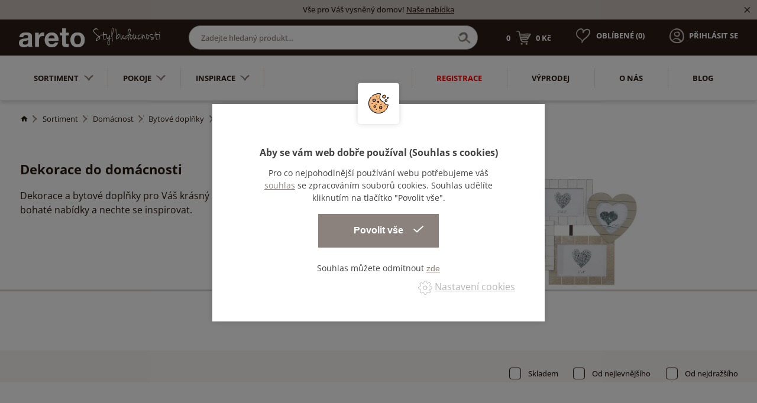

--- FILE ---
content_type: text/html; charset=utf-8
request_url: https://www.areto.cz/dekorace-2
body_size: 30701
content:
<!DOCTYPE html>
<html lang="cs">
  <head>
    <meta charset="utf-8">
    <meta name="viewport" content="width=device-width, initial-scale=1">
		<meta name="author" content="Areto & IMPnet">
		<meta name="copyright" content="Areto">
		<meta name="application-name" content="Areto">

			<meta property="og:url"         content="https://www.areto.cz/dekorace-2">
	<meta property="og:type"        content="website">
	<meta property="og:title"       content="Dekorace do domácnosti">
	<meta property="og:description" content="">
	<meta property="og:image"       content="https://www.areto.cz/www/upload/categories/frontimages/20260125050209428.jpg">


    <link rel="manifest" href="/manifest.webmanifest">


  <link rel="shortcut icon" href="/www/upload/favicons/20220323123731285.ico">
  
  <link rel="apple-touch-icon" sizes="57x57" href="/www/upload/favicons/57/20220323123731285.png">
  <link rel="apple-touch-icon" sizes="60x60" href="/www/upload/favicons/60/20220323123731285.png">
  <link rel="apple-touch-icon" sizes="72x72" href="/www/upload/favicons/72/20220323123731285.png">
  <link rel="apple-touch-icon" sizes="76x76" href="/www/upload/favicons/76/20220323123731285.png">
  <link rel="apple-touch-icon" sizes="114x114" href="/www/upload/favicons/114/20220323123731285.png">
  <link rel="apple-touch-icon" sizes="120x120" href="/www/upload/favicons/120/20220323123731285.png">
  <link rel="apple-touch-icon" sizes="144x144" href="/www/upload/favicons/144/20220323123731285.png">
  <link rel="apple-touch-icon" sizes="152x152" href="/www/upload/favicons/152/20220323123731285.png">
  <link rel="icon" type="image/png" sizes="16x16" href="/www/upload/favicons/16/20220323123731285.png">
  <link rel="icon" type="image/png" sizes="32x32" href="/www/upload/favicons/32/20220323123731285.png">
  <link rel="icon" type="image/png" sizes="96x96" href="/www/upload/favicons/96/20220323123731285.png">
  <link rel="icon" type="image/png" sizes="128x128" href="/www/upload/favicons/128/20220323123731285.png">
  <link rel="icon" type="image/png" sizes="196x196" href="/www/upload/favicons/196/20220323123731285.png">
  <meta name="msapplication-square70x70logo" content="/www/upload/favicons/70/20220323123731285.png">
  <meta name="msapplication-TileImage" content="/www/upload/favicons/144/20220323123731285.png">
  <meta name="msapplication-square150x150logo" content="/www/upload/favicons/150/20220323123731285.png">
  <meta name="msapplication-square310x310logo" content="/www/upload/favicons/310/20220323123731285.png">

		    

    

  <link rel="preload" href="/www/frontend/cache/cssloader-51dc0e9055ae.css?1667155589" as="style">
  <link rel="stylesheet" href="/www/frontend/cache/cssloader-51dc0e9055ae.css?1667155589" type="text/css" media="screen">

  <link rel="preload" href="/www/frontend/cache/jsloader-894999d4a85a.js?1666114012" as="script">
  <script type="text/javascript" src="/www/frontend/cache/jsloader-894999d4a85a.js?1666114012"></script>

<script>
  dataLayer = [];
  dataLayer.push( { 'impnet' : {
      "cart": [],
      "visitorType": "low-value"
  } } );      
</script> 

    	<script>
		dataLayer.push( { 'impnet' : {
			"pageType": "category"
		}});
	</script>


  <script>
    window.dataLayer = window.dataLayer || [];
    (function(){
      window.dataLayer.push( arguments );
    })('consent', 'default', { 'personalization_storage': 'denied', 'ad_storage': 'denied', 'analytics_storage': 'denied', 'wait_for_update': 2000 } );
  </script>

    
    <meta name="description" content="Jsme přední český výrobce nábytku do kanceláří, domácností a specializovaných prostor⭐Stylové provedení, neotřelý design. Jsme Areto - váš styl budoucnosti.">

    
    <meta name="keywords" content="">

    <title id="snippet--metaSnippet">	Dekorace do domácnosti
  | Areto</title>

		<link rel="canonical" href="https://www.areto.cz/dekorace-2">		<link rel="apple-touch-icon-precomposed" href="/www/frontend/images/ico/apple-touch-icon.png">
  </head>

  <body class="frontend-category frontend-category-2422">
  <!-- Google Tag Manager (noscript) -->
<noscript><iframe src="https://www.googletagmanager.com/ns.html?id=GTM-WVHWCC3"
height="0" width="0" style="display:none;visibility:hidden"></iframe></noscript>
<!-- End Google Tag Manager (noscript) -->

<header>
    <section class="infoPanel">
      <p>Vše pro Váš vysněný domov!  <a href="/sortiment">Naše nabídka</a></p>
      <i class="mdi mdi-close infoClose"></i>
    </section>

  <div data-uk-sticky>
    <section class="middle-bar">
      <div class="container">
        <div class="uk-grid-small" data-uk-grid>
          <div class="uk-width-auto">
            <div class="logo">
              <a href="/">
                <img loading="lazy" data-src="/www/frontend/images/logo-white-new.png" alt="Areto">
              </a>
            </div>
          </div>
          <div class="uk-width-expand uk-visible@m">
            <div class="search-pack uk-visible@m">
              <form action="/hledani" method="post" class="" id="frm-searchForm">
                <input id="search-autocomplete" type="search" placeholder="Zadejte hledaný produkt..." name="searched">
                <div class="naseptavac send">
                  <input type="submit" name="search">
                </div>
<script>
  $( document ).ready( function ()
  {
    // AJAX
    $( '#search-autocomplete' ).autocomplete(
    {
      minChars: 3,
      width: 380,
      maxHeight: 900,
      paramName: 'search',
      serviceUrl: "/transfer/autocomplete2/",
      // Co se stane po vyberu polozky?
      onSelect: function ( suggestion )
      {
        window.location.href = suggestion.data.url;
      },
      // Formatovani vysledku:
      formatResult: function( suggestion, currentValue )
      {
        var image = '<img loading="lazy" data-src="' + suggestion.data.image_or_placeholder + '">';
        var right = '<div class="text-right">' + suggestion.value + '<b>' + suggestion.data.count + '</b><span class="naseptavac-special uk-float-right">' + suggestion.data.special + '</span></div>';
        var body = '<div></div>';
        var output = '<div class="' + suggestion.data.class + '"><h3>' + image + right + '</h3>' + body + '</div>';
        return output;
      }

    });

  });
</script>
              <input type="hidden" name="_do" value="searchForm-submit"><!--[if IE]><input type=IEbug disabled style="display:none"><![endif]-->
</form>

            </div>
          </div>
          <div class="uk-width-auto mobile-right fx fxe uk-visible@m">
            <div id="snippet-basketWidget-"><a href="/nakupni-kosik" class="shopping-cart">
  <div class="basket">
    <span class="number">0</span>
    <img loading="lazy" data-src="/www/frontend/images/basket-icon.png" alt="basket-icon">
    <span class="price">0 Kč</span>
  </div>
</a>
</div>

            <p class="favorite">
              <a href="/oblibene">
                <span style="display:none" class="favorite-widget">10</span><img loading="lazy" data-src="/www/frontend/images/favorite-icon.png" alt="favorite-icon.png">
                <span>Oblíbené (<span class="favoriteNumber">0</span>)</span>
              </a>
            </p>
                <p class="login uk-visible@m"><a href="/prihlaseni" data-uk-toggle="target: #modal-prihlaseni"><img loading="lazy" data-src="/www/frontend/images/login-icon.png" alt="login-icon.png"><span>Přihlásit se</span></a></p>
          </div>
          <div class="uk-width-expand mobile-right fx fxe uk-hidden@m">
            <div id="snippet-basketWidget-"><a href="/nakupni-kosik" class="shopping-cart">
  <div class="basket">
    <span class="number">0</span>
    <img loading="lazy" data-src="/www/frontend/images/basket-icon.png" alt="basket-icon">
    <span class="price">0 Kč</span>
  </div>
</a>
</div>

            <p class="favorite"><a href="/oblibene"><span style="display:none" class="favorite-widget">10</span><img loading="lazy" data-src="/www/frontend/images/favorite-icon.png" alt="favorite-icon.png"><span>Oblíbené (0)</span></a></p>
                <p class="login uk-visible@m"><a href="/prihlaseni" data-uk-toggle="target: #modal-prihlaseni"><img loading="lazy" data-src="/www/frontend/images/login-icon.png" alt="login-icon.png"><span>Přihlásit se</span></a></p>
          </div>
        </div>
      </div>
    </section>

      <section class="bottom-bar boundary">
        <div class="container ">
          <div class="uk-grid-small" data-uk-grid>
            <div class="uk-width-auto">
              <div class="category-menu">
                <nav class="uk-navbar-container" data-uk-navbar>
                  <div class="uk-navbar-left">
                    <ul class="uk-navbar-nav uk-visible@m">
						<li class="parent parent-menu item-1796">
							<a href="sortiment">Sortiment<img loading="lazy" data-src="/www/frontend/images/menu-arrow.png" alt="arrow"></a>
								<div class="uk-navbar-dropdown" data-uk-dropdown="pos: bottom-justify; boundary: .boundary; boundary-align: true;delay-hide: 100; delay-show: 100;">
										<div data-uk-grid class="uk-grid-collapse">
											<div class="uk-width-auto@m">
												<ul class="uk-tab-left" data-uk-tab="connect: #component-tab-left0; animation: uk-animation-fade">
					<li>
						<a href="/domacnost" data-uk-icon="icon: chevron-right">
							<img loading="lazy" data-src="/www/frontend/images/drop-arrow.png" class="arrow" alt="arrow">
							Domácnost
						</a>
					</li>
					<li>
						<a href="/zahradni-nabytek" data-uk-icon="icon: chevron-right">
							<img loading="lazy" data-src="/www/frontend/images/drop-arrow.png" class="arrow" alt="arrow">
							Zahradní nábytek
						</a>
					</li>
					<li>
						<a href="/kancelare" data-uk-icon="icon: chevron-right">
							<img loading="lazy" data-src="/www/frontend/images/drop-arrow.png" class="arrow" alt="arrow">
							Kanceláře
						</a>
					</li>
					<li>
						<a href="/verejne-prostory" data-uk-icon="icon: chevron-right">
							<img loading="lazy" data-src="/www/frontend/images/drop-arrow.png" class="arrow" alt="arrow">
							Veřejné prostory
						</a>
					</li>
					<li>
						<a href="/skoly" data-uk-icon="icon: chevron-right">
							<img loading="lazy" data-src="/www/frontend/images/drop-arrow.png" class="arrow" alt="arrow">
							Školy
						</a>
					</li>
					<li>
						<a href="/zdravotnictvi" data-uk-icon="icon: chevron-right">
							<img loading="lazy" data-src="/www/frontend/images/drop-arrow.png" class="arrow" alt="arrow">
							Zdravotnictví
						</a>
					</li>
												</ul>
											</div>
											<div class="uk-width-expand@m">
												<ul id="component-tab-left0" class="uk-switcher">
				<li>
					<div class="uk-grid-small" data-uk-grid>
								<div class="uk-width-1-4">
									<div class="menu-box1">
										<div class="picture">
											<picture>
												<source data-srcset="/./www/upload/categories/frontimages/20260125070010858.webp" type="image/webp">
												<img loading="lazy" data-src="/./www/upload/categories/frontimages/small/20260125070010858.jpg" alt="picture">
											</picture>
										</div>
										<div class="text">
											<h3>
												<a href="sedaci-soupravy">Sedací soupravy, pohovky, sedačky</a>
											</h3>
											<ul>
					<li>
						<a href="/kresla">Křesla</a>
					</li>
					<li>
						<a href="/rohove-sedaci-soupravy">Rohové sedací soupravy</a>
					</li>
					<li>
						<a href="/rozkladaci-pohovky">Rozkládací pohovky</a>
					</li>
					<li>
						<a href="/taburety">Taburety do obývacího pokoje</a>
					</li>
											</ul>
										</div>
									</div>
								</div>
								<div class="uk-width-1-4">
									<div class="menu-box1">
										<div class="picture">
											<picture>
												<source data-srcset="/./www/upload/categories/frontimages/20260125070024238.webp" type="image/webp">
												<img loading="lazy" data-src="/./www/upload/categories/frontimages/small/20260125070024238.jpg" alt="picture">
											</picture>
										</div>
										<div class="text">
											<h3>
												<a href="skrine-a-komody">Skříně a komody</a>
											</h3>
											<ul>
					<li>
						<a href="/knihovny-na-zed">Knihovny na zeď</a>
					</li>
					<li>
						<a href="/komody">Komody</a>
					</li>
					<li>
						<a href="/kuchynske-skrinky">Kuchyňské skříňky</a>
					</li>
					<li>
						<a href="/priborniky-a-kredence">Příborníky a kredence</a>
					</li>
					<li>
						<a href="skrine-a-komody">Více<i class="mdi mdi-menu-down"></i></a>
					</li>
											</ul>
										</div>
									</div>
								</div>
								<div class="uk-width-1-4">
									<div class="menu-box1">
										<div class="picture">
											<picture>
												<source data-srcset="/./www/upload/categories/frontimages/2026012507000066.webp" type="image/webp">
												<img loading="lazy" data-src="/./www/upload/categories/frontimages/small/2026012507000066.jpg" alt="picture">
											</picture>
										</div>
										<div class="text">
											<h3>
												<a href="postele">Postele</a>
											</h3>
											<ul>
					<li>
						<a href="/jednoluzkove-postele">Jednolůžkové postele</a>
					</li>
					<li>
						<a href="/manzelske-postele">Manželské postele</a>
					</li>
					<li>
						<a href="/rosty-do-postele">Rošty do postele</a>
					</li>
					<li>
						<a href="/detske-postele">Dětské postele</a>
					</li>
					<li>
						<a href="postele">Více<i class="mdi mdi-menu-down"></i></a>
					</li>
											</ul>
										</div>
									</div>
								</div>
								<div class="uk-width-1-4">
									<div class="menu-box1">
										<div class="picture">
											<picture>
												<source data-srcset="/./www/upload/categories/frontimages/20260125065930624.webp" type="image/webp">
												<img loading="lazy" data-src="/./www/upload/categories/frontimages/small/20260125065930624.jpg" alt="picture">
											</picture>
										</div>
										<div class="text">
											<h3>
												<a href="matrace">Matrace</a>
											</h3>
											<ul>
											</ul>
										</div>
									</div>
								</div>
								<div class="uk-width-1-4">
									<div class="menu-box1">
										<div class="picture">
											<picture>
												<source data-srcset="/./www/upload/categories/frontimages/20260125070051139.webp" type="image/webp">
												<img loading="lazy" data-src="/./www/upload/categories/frontimages/small/20260125070051139.jpg" alt="picture">
											</picture>
										</div>
										<div class="text">
											<h3>
												<a href="stoly-1">Stoly</a>
											</h3>
											<ul>
					<li>
						<a href="/detske-stoly">Dětské stoly</a>
					</li>
					<li>
						<a href="/jidelni-sety">Jídelní sety</a>
					</li>
					<li>
						<a href="/jidelni-stoly">Jídelní stoly</a>
					</li>
					<li>
						<a href="/konferencni-stolky-1">Konferenční stolky</a>
					</li>
					<li>
						<a href="stoly-1">Více<i class="mdi mdi-menu-down"></i></a>
					</li>
											</ul>
										</div>
									</div>
								</div>
								<div class="uk-width-1-4">
									<div class="menu-box1">
										<div class="picture">
											<picture>
												<source data-srcset="/./www/upload/categories/frontimages/20260125070130345.webp" type="image/webp">
												<img loading="lazy" data-src="/./www/upload/categories/frontimages/small/20260125070130345.jpg" alt="picture">
											</picture>
										</div>
										<div class="text">
											<h3>
												<a href="zidle">Židle</a>
											</h3>
											<ul>
					<li>
						<a href="/barove-zidle">Barové židle</a>
					</li>
					<li>
						<a href="/detske-zidlicky-a-lavice">Dětské židličky a lavice</a>
					</li>
					<li>
						<a href="/jidelni-zidle">Jídelní židle</a>
					</li>
					<li>
						<a href="/detske-zidle">Dětské židle</a>
					</li>
											</ul>
										</div>
									</div>
								</div>
								<div class="uk-width-1-4">
									<div class="menu-box1">
										<div class="picture">
											<picture>
												<source data-srcset="/./www/upload/categories/frontimages/20260125065956397.webp" type="image/webp">
												<img loading="lazy" data-src="/./www/upload/categories/frontimages/small/20260125065956397.jpg" alt="picture">
											</picture>
										</div>
										<div class="text">
											<h3>
												<a href="police-na-zed-1">Police na zeď</a>
											</h3>
											<ul>
											</ul>
										</div>
									</div>
								</div>
								<div class="uk-width-1-4">
									<div class="menu-box1">
										<div class="picture">
											<picture>
												<source data-srcset="/./www/upload/categories/frontimages/20260125070047199.webp" type="image/webp">
												<img loading="lazy" data-src="/./www/upload/categories/frontimages/small/20260125070047199.jpg" alt="picture">
											</picture>
										</div>
										<div class="text">
											<h3>
												<a href="stolicky-a-lavice">Stoličky a lavice</a>
											</h3>
											<ul>
					<li>
						<a href="/lavice">Lavice</a>
					</li>
					<li>
						<a href="/stolicky">Stoličky</a>
					</li>
											</ul>
										</div>
									</div>
								</div>
								<div class="uk-width-1-4">
									<div class="menu-box1">
										<div class="picture">
											<picture>
												<source data-srcset="/./www/upload/categories/frontimages/2026012505021033.webp" type="image/webp">
												<img loading="lazy" data-src="/./www/upload/categories/frontimages/small/2026012505021033.jpg" alt="picture">
											</picture>
										</div>
										<div class="text">
											<h3>
												<a href="bytovy-textil">Bytový textil - kvalitní textil do domácnosti </a>
											</h3>
											<ul>
					<li>
						<a href="/povleceni">Povlečení</a>
					</li>
					<li>
						<a href="/prosteradla">Prostěradla</a>
					</li>
					<li>
						<a href="/povlaky-na-polstare">Povlaky na polštáře</a>
					</li>
											</ul>
										</div>
									</div>
								</div>
								<div class="uk-width-1-4">
									<div class="menu-box1">
										<div class="picture">
											<picture>
												<source data-srcset="/./www/upload/categories/frontimages/20260125070106411.webp" type="image/webp">
												<img loading="lazy" data-src="/./www/upload/categories/frontimages/small/20260125070106411.jpg" alt="picture">
											</picture>
										</div>
										<div class="text">
											<h3>
												<a href="ulozne-regaly">Úložné regály</a>
											</h3>
											<ul>
					<li>
						<a href="/regaly">Domácí regály</a>
					</li>
					<li>
						<a href="/ulozne-boxy">Úložné boxy</a>
					</li>
											</ul>
										</div>
									</div>
								</div>
								<div class="uk-width-1-4">
									<div class="menu-box1">
										<div class="picture">
											<picture>
												<source data-srcset="/./www/upload/categories/frontimages/20260125050157142.webp" type="image/webp">
												<img loading="lazy" data-src="/./www/upload/categories/frontimages/small/20260125050157142.jpg" alt="picture">
											</picture>
										</div>
										<div class="text">
											<h3>
												<a href="botniky">Botníky</a>
											</h3>
											<ul>
											</ul>
										</div>
									</div>
								</div>
								<div class="uk-width-1-4">
									<div class="menu-box1">
										<div class="picture">
											<picture>
												<source data-srcset="/./www/upload/categories/frontimages/2026012507011953.webp" type="image/webp">
												<img loading="lazy" data-src="/./www/upload/categories/frontimages/small/2026012507011953.jpg" alt="picture">
											</picture>
										</div>
										<div class="text">
											<h3>
												<a href="vesaky-a-vesakove-steny">Věšáky a věšákové stěny</a>
											</h3>
											<ul>
					<li>
						<a href="/detske-vesaky">Dětské věšáky</a>
					</li>
					<li>
						<a href="/stojanove-vesaky">Stojanové věšáky</a>
					</li>
					<li>
						<a href="/vesaky">Věšáky</a>
					</li>
											</ul>
										</div>
									</div>
								</div>
								<div class="uk-width-1-4">
									<div class="menu-box1">
										<div class="picture">
											<picture>
												<source data-srcset="/./www/upload/categories/frontimages/2026012507012690.webp" type="image/webp">
												<img loading="lazy" data-src="/./www/upload/categories/frontimages/small/2026012507012690.jpg" alt="picture">
											</picture>
										</div>
										<div class="text">
											<h3>
												<a href="zrcadla">Zrcadla</a>
											</h3>
											<ul>
											</ul>
										</div>
									</div>
								</div>
								<div class="uk-width-1-4">
									<div class="menu-box1">
										<div class="picture">
											<picture>
												<source data-srcset="/./www/upload/categories/frontimages/20260125065935317.webp" type="image/webp">
												<img loading="lazy" data-src="/./www/upload/categories/frontimages/small/20260125065935317.jpg" alt="picture">
											</picture>
										</div>
										<div class="text">
											<h3>
												<a href="osvetleni">Osvětlení</a>
											</h3>
											<ul>
					<li>
						<a href="/stolni-lampy">Stolní lampy</a>
					</li>
					<li>
						<a href="/stojaci-lampy">Stojací lampy</a>
					</li>
					<li>
						<a href="/stropni-svitidla">Stropní svítidla</a>
					</li>
					<li>
						<a href="/nastenna-svitidla">Nástěnná svítidla</a>
					</li>
											</ul>
										</div>
									</div>
								</div>
								<div class="uk-width-1-4">
									<div class="menu-box1">
										<div class="picture">
											<picture>
												<source data-srcset="/./www/upload/categories/frontimages/20260125050200563.webp" type="image/webp">
												<img loading="lazy" data-src="/./www/upload/categories/frontimages/small/20260125050200563.jpg" alt="picture">
											</picture>
										</div>
										<div class="text">
											<h3>
												<a href="bytove-doplnky">Bytové doplňky</a>
											</h3>
											<ul>
					<li>
						<a href="/malirske-stojany">Malířské stojany</a>
					</li>
					<li>
						<a href="/kuchynske-doplnky">Kuchyňské doplňky</a>
					</li>
					<li>
						<a href="/nemy-sluha">Němý sluha</a>
					</li>
					<li>
						<a href="/truhly-ze-dreva">Truhly ze dřeva</a>
					</li>
					<li>
						<a href="bytove-doplnky">Více<i class="mdi mdi-menu-down"></i></a>
					</li>
											</ul>
										</div>
									</div>
								</div>
								<div class="uk-width-1-4">
									<div class="menu-box1">
										<div class="picture">
											<picture>
												<source data-srcset="/./www/upload/categories/frontimages/20260125070007995.webp" type="image/webp">
												<img loading="lazy" data-src="/./www/upload/categories/frontimages/small/20260125070007995.jpg" alt="picture">
											</picture>
										</div>
										<div class="text">
											<h3>
												<a href="sedaci-pytle">Sedací pytle</a>
											</h3>
											<ul>
											</ul>
										</div>
									</div>
								</div>
								<div class="uk-width-1-4">
									<div class="menu-box1">
										<div class="picture">
											<picture>
												<source data-srcset="/./www/upload/categories/frontimages/20260125050236442.webp" type="image/webp">
												<img loading="lazy" data-src="/./www/upload/categories/frontimages/small/20260125050236442.jpg" alt="picture">
											</picture>
										</div>
										<div class="text">
											<h3>
												<a href="detske-hracky-2">Dětské hračky</a>
											</h3>
											<ul>
					<li>
						<a href="/dekorace">Dekorace do dětského pokoje</a>
					</li>
					<li>
						<a href="/hracky">Hračky</a>
					</li>
					<li>
						<a href="/hracky-na-ven">Dětské hračky na ven</a>
					</li>
					<li>
						<a href="/hry">Hry</a>
					</li>
					<li>
						<a href="detske-hracky-2">Více<i class="mdi mdi-menu-down"></i></a>
					</li>
											</ul>
										</div>
									</div>
								</div>
								<div class="uk-width-1-4">
									<div class="menu-box1">
										<div class="picture">
											<picture>
												<source data-srcset="/./www/upload/categories/frontimages/20260125070147631.webp" type="image/webp">
												<img loading="lazy" data-src="/./www/upload/categories/frontimages/small/20260125070147631.jpg" alt="picture">
											</picture>
										</div>
										<div class="text">
											<h3>
												<a href="rostouci-nabytek">Rostoucí nábytek pro děti</a>
											</h3>
											<ul>
											</ul>
										</div>
									</div>
								</div>
					</div>
				</li>
				<li>
					<div class="uk-grid-small" data-uk-grid>
								<div class="uk-width-1-4">
									<div class="menu-box1">
										<div class="picture">
											<picture>
												<source data-srcset="/./www/upload/categories/frontimages/20260125090221296.webp" type="image/webp">
												<img loading="lazy" data-src="/./www/upload/categories/frontimages/small/20260125090221296.jpg" alt="picture">
											</picture>
										</div>
										<div class="text">
											<h3>
												<a href="houpacky">Houpačky na zahradu</a>
											</h3>
											<ul>
											</ul>
										</div>
									</div>
								</div>
								<div class="uk-width-1-4">
									<div class="menu-box1">
										<div class="picture">
											<picture>
												<source data-srcset="/./www/upload/categories/frontimages/20260125090221594.webp" type="image/webp">
												<img loading="lazy" data-src="/./www/upload/categories/frontimages/small/20260125090221594.jpg" alt="picture">
											</picture>
										</div>
										<div class="text">
											<h3>
												<a href="kvetinace-a-vedra">Květináče a vědra</a>
											</h3>
											<ul>
											</ul>
										</div>
									</div>
								</div>
								<div class="uk-width-1-4">
									<div class="menu-box1">
										<div class="picture">
											<picture>
												<source data-srcset="/./www/upload/categories/frontimages/2026012509022216.webp" type="image/webp">
												<img loading="lazy" data-src="/./www/upload/categories/frontimages/small/2026012509022216.jpg" alt="picture">
											</picture>
										</div>
										<div class="text">
											<h3>
												<a href="psi-boudy">Psí boudy</a>
											</h3>
											<ul>
											</ul>
										</div>
									</div>
								</div>
								<div class="uk-width-1-4">
									<div class="menu-box1">
										<div class="picture">
											<picture>
												<source data-srcset="/./www/upload/categories/frontimages/20260125090222536.webp" type="image/webp">
												<img loading="lazy" data-src="/./www/upload/categories/frontimages/small/20260125090222536.jpg" alt="picture">
											</picture>
										</div>
										<div class="text">
											<h3>
												<a href="ptaci-budky">Ptačí budky</a>
											</h3>
											<ul>
											</ul>
										</div>
									</div>
								</div>
								<div class="uk-width-1-4">
									<div class="menu-box1">
										<div class="picture">
											<picture>
												<source data-srcset="/./www/upload/categories/frontimages/20260125090222913.webp" type="image/webp">
												<img loading="lazy" data-src="/./www/upload/categories/frontimages/small/20260125090222913.jpg" alt="picture">
											</picture>
										</div>
										<div class="text">
											<h3>
												<a href="stoly-2">Zahradní stoly</a>
											</h3>
											<ul>
											</ul>
										</div>
									</div>
								</div>
								<div class="uk-width-1-4">
									<div class="menu-box1">
										<div class="picture">
											<picture>
												<source data-srcset="/./www/upload/categories/frontimages/20260125090223358.webp" type="image/webp">
												<img loading="lazy" data-src="/./www/upload/categories/frontimages/small/20260125090223358.jpg" alt="picture">
											</picture>
										</div>
										<div class="text">
											<h3>
												<a href="vetrne-mlyny">Zahradní větrné mlýny</a>
											</h3>
											<ul>
											</ul>
										</div>
									</div>
								</div>
								<div class="uk-width-1-4">
									<div class="menu-box1">
										<div class="picture">
											<picture>
												<source data-srcset="/./www/upload/categories/frontimages/20260125090223715.webp" type="image/webp">
												<img loading="lazy" data-src="/./www/upload/categories/frontimages/small/20260125090223715.jpg" alt="picture">
											</picture>
										</div>
										<div class="text">
											<h3>
												<a href="zahradni-sety">Zahradní sety</a>
											</h3>
											<ul>
											</ul>
										</div>
									</div>
								</div>
								<div class="uk-width-1-4">
									<div class="menu-box1">
										<div class="picture">
											<picture>
												<source data-srcset="/./www/upload/categories/frontimages/20260125090224176.webp" type="image/webp">
												<img loading="lazy" data-src="/./www/upload/categories/frontimages/small/20260125090224176.jpg" alt="picture">
											</picture>
										</div>
										<div class="text">
											<h3>
												<a href="zidle-a-lavice">Zahradní židle</a>
											</h3>
											<ul>
											</ul>
										</div>
									</div>
								</div>
								<div class="uk-width-1-4">
									<div class="menu-box1">
										<div class="picture">
											<picture>
												<source data-srcset="/./www/upload/categories/frontimages/20260125090224609.webp" type="image/webp">
												<img loading="lazy" data-src="/./www/upload/categories/frontimages/small/20260125090224609.jpg" alt="picture">
											</picture>
										</div>
										<div class="text">
											<h3>
												<a href="piskoviste-1">Dětské pískoviště</a>
											</h3>
											<ul>
											</ul>
										</div>
									</div>
								</div>
								<div class="uk-width-1-4">
									<div class="menu-box1">
										<div class="picture">
											<picture>
												<source data-srcset="/./www/upload/categories/frontimages/20260125090224951.webp" type="image/webp">
												<img loading="lazy" data-src="/./www/upload/categories/frontimages/small/20260125090224951.jpg" alt="picture">
											</picture>
										</div>
										<div class="text">
											<h3>
												<a href="drevena-kola">Dřevěná kola na zahradu</a>
											</h3>
											<ul>
											</ul>
										</div>
									</div>
								</div>
								<div class="uk-width-1-4">
									<div class="menu-box1">
										<div class="picture">
											<picture>
												<source data-srcset="/./www/upload/categories/frontimages/20260125090225303.webp" type="image/webp">
												<img loading="lazy" data-src="/./www/upload/categories/frontimages/small/20260125090225303.jpg" alt="picture">
											</picture>
										</div>
										<div class="text">
											<h3>
												<a href="zahradni-lavice">Zahradní lavice</a>
											</h3>
											<ul>
											</ul>
										</div>
									</div>
								</div>
					</div>
				</li>
				<li>
					<div class="uk-grid-small" data-uk-grid>
								<div class="uk-width-1-4">
									<div class="menu-box1">
										<div class="picture">
											<picture>
												<source data-srcset="/./www/upload/categories/frontimages/20260125045943896.webp" type="image/webp">
												<img loading="lazy" data-src="/./www/upload/categories/frontimages/small/20260125045943896.jpg" alt="picture">
											</picture>
										</div>
										<div class="text">
											<h3>
												<a href="stoly">Stoly do kanceláří</a>
											</h3>
											<ul>
					<li>
						<a href="/kancelarske-stoly">Kancelářské stoly</a>
					</li>
					<li>
						<a href="/konferencni-stolky">Kancelářské konferenční stoly</a>
					</li>
					<li>
						<a href="/paravany-ke-stolum">Kancelářské paravany ke stolům</a>
					</li>
					<li>
						<a href="/stolova-nastavba">Stolová nástavba do kanceláře</a>
					</li>
											</ul>
										</div>
									</div>
								</div>
								<div class="uk-width-1-4">
									<div class="menu-box1">
										<div class="picture">
											<picture>
												<source data-srcset="/./www/upload/categories/frontimages/20260125050057528.webp" type="image/webp">
												<img loading="lazy" data-src="/./www/upload/categories/frontimages/small/20260125050057528.jpg" alt="picture">
											</picture>
										</div>
										<div class="text">
											<h3>
												<a href="ulozne-prostory">Úložné prostory do kanceláří</a>
											</h3>
											<ul>
					<li>
						<a href="/kancelarske-kontejnery">Kancelářské kontejnery</a>
					</li>
					<li>
						<a href="/police-na-zed">Police na zeď do kanceláří</a>
					</li>
					<li>
						<a href="/policova-vlozka-do-skrine">Policová vložka do skříně</a>
					</li>
					<li>
						<a href="/skrin-policova">Kancelářské policové skříně</a>
					</li>
					<li>
						<a href="ulozne-prostory">Více<i class="mdi mdi-menu-down"></i></a>
					</li>
											</ul>
										</div>
									</div>
								</div>
								<div class="uk-width-1-4">
									<div class="menu-box1">
										<div class="picture">
											<picture>
												<source data-srcset="/./www/upload/categories/frontimages/20260125050142478.webp" type="image/webp">
												<img loading="lazy" data-src="/./www/upload/categories/frontimages/small/20260125050142478.jpg" alt="picture">
											</picture>
										</div>
										<div class="text">
											<h3>
												<a href="sezeni">Sezení do kanceláře</a>
											</h3>
											<ul>
					<li>
						<a href="/kancelarske-zidle">Kancelářské židle</a>
					</li>
					<li>
						<a href="/konferencni-zidle">Kancelářské konferenční židle</a>
					</li>
					<li>
						<a href="/kancelarske-sedacky">Kancelářské sedačky</a>
					</li>
					<li>
						<a href="/kancelarske-taburety">Kancelářské taburety</a>
					</li>
											</ul>
										</div>
									</div>
								</div>
								<div class="uk-width-1-4">
									<div class="menu-box1">
										<div class="picture">
											<picture>
												<source data-srcset="/./www/upload/categories/frontimages/20260125050155866.webp" type="image/webp">
												<img loading="lazy" data-src="/./www/upload/categories/frontimages/small/20260125050155866.jpg" alt="picture">
											</picture>
										</div>
										<div class="text">
											<h3>
												<a href="cajova-kuchyn">Čajová kuchyň do kanceláří</a>
											</h3>
											<ul>
											</ul>
										</div>
									</div>
								</div>
								<div class="uk-width-1-4">
									<div class="menu-box1">
										<div class="picture">
											<picture>
												<source data-srcset="/./www/upload/categories/frontimages/20260125050156211.webp" type="image/webp">
												<img loading="lazy" data-src="/./www/upload/categories/frontimages/small/20260125050156211.jpg" alt="picture">
											</picture>
										</div>
										<div class="text">
											<h3>
												<a href="kancelarske-doplnky">Kancelářské doplňky</a>
											</h3>
											<ul>
											</ul>
										</div>
									</div>
								</div>
					</div>
				</li>
				<li>
					<div class="uk-grid-small" data-uk-grid>
								<div class="uk-width-1-4">
									<div class="menu-box1">
										<div class="picture">
											<picture>
												<source data-srcset="/./www/upload/categories/frontimages/20260125070153343.webp" type="image/webp">
												<img loading="lazy" data-src="/./www/upload/categories/frontimages/small/20260125070153343.jpg" alt="picture">
											</picture>
										</div>
										<div class="text">
											<h3>
												<a href="lavicky">Lavičky</a>
											</h3>
											<ul>
					<li>
						<a href="/ctyrmistna-lavice">Čtyřmístná lavice</a>
					</li>
					<li>
						<a href="/dvoumistna-lavice">Dvoumístná lavice</a>
					</li>
					<li>
						<a href="/petimistna-lavice">Pětimístná lavice</a>
					</li>
					<li>
						<a href="/trimistna-lavice">Třímístná lavice</a>
					</li>
											</ul>
										</div>
									</div>
								</div>
								<div class="uk-width-1-4">
									<div class="menu-box1">
										<div class="picture">
											<picture>
												<source data-srcset="/./www/core/images/placeholder/noimage.jpg" type="image/webp">
												<img loading="lazy" data-src="/./www/core/images/placeholder/noimage.jpg" alt="picture">
											</picture>
										</div>
										<div class="text">
											<h3>
												<a href="stoly-do-verejnych-prostoru">Stoly do veřejných prostorů</a>
											</h3>
											<ul>
											</ul>
										</div>
									</div>
								</div>
								<div class="uk-width-1-4">
									<div class="menu-box1">
										<div class="picture">
											<picture>
												<source data-srcset="/./www/core/images/placeholder/noimage.jpg" type="image/webp">
												<img loading="lazy" data-src="/./www/core/images/placeholder/noimage.jpg" alt="picture">
											</picture>
										</div>
										<div class="text">
											<h3>
												<a href="sestavy">Sestavy</a>
											</h3>
											<ul>
					<li>
						<a href="/sedaci-blok">Sedací blok</a>
					</li>
											</ul>
										</div>
									</div>
								</div>
								<div class="uk-width-1-4">
									<div class="menu-box1">
										<div class="picture">
											<picture>
												<source data-srcset="/./www/upload/categories/frontimages/20260125070159989.webp" type="image/webp">
												<img loading="lazy" data-src="/./www/upload/categories/frontimages/small/20260125070159989.jpg" alt="picture">
											</picture>
										</div>
										<div class="text">
											<h3>
												<a href="vesaky-1">Věšáky do veřejných prostor</a>
											</h3>
											<ul>
											</ul>
										</div>
									</div>
								</div>
					</div>
				</li>
				<li>
					<div class="uk-grid-small" data-uk-grid>
								<div class="uk-width-1-4">
									<div class="menu-box1">
										<div class="picture">
											<picture>
												<source data-srcset="/./www/upload/categories/frontimages/20260125070201165.webp" type="image/webp">
												<img loading="lazy" data-src="/./www/upload/categories/frontimages/small/20260125070201165.jpg" alt="picture">
											</picture>
										</div>
										<div class="text">
											<h3>
												<a href="lavice-1">Žákovské lavice</a>
											</h3>
											<ul>
					<li>
						<a href="/lavice-s-nastavitelnou-vyskou">Lavice s nastavitelnou výškou</a>
					</li>
					<li>
						<a href="/lavice-s-pevnou-vyskou">Lavice s pevnou výškou</a>
					</li>
											</ul>
										</div>
									</div>
								</div>
								<div class="uk-width-1-4">
									<div class="menu-box1">
										<div class="picture">
											<picture>
												<source data-srcset="/./www/upload/categories/frontimages/20260125070206357.webp" type="image/webp">
												<img loading="lazy" data-src="/./www/upload/categories/frontimages/small/20260125070206357.jpg" alt="picture">
											</picture>
										</div>
										<div class="text">
											<h3>
												<a href="zidle-1">Žákovské židle</a>
											</h3>
											<ul>
					<li>
						<a href="/doplnky">Doplňky</a>
					</li>
					<li>
						<a href="/zidle-6">Židle</a>
					</li>
											</ul>
										</div>
									</div>
								</div>
								<div class="uk-width-1-4">
									<div class="menu-box1">
										<div class="picture">
											<picture>
												<source data-srcset="/./www/upload/categories/frontimages/20260125070214365.webp" type="image/webp">
												<img loading="lazy" data-src="/./www/upload/categories/frontimages/small/20260125070214365.jpg" alt="picture">
											</picture>
										</div>
										<div class="text">
											<h3>
												<a href="katedry">Katedry</a>
											</h3>
											<ul>
											</ul>
										</div>
									</div>
								</div>
								<div class="uk-width-1-4">
									<div class="menu-box1">
										<div class="picture">
											<picture>
												<source data-srcset="/./www/upload/categories/frontimages/20260125070222934.webp" type="image/webp">
												<img loading="lazy" data-src="/./www/upload/categories/frontimages/small/20260125070222934.jpg" alt="picture">
											</picture>
										</div>
										<div class="text">
											<h3>
												<a href="tabule">Tabule</a>
											</h3>
											<ul>
					<li>
						<a href="/nastenky">Nástěnky</a>
					</li>
					<li>
						<a href="/tabule-1">Tabule</a>
					</li>
											</ul>
										</div>
									</div>
								</div>
								<div class="uk-width-1-4">
									<div class="menu-box1">
										<div class="picture">
											<picture>
												<source data-srcset="/./www/upload/categories/frontimages/20260125070231282.webp" type="image/webp">
												<img loading="lazy" data-src="/./www/upload/categories/frontimages/small/20260125070231282.jpg" alt="picture">
											</picture>
										</div>
										<div class="text">
											<h3>
												<a href="satny">Šatny</a>
											</h3>
											<ul>
											</ul>
										</div>
									</div>
								</div>
								<div class="uk-width-1-4">
									<div class="menu-box1">
										<div class="picture">
											<picture>
												<source data-srcset="/./www/upload/categories/frontimages/20260125085920453.webp" type="image/webp">
												<img loading="lazy" data-src="/./www/upload/categories/frontimages/small/20260125085920453.jpg" alt="picture">
											</picture>
										</div>
										<div class="text">
											<h3>
												<a href="jidelny">Jídelny</a>
											</h3>
											<ul>
											</ul>
										</div>
									</div>
								</div>
								<div class="uk-width-1-4">
									<div class="menu-box1">
										<div class="picture">
											<picture>
												<source data-srcset="/./www/upload/categories/frontimages/20260125085929371.webp" type="image/webp">
												<img loading="lazy" data-src="/./www/upload/categories/frontimages/small/20260125085929371.jpg" alt="picture">
											</picture>
										</div>
										<div class="text">
											<h3>
												<a href="odborne-ucebny">Odborné učebny</a>
											</h3>
											<ul>
											</ul>
										</div>
									</div>
								</div>
								<div class="uk-width-1-4">
									<div class="menu-box1">
										<div class="picture">
											<picture>
												<source data-srcset="/./www/upload/categories/frontimages/20260125085933892.webp" type="image/webp">
												<img loading="lazy" data-src="/./www/upload/categories/frontimages/small/20260125085933892.jpg" alt="picture">
											</picture>
										</div>
										<div class="text">
											<h3>
												<a href="skolky">Školky</a>
											</h3>
											<ul>
					<li>
						<a href="/zidle-4">Židle</a>
					</li>
					<li>
						<a href="/stoly-3">Stoly</a>
					</li>
					<li>
						<a href="/ulozne-prostory-3">Úložné prostory</a>
					</li>
					<li>
						<a href="/postylky">Postýlky</a>
					</li>
					<li>
						<a href="skolky">Více<i class="mdi mdi-menu-down"></i></a>
					</li>
											</ul>
										</div>
									</div>
								</div>
								<div class="uk-width-1-4">
									<div class="menu-box1">
										<div class="picture">
											<picture>
												<source data-srcset="/./www/upload/categories/frontimages/2026012508595965.webp" type="image/webp">
												<img loading="lazy" data-src="/./www/upload/categories/frontimages/small/2026012508595965.jpg" alt="picture">
											</picture>
										</div>
										<div class="text">
											<h3>
												<a href="verejne-prostory-2">Veřejné prostory</a>
											</h3>
											<ul>
											</ul>
										</div>
									</div>
								</div>
								<div class="uk-width-1-4">
									<div class="menu-box1">
										<div class="picture">
											<picture>
												<source data-srcset="/./www/upload/categories/frontimages/2026012509000192.webp" type="image/webp">
												<img loading="lazy" data-src="/./www/upload/categories/frontimages/small/2026012509000192.jpg" alt="picture">
											</picture>
										</div>
										<div class="text">
											<h3>
												<a href="sportoviste">Sportoviště</a>
											</h3>
											<ul>
					<li>
						<a href="/matrace-9">Matrace</a>
					</li>
											</ul>
										</div>
									</div>
								</div>
								<div class="uk-width-1-4">
									<div class="menu-box1">
										<div class="picture">
											<picture>
												<source data-srcset="/./www/upload/categories/frontimages/20260125090005978.webp" type="image/webp">
												<img loading="lazy" data-src="/./www/upload/categories/frontimages/small/20260125090005978.jpg" alt="picture">
											</picture>
										</div>
										<div class="text">
											<h3>
												<a href="ulozne-prostory-4">Úložné prostory</a>
											</h3>
											<ul>
											</ul>
										</div>
									</div>
								</div>
								<div class="uk-width-1-4">
									<div class="menu-box1">
										<div class="picture">
											<picture>
												<source data-srcset="/./www/upload/categories/frontimages/20260125090007390.webp" type="image/webp">
												<img loading="lazy" data-src="/./www/upload/categories/frontimages/small/20260125090007390.jpg" alt="picture">
											</picture>
										</div>
										<div class="text">
											<h3>
												<a href="odpadkove-kose-1">Odpadkové koše</a>
											</h3>
											<ul>
											</ul>
										</div>
									</div>
								</div>
					</div>
				</li>
				<li>
					<div class="uk-grid-small" data-uk-grid>
								<div class="uk-width-1-4">
									<div class="menu-box1">
										<div class="picture">
											<picture>
												<source data-srcset="/./www/upload/categories/frontimages/20260125090009644.webp" type="image/webp">
												<img loading="lazy" data-src="/./www/upload/categories/frontimages/small/20260125090009644.jpg" alt="picture">
											</picture>
										</div>
										<div class="text">
											<h3>
												<a href="nemocnice">Nemocnice</a>
											</h3>
											<ul>
					<li>
						<a href="/kartoteky">Kartotétky do ordinace</a>
					</li>
					<li>
						<a href="/luzka-a-prislusenstvi">Nemocniční lůžka</a>
					</li>
					<li>
						<a href="/matrace-1">Nemocniční matrace</a>
					</li>
					<li>
						<a href="/nabytek-do-ordinace">Nábytek do ordinace</a>
					</li>
					<li>
						<a href="nemocnice">Více<i class="mdi mdi-menu-down"></i></a>
					</li>
											</ul>
										</div>
									</div>
								</div>
								<div class="uk-width-1-4">
									<div class="menu-box1">
										<div class="picture">
											<picture>
												<source data-srcset="/./www/upload/categories/frontimages/20260125090138233.webp" type="image/webp">
												<img loading="lazy" data-src="/./www/upload/categories/frontimages/small/20260125090138233.jpg" alt="picture">
											</picture>
										</div>
										<div class="text">
											<h3>
												<a href="pecovatelstvi">Pečovatelství</a>
											</h3>
											<ul>
					<li>
						<a href="/skrine-oterene">Skříně otevřené</a>
					</li>
					<li>
						<a href="/komody-1">Komody do zdravotnictví</a>
					</li>
					<li>
						<a href="/luzka-a-prislusenstvi-1">Lůžka do domů pro seniory</a>
					</li>
					<li>
						<a href="/nocni-a-jidelni-stolky">Noční a jídelní stolky</a>
					</li>
					<li>
						<a href="pecovatelstvi">Více<i class="mdi mdi-menu-down"></i></a>
					</li>
											</ul>
										</div>
									</div>
								</div>
					</div>
				</li>
												</ul>
											</div>
										</div>
								</div>
						</li>
						<li class="parent parent-menu item-2217">
							<a href="pokoje">Pokoje<img loading="lazy" data-src="/www/frontend/images/menu-arrow.png" alt="arrow"></a>
								<div class="uk-navbar-dropdown" data-uk-dropdown="pos: bottom-justify; boundary: .boundary; boundary-align: true;delay-hide: 100; delay-show: 100;">
										<div class="uk-width-auto@m drop-menu-padd">
											<div data-uk-grid>
					<div class="uk-width-1-4">
						<a href="/obyvaci-pokoj" class="menu-box2">
							<div class="picture">
								<picture>
									<source data-srcset="/./www/upload/categories/frontimages/20260125110009804.webp" type="image/webp">
									<img loading="lazy" data-src="/./www/upload/categories/frontimages/20260125110009804.jpg" alt="picture">
								</picture>
							</div>
							<h3>Obývací pokoj</h3>
						</a>
					</div>
					<div class="uk-width-1-4">
						<a href="/jidelna" class="menu-box2">
							<div class="picture">
								<picture>
									<source data-srcset="/./www/upload/categories/frontimages/20260125110057569.webp" type="image/webp">
									<img loading="lazy" data-src="/./www/upload/categories/frontimages/20260125110057569.jpg" alt="picture">
								</picture>
							</div>
							<h3>Jídelna</h3>
						</a>
					</div>
					<div class="uk-width-1-4">
						<a href="/loznice" class="menu-box2">
							<div class="picture">
								<picture>
									<source data-srcset="/./www/upload/categories/frontimages/20260125010124788.webp" type="image/webp">
									<img loading="lazy" data-src="/./www/upload/categories/frontimages/20260125010124788.jpg" alt="picture">
								</picture>
							</div>
							<h3>Ložnice</h3>
						</a>
					</div>
					<div class="uk-width-1-4">
						<a href="/bytovy-textil-1" class="menu-box2">
							<div class="picture">
								<picture>
									<source data-srcset="/./www/upload/categories/frontimages/20260125105935779.webp" type="image/webp">
									<img loading="lazy" data-src="/./www/upload/categories/frontimages/20260125105935779.jpg" alt="picture">
								</picture>
							</div>
							<h3>Bytový textil - kvalitní textil do domácnosti </h3>
						</a>
					</div>
					<div class="uk-width-1-4">
						<a href="/bytove-doplnky-1" class="menu-box2">
							<div class="picture">
								<picture>
									<source data-srcset="/./www/upload/categories/frontimages/20260125025925222.webp" type="image/webp">
									<img loading="lazy" data-src="/./www/upload/categories/frontimages/20260125025925222.jpg" alt="picture">
								</picture>
							</div>
							<h3>Bytové doplňky</h3>
						</a>
					</div>
					<div class="uk-width-1-4">
						<a href="/detsky-pokoj" class="menu-box2">
							<div class="picture">
								<picture>
									<source data-srcset="/./www/upload/categories/frontimages/20260125125918658.webp" type="image/webp">
									<img loading="lazy" data-src="/./www/upload/categories/frontimages/20260125125918658.jpg" alt="picture">
								</picture>
							</div>
							<h3>Dětský pokoj</h3>
						</a>
					</div>
					<div class="uk-width-1-4">
						<a href="/chodba" class="menu-box2">
							<div class="picture">
								<picture>
									<source data-srcset="/./www/upload/categories/frontimages/20260125025811416.webp" type="image/webp">
									<img loading="lazy" data-src="/./www/upload/categories/frontimages/20260125025811416.jpg" alt="picture">
								</picture>
							</div>
							<h3>Chodba</h3>
						</a>
					</div>
					<div class="uk-width-1-4">
						<a href="/domaci-pracovna" class="menu-box2">
							<div class="picture">
								<picture>
									<source data-srcset="/./www/upload/categories/frontimages/2026012502582811.webp" type="image/webp">
									<img loading="lazy" data-src="/./www/upload/categories/frontimages/2026012502582811.jpg" alt="picture">
								</picture>
							</div>
							<h3>Domácí pracovna</h3>
						</a>
					</div>
					<div class="uk-width-1-4">
						<a href="/kuchyne" class="menu-box2">
							<div class="picture">
								<picture>
									<source data-srcset="/./www/upload/categories/frontimages/20260125025823766.webp" type="image/webp">
									<img loading="lazy" data-src="/./www/upload/categories/frontimages/20260125025823766.jpg" alt="picture">
								</picture>
							</div>
							<h3>Kuchyně</h3>
						</a>
					</div>
					<div class="uk-width-1-4">
						<a href="/zahrada-nabytek" class="menu-box2">
							<div class="picture">
								<picture>
									<source data-srcset="/./www/upload/categories/frontimages/20260125025828185.webp" type="image/webp">
									<img loading="lazy" data-src="/./www/upload/categories/frontimages/20260125025828185.jpg" alt="picture">
								</picture>
							</div>
							<h3>Zahrada</h3>
						</a>
					</div>
					<div class="uk-width-1-4">
						<a href="/kancelar" class="menu-box2">
							<div class="picture">
								<picture>
									<source data-srcset="/./www/upload/categories/frontimages/20260125010140273.webp" type="image/webp">
									<img loading="lazy" data-src="/./www/upload/categories/frontimages/20260125010140273.jpg" alt="picture">
								</picture>
							</div>
							<h3>Kancelář</h3>
						</a>
					</div>
					<div class="uk-width-1-4">
						<a href="/nemocnice-nabytek" class="menu-box2">
							<div class="picture">
								<picture>
									<source data-srcset="/./www/upload/categories/frontimages/2026012510585745.webp" type="image/webp">
									<img loading="lazy" data-src="/./www/upload/categories/frontimages/2026012510585745.jpg" alt="picture">
								</picture>
							</div>
							<h3>Nemocnice</h3>
						</a>
					</div>
					<div class="uk-width-1-4">
						<a href="/dum-pro-seniory" class="menu-box2">
							<div class="picture">
								<picture>
									<source data-srcset="/./www/upload/categories/frontimages/2026012510591714.webp" type="image/webp">
									<img loading="lazy" data-src="/./www/upload/categories/frontimages/2026012510591714.jpg" alt="picture">
								</picture>
							</div>
							<h3>Dům pro seniory</h3>
						</a>
					</div>
					<div class="uk-width-1-4">
						<a href="/skola" class="menu-box2">
							<div class="picture">
								<picture>
									<source data-srcset="/./www/upload/categories/frontimages/2026012502583854.webp" type="image/webp">
									<img loading="lazy" data-src="/./www/upload/categories/frontimages/2026012502583854.jpg" alt="picture">
								</picture>
							</div>
							<h3>Škola</h3>
						</a>
					</div>
					<div class="uk-width-1-4">
						<a href="/verejne-prostory-1" class="menu-box2">
							<div class="picture">
								<picture>
									<source data-srcset="/./www/upload/categories/frontimages/20260125025943181.webp" type="image/webp">
									<img loading="lazy" data-src="/./www/upload/categories/frontimages/20260125025943181.jpg" alt="picture">
								</picture>
							</div>
							<h3>Veřejné prostory</h3>
						</a>
					</div>
											</div>
										</div>
								</div>
						</li>
					<li class="parent parent-menu item-768">
							<a href="#">Inspirace<img loading="lazy" data-src="/www/frontend/images/menu-arrow.png" alt="arrow"></a>
							<div class="uk-navbar-dropdown" data-uk-dropdown="pos: bottom-justify; boundary: .boundary; boundary-align: true;delay-hide: 100; delay-show: 100;">
									<div data-uk-grid class="uk-grid-collapse">
										<div class="uk-width-auto@m">
											<ul class="uk-tab-left" data-uk-tab="connect: #component-tab-left2; animation: uk-animation-fade">
					<li>
						<a href="/dle-typu" data-uk-icon="icon: chevron-right">
							<img loading="lazy" data-src="/www/frontend/images/drop-arrow.png" class="arrow" alt="arrow">
							Styly
						</a>
					</li>
					<li>
						<a href="/dle-velikosti" data-uk-icon="icon: chevron-right">
							<img loading="lazy" data-src="/www/frontend/images/drop-arrow.png" class="arrow" alt="arrow">
							Produkty v interiéru
						</a>
					</li>
					<li>
						<a href="/pokoj-1-773-784-775-803-776-839" data-uk-icon="icon: chevron-right">
							<img loading="lazy" data-src="/www/frontend/images/drop-arrow.png" class="arrow" alt="arrow">
							Osvětlení
						</a>
					</li>
					<li>
						<a href="/ctenarske-koutky" data-uk-icon="icon: chevron-right">
							<img loading="lazy" data-src="/www/frontend/images/drop-arrow.png" class="arrow" alt="arrow">
							Čtenářské koutky
						</a>
					</li>
											</ul>
										</div>
										<div class="uk-width-expand@m">
											<ul id="component-tab-left2" class="uk-switcher">
				<li>
					<div class="uk-grid-small" data-uk-grid>
								<div class="uk-width-1-4">
									<a href="pokoj-1" class="menu-box2">
										<div class="picture">
											<picture>
												<source data-srcset="/./www/upload/categories/frontimages/20220208125139727.webp" type="image/webp">
												<img loading="lazy" data-src="/./www/upload/categories/frontimages/20220208125139727.jpg" alt="picture">
											</picture>
										</div>
										<h3>Ložnice Klasik</h3>
									</a>
								</div>
								<div class="uk-width-1-4">
									<a href="pokoj-1-773-784" class="menu-box2">
										<div class="picture">
											<picture>
												<source data-srcset="/./www/upload/categories/frontimages/20220208011952707.webp" type="image/webp">
												<img loading="lazy" data-src="/./www/upload/categories/frontimages/20220208011952707.jpg" alt="picture">
											</picture>
										</div>
										<h3>Ložnice Retro</h3>
									</a>
								</div>
								<div class="uk-width-1-4">
									<a href="pokoj-1-773-784-777-803" class="menu-box2">
										<div class="picture">
											<picture>
												<source data-srcset="/./www/upload/categories/frontimages/20220210105439850.webp" type="image/webp">
												<img loading="lazy" data-src="/./www/upload/categories/frontimages/20220210105439850.jpg" alt="picture">
											</picture>
										</div>
										<h3>Ložnice Chalupář</h3>
									</a>
								</div>
								<div class="uk-width-1-4">
									<a href="pokoj-1-773-784-775-803-778-839-779-1173-780-1193-781-1333-782-1338" class="menu-box2">
										<div class="picture">
											<picture>
												<source data-srcset="/./www/upload/categories/frontimages/20220214082444197.webp" type="image/webp">
												<img loading="lazy" data-src="/./www/upload/categories/frontimages/20220214082444197.jpg" alt="picture">
											</picture>
										</div>
										<h3>Home Office Bolivar</h3>
									</a>
								</div>
								<div class="uk-width-1-4">
									<a href="pokoj-1-773-784-775-803-778-839-779-1173-780-1193-781-1333-782-1338-783-1380" class="menu-box2">
										<div class="picture">
											<picture>
												<source data-srcset="/./www/upload/categories/frontimages/20220214090337420.webp" type="image/webp">
												<img loading="lazy" data-src="/./www/upload/categories/frontimages/20220214090337420.jpg" alt="picture">
											</picture>
										</div>
										<h3>Vstupní chodba Folla</h3>
									</a>
								</div>
								<div class="uk-width-1-4">
									<a href="pokoj-1-2520-784" class="menu-box2">
										<div class="picture">
											<picture>
												<source data-srcset="/./www/upload/categories/frontimages/20221110082639493.webp" type="image/webp">
												<img loading="lazy" data-src="/./www/upload/categories/frontimages/20221110082639493.jpg" alt="picture">
											</picture>
										</div>
										<h3>Dětský pokoj s vůní dřeva</h3>
									</a>
								</div>
								<div class="uk-width-1-4">
									<a href="detsky-koutek" class="menu-box2">
										<div class="picture">
											<picture>
												<source data-srcset="/./www/upload/categories/frontimages/20220622015632941.webp" type="image/webp">
												<img loading="lazy" data-src="/./www/upload/categories/frontimages/20220622015632941.jpg" alt="picture">
											</picture>
										</div>
										<h3>Dětský koutek</h3>
									</a>
								</div>
								<div class="uk-width-1-4">
									<a href="pokoj-1-773-784-775-803" class="menu-box2">
										<div class="picture">
											<picture>
												<source data-srcset="/./www/upload/categories/frontimages/2022053001272255.webp" type="image/webp">
												<img loading="lazy" data-src="/./www/upload/categories/frontimages/2022053001272255.jpg" alt="picture">
											</picture>
										</div>
										<h3>Pokoj s patrem</h3>
									</a>
								</div>
								<div class="uk-width-1-4">
									<a href="pokoj-1-773-784-775-803-2522-839" class="menu-box2">
										<div class="picture">
											<picture>
												<source data-srcset="/./www/upload/categories/frontimages/20221110082716288.webp" type="image/webp">
												<img loading="lazy" data-src="/./www/upload/categories/frontimages/20221110082716288.jpg" alt="picture">
											</picture>
										</div>
										<h3>Dětský pokoj World</h3>
									</a>
								</div>
					</div>
				</li>
				<li>
					<div class="uk-grid-small" data-uk-grid>
								<div class="uk-width-1-4">
									<a href="pokoj-1-773-784-775-803-778-839" class="menu-box2">
										<div class="picture">
											<picture>
												<source data-srcset="/./www/upload/categories/frontimages/20220210015439381.webp" type="image/webp">
												<img loading="lazy" data-src="/./www/upload/categories/frontimages/20220210015439381.jpg" alt="picture">
											</picture>
										</div>
										<h3>Noční stolek</h3>
									</a>
								</div>
								<div class="uk-width-1-4">
									<a href="pokoj-1-773-784-775-803-778-839-779-1173" class="menu-box2">
										<div class="picture">
											<picture>
												<source data-srcset="/./www/upload/categories/frontimages/20220214020238565.webp" type="image/webp">
												<img loading="lazy" data-src="/./www/upload/categories/frontimages/20220214020238565.jpeg" alt="picture">
											</picture>
										</div>
										<h3>Křeslo Delgado</h3>
									</a>
								</div>
								<div class="uk-width-1-4">
									<a href="pokoj-1-773-784-775-803-778-839-779-1173-780-1193" class="menu-box2">
										<div class="picture">
											<picture>
												<source data-srcset="/./www/upload/categories/frontimages/20220211015958171.webp" type="image/webp">
												<img loading="lazy" data-src="/./www/upload/categories/frontimages/20220211015958171.jpg" alt="picture">
											</picture>
										</div>
										<h3>Komoda a regál Klasik</h3>
									</a>
								</div>
								<div class="uk-width-1-4">
									<a href="pokoj-1-773-784-775-803-778-839-779-1173-780-1193-781-1333" class="menu-box2">
										<div class="picture">
											<picture>
												<source data-srcset="/./www/upload/categories/frontimages/20220211020157598.webp" type="image/webp">
												<img loading="lazy" data-src="/./www/upload/categories/frontimages/20220211020157598.jpg" alt="picture">
											</picture>
										</div>
										<h3>Stolek do postele</h3>
									</a>
								</div>
								<div class="uk-width-1-4">
									<a href="pokoj-1-773-784-775-803-778-839-779-1173-786-1193" class="menu-box2">
										<div class="picture">
											<picture>
												<source data-srcset="/./www/upload/categories/frontimages/20220214020623309.webp" type="image/webp">
												<img loading="lazy" data-src="/./www/upload/categories/frontimages/20220214020623309.jpeg" alt="picture">
											</picture>
										</div>
										<h3>Křeslo Cotto</h3>
									</a>
								</div>
								<div class="uk-width-1-4">
									<a href="pokoj-1-773-784-775-803-778-839-779-1173-780-1193-781-1333-784-1338-787-1445-788-1546-2477-1626" class="menu-box2">
										<div class="picture">
											<picture>
												<source data-srcset="/./www/upload/categories/frontimages/20220429123618967.webp" type="image/webp">
												<img loading="lazy" data-src="/./www/upload/categories/frontimages/20220429123618967.jpg" alt="picture">
											</picture>
										</div>
										<h3>Lavice Retro</h3>
									</a>
								</div>
								<div class="uk-width-1-4">
									<a href="pokoj-1-773-784-775-803-778-839-779-1173-780-1193-781-1333-784-1338-787-1445-788-1546-2477-1626-2478-4701" class="menu-box2">
										<div class="picture">
											<picture>
												<source data-srcset="/./www/upload/categories/frontimages/2022050609565218.webp" type="image/webp">
												<img loading="lazy" data-src="/./www/upload/categories/frontimages/2022050609565218.jpg" alt="picture">
											</picture>
										</div>
										<h3>Stůl Narvik</h3>
									</a>
								</div>
								<div class="uk-width-1-4">
									<a href="pokoj-1-773-784-775-803-778-839-779-1173-780-1193-781-1333-784-1338-787-1445-788-1546-2477-1626-2478-4701-2479-4732" class="menu-box2">
										<div class="picture">
											<picture>
												<source data-srcset="/./www/upload/categories/frontimages/20220509010452101.webp" type="image/webp">
												<img loading="lazy" data-src="/./www/upload/categories/frontimages/20220509010452101.jpg" alt="picture">
											</picture>
										</div>
										<h3>Lampa Chalupář</h3>
									</a>
								</div>
								<div class="uk-width-1-4">
									<a href="pokoj-1-773-784-775-803-778-839-779-1173-780-1193-781-1333-784-1338-787-1445-788-1546-2477-1626-2478-4701-2479-4732-2513-4741-2514-4818" class="menu-box2">
										<div class="picture">
											<picture>
												<source data-srcset="/./www/upload/categories/frontimages/2022070710432984.webp" type="image/webp">
												<img loading="lazy" data-src="/./www/upload/categories/frontimages/2022070710432984.jpg" alt="picture">
											</picture>
										</div>
										<h3>Houpací kůň</h3>
									</a>
								</div>
								<div class="uk-width-1-4">
									<a href="pokoj-1-773-784-775-803-778-839-779-1173-780-1193-781-1333-784-1338-787-1445-788-1546-2477-1626-2478-4701-2479-4732-2513-4741-2514-4818-2516-4869" class="menu-box2">
										<div class="picture">
											<picture>
												<source data-srcset="/./www/upload/categories/frontimages/20220707021328827.webp" type="image/webp">
												<img loading="lazy" data-src="/./www/upload/categories/frontimages/20220707021328827.jpeg" alt="picture">
											</picture>
										</div>
										<h3>Křeslo Ikaro</h3>
									</a>
								</div>
								<div class="uk-width-1-4">
									<a href="pokoj-1-773-784-775-803-778-839-779-1173-780-1193-781-1333-784-1338-787-1445-788-1546-2477-1626-2478-4701-2479-4732-2513-4741-2514-4818-2518-4869" class="menu-box2">
										<div class="picture">
											<picture>
												<source data-srcset="/./www/upload/categories/frontimages/20221110082925403.webp" type="image/webp">
												<img loading="lazy" data-src="/./www/upload/categories/frontimages/20221110082925403.jpg" alt="picture">
											</picture>
										</div>
										<h3>Tabulka</h3>
									</a>
								</div>
								<div class="uk-width-1-4">
									<a href="pokoj-1-773-784-775-803-778-839-779-1173-780-1193-781-1333-784-1338-787-1445-788-1546-2477-1626-2478-4701-2479-4732-2513-4741-2514-4818-2518-4869-2519-4899" class="menu-box2">
										<div class="picture">
											<picture>
												<source data-srcset="/./www/upload/categories/frontimages/20221110082956339.webp" type="image/webp">
												<img loading="lazy" data-src="/./www/upload/categories/frontimages/20221110082956339.jpg" alt="picture">
											</picture>
										</div>
										<h3>Dřevěný vláček</h3>
									</a>
								</div>
								<div class="uk-width-1-4">
									<a href="pokoj-1-773-784-775-803-778-839-779-1173-780-1193-781-1333-784-1338" class="menu-box2">
										<div class="picture">
											<picture>
												<source data-srcset="/./www/upload/categories/frontimages/20220214101450435.webp" type="image/webp">
												<img loading="lazy" data-src="/./www/upload/categories/frontimages/20220214101450435.jpeg" alt="picture">
											</picture>
										</div>
										<h3>Dětská postel Yogi</h3>
									</a>
								</div>
								<div class="uk-width-1-4">
									<a href="pokoj-1-773-784-775-803-778-839-779-1173-780-1193-781-1333-784-1338-787-1445" class="menu-box2">
										<div class="picture">
											<picture>
												<source data-srcset="/./www/upload/categories/frontimages/2022021402113588.webp" type="image/webp">
												<img loading="lazy" data-src="/./www/upload/categories/frontimages/2022021402113588.jpeg" alt="picture">
											</picture>
										</div>
										<h3>Postel Panama</h3>
									</a>
								</div>
								<div class="uk-width-1-4">
									<a href="pokoj-1-773-784-775-803-778-839-779-1173-780-1193-781-1333-784-1338-787-1445-788-1546-2477-1626-2478-4701-2479-4732-2513-4741" class="menu-box2">
										<div class="picture">
											<picture>
												<source data-srcset="/./www/upload/categories/frontimages/20220629014601474.webp" type="image/webp">
												<img loading="lazy" data-src="/./www/upload/categories/frontimages/20220629014601474.jpg" alt="picture">
											</picture>
										</div>
										<h3>Taburet Rubik</h3>
									</a>
								</div>
								<div class="uk-width-1-4">
									<a href="pokoj-1-773-784-775-803-2522-839-2523-8100" class="menu-box2">
										<div class="picture">
											<picture>
												<source data-srcset="/./www/upload/categories/frontimages/20221110083050129.webp" type="image/webp">
												<img loading="lazy" data-src="/./www/upload/categories/frontimages/20221110083050129.jpeg" alt="picture">
											</picture>
										</div>
										<h3>Psací stůl Fino</h3>
									</a>
								</div>
					</div>
				</li>
				<li>
					<div class="uk-grid-small" data-uk-grid>
					</div>
				</li>
				<li>
					<div class="uk-grid-small" data-uk-grid>
								<div class="uk-width-1-4">
									<a href="pokoj-1-773-784-775-803-778-839-779-1173-780-1193-781-1333-782-1338-783-1380-785-1412" class="menu-box2">
										<div class="picture">
											<picture>
												<source data-srcset="/./www/upload/categories/frontimages/20220214014553398.webp" type="image/webp">
												<img loading="lazy" data-src="/./www/upload/categories/frontimages/20220214014553398.jpg" alt="picture">
											</picture>
										</div>
										<h3>Čtenářský koutek Tyrion</h3>
									</a>
								</div>
								<div class="uk-width-1-4">
									<a href="ctenarsky-koutek-marvel" class="menu-box2">
										<div class="picture">
											<picture>
												<source data-srcset="/./www/upload/categories/frontimages/20221110083331236.webp" type="image/webp">
												<img loading="lazy" data-src="/./www/upload/categories/frontimages/20221110083331236.jpg" alt="picture">
											</picture>
										</div>
										<h3>Čtenářský koutek Marvel</h3>
									</a>
								</div>
								<div class="uk-width-1-4">
									<a href="ctenarsky-koutek-delgado" class="menu-box2">
										<div class="picture">
											<picture>
												<source data-srcset="/./www/upload/categories/frontimages/20221110083412497.webp" type="image/webp">
												<img loading="lazy" data-src="/./www/upload/categories/frontimages/20221110083412497.jpg" alt="picture">
											</picture>
										</div>
										<h3>Čtenářský koutek Delgado</h3>
									</a>
								</div>
					</div>
				</li>
											</ul>
										</div>
									</div>
							</div>
					</li>

                    </ul>
                    <a class="uk-navbar-toggle uk-hidden@m" data-uk-toggle="target: #offcanvas-nav" href="#">
                      <img loading="lazy" data-src="/www/frontend/images/menu.svg" alt="menu-icon" data-uk-svg>
                      <img loading="lazy" data-src="/www/frontend/images/menu-cross.svg" alt="menu-icon" class="cross" data-uk-svg>
                      Menu
                    </a>
                  </div>
                </nav>
              </div>
            </div>
            <div class="uk-width-expand mobile-row">
              <div class="top-menu uk-visible@m">
                <nav class="uk-navbar-container" data-uk-navbar>
                  <div class="uk-navbar-right">
                    <ul class="uk-navbar-nav">
	<li class="">
		<a href="https://www.areto.cz/registrace"   style="color:#ff0400">Registrace
			
		</a>
	</li>
	<li class="">
		<a href="https://www.areto.cz/sleva"   >Výprodej
			
		</a>
	</li>
	<li class="">
		<a href="https://www.areto.cz/o-nas"   >O nás
			
		</a>
	</li>
	<li class="">
		<a href="https://www.areto.cz/blog"   >Blog
			
		</a>
	</li>

                    </ul>
                  </div>
                </nav>
              </div>
              <div class="search-pack uk-hidden@m">
                <img loading="lazy" data-src="/www/frontend/images/magnify.png" class="search-icon">
                <form action="/hledani" method="post" class="" id="frm-searchForm">
                  <input id="search-autocomplete" type="search" placeholder="Zadejte hledaný produkt..." name="searched">
                  <div class="naseptavac send">
                    <input type="submit" name="search">
                  </div>
<script>
  $( document ).ready( function ()
  {
    // AJAX
    $( '#search-autocomplete' ).autocomplete(
    {
      minChars: 3,
      width: 380,
      maxHeight: 900,
      paramName: 'search',
      serviceUrl: "/transfer/autocomplete2/",
      // Co se stane po vyberu polozky?
      onSelect: function ( suggestion )
      {
        window.location.href = suggestion.data.url;
      },
      // Formatovani vysledku:
      formatResult: function( suggestion, currentValue )
      {
        var image = '<img loading="lazy" data-src="' + suggestion.data.image_or_placeholder + '">';
        var right = '<div class="text-right">' + suggestion.value + '<b>' + suggestion.data.count + '</b><span class="naseptavac-special uk-float-right">' + suggestion.data.special + '</span></div>';
        var body = '<div></div>';
        var output = '<div class="' + suggestion.data.class + '"><h3>' + image + right + '</h3>' + body + '</div>';
        return output;
      }

    });

  });
</script>
                <input type="hidden" name="_do" value="searchForm-submit"><!--[if IE]><input type=IEbug disabled style="display:none"><![endif]-->
</form>

              </div>
                  <p class="login uk-hidden@m"><a href="/prihlaseni" data-uk-toggle="target: #modal-prihlaseni"><img loading="lazy" data-src="/www/frontend/images/login-icon.png" alt="login-icon.png"><span>Přihlásit se</span></a></p>
            </div>
          </div>
        </div>
      </section> 

  </div>
</header>

  <div id="offcanvas-nav" data-uk-offcanvas="mode: slide; overlay: true; flip: true">
    <div class="uk-offcanvas-bar">
      <ul class="uk-nav uk-nav-default uk-nav-parent-icon category-menu" data-uk-nav>


        <li>
          <div data-menu-level="2" data-menu-toggle="target: *[data-menu-level='2'], *[data-menu-id='1796']; cls: uk-hidden" class="sub-item">
            <a href="#"
              <span>Sortiment</span>
            </a>
              <img loading="lazy" data-src="/www/frontend/images/mobile-arr.png" alt="icon">
          </div>
          <ul data-menu-id="1796" class="uk-nav-sub uk-hidden">
            <li data-menu-back="1796">
              <div class="sub-item">
                <span data-menu-toggle="target: *[data-menu-level='2'], *[data-menu-id='1796']; cls: uk-hidden">
                  <img loading="lazy" data-src="/www/frontend/images/mobile-arr.png" class="rotate-180" alt="icon">
                </span>
                <a href="/cs/sortiment">
                  Sortiment
                </a>
              </div>
            </li>

        <li>
          <div data-menu-level="3" data-menu-toggle="target: *[data-menu-level='3'], *[data-menu-back='1796'], *[data-menu-id='1825']; cls: uk-hidden" class="sub-item">
            <a href="#"
              <span>Domácnost</span>
            </a>
              <img loading="lazy" data-src="/www/frontend/images/mobile-arr.png" alt="icon">
          </div>
          <ul data-menu-id="1825" class="uk-nav-sub uk-hidden">
            <li data-menu-back="1825">
              <div class="sub-item">
                <span data-menu-toggle="target: *[data-menu-level='3'], *[data-menu-back='1796'], *[data-menu-id='1825']; cls: uk-hidden">
                  <img loading="lazy" data-src="/www/frontend/images/mobile-arr.png" class="rotate-180" alt="icon">
                </span>
                <a href="/cs/domacnost">
                  Domácnost
                </a>
              </div>
            </li>

        <li>
          <div data-menu-level="4" data-menu-toggle="target: *[data-menu-level='4'], *[data-menu-back='1825'], *[data-menu-id='1890']; cls: uk-hidden" class="sub-item">
            <a href="#"
              <span>Sedací soupravy, pohovky, sedačky</span>
            </a>
              <img loading="lazy" data-src="/www/frontend/images/mobile-arr.png" alt="icon">
          </div>
          <ul data-menu-id="1890" class="uk-nav-sub uk-hidden">
            <li data-menu-back="1890">
              <div class="sub-item">
                <span data-menu-toggle="target: *[data-menu-level='4'], *[data-menu-back='1825'], *[data-menu-id='1890']; cls: uk-hidden">
                  <img loading="lazy" data-src="/www/frontend/images/mobile-arr.png" class="rotate-180" alt="icon">
                </span>
                <a href="/cs/sedaci-soupravy">
                  Sedací soupravy, pohovky, sedačky
                </a>
              </div>
            </li>

        <li>
          <div data-menu-level="5"  class="sub-item">
            <a href="/cs/kresla"
              <span>Křesla</span>
            </a>
          </div>
        </li>
        <li>
          <div data-menu-level="5"  class="sub-item">
            <a href="/cs/rohove-sedaci-soupravy"
              <span>Rohové sedací soupravy</span>
            </a>
          </div>
        </li>
        <li>
          <div data-menu-level="5"  class="sub-item">
            <a href="/cs/rozkladaci-pohovky"
              <span>Rozkládací pohovky</span>
            </a>
          </div>
        </li>
        <li>
          <div data-menu-level="5"  class="sub-item">
            <a href="/cs/taburety"
              <span>Taburety do obývacího pokoje</span>
            </a>
          </div>
        </li>
          </ul>
        </li>
        <li>
          <div data-menu-level="4" data-menu-toggle="target: *[data-menu-level='4'], *[data-menu-back='1825'], *[data-menu-id='1895']; cls: uk-hidden" class="sub-item">
            <a href="#"
              <span>Skříně a komody</span>
            </a>
              <img loading="lazy" data-src="/www/frontend/images/mobile-arr.png" alt="icon">
          </div>
          <ul data-menu-id="1895" class="uk-nav-sub uk-hidden">
            <li data-menu-back="1895">
              <div class="sub-item">
                <span data-menu-toggle="target: *[data-menu-level='4'], *[data-menu-back='1825'], *[data-menu-id='1895']; cls: uk-hidden">
                  <img loading="lazy" data-src="/www/frontend/images/mobile-arr.png" class="rotate-180" alt="icon">
                </span>
                <a href="/cs/skrine-a-komody">
                  Skříně a komody
                </a>
              </div>
            </li>

        <li>
          <div data-menu-level="5"  class="sub-item">
            <a href="/cs/knihovny-na-zed"
              <span>Knihovny na zeď</span>
            </a>
          </div>
        </li>
        <li>
          <div data-menu-level="5"  class="sub-item">
            <a href="/cs/komody"
              <span>Komody</span>
            </a>
          </div>
        </li>
        <li>
          <div data-menu-level="5"  class="sub-item">
            <a href="/cs/kuchynske-skrinky"
              <span>Kuchyňské skříňky</span>
            </a>
          </div>
        </li>
        <li>
          <div data-menu-level="5"  class="sub-item">
            <a href="/cs/priborniky-a-kredence"
              <span>Příborníky a kredence</span>
            </a>
          </div>
        </li>
        <li>
          <div data-menu-level="5"  class="sub-item">
            <a href="/cs/satni-skrine-1"
              <span>Šatní skříně</span>
            </a>
          </div>
        </li>
        <li>
          <div data-menu-level="5"  class="sub-item">
            <a href="/cs/vitriny-a-knihovny"
              <span>Vitríny a knihovny</span>
            </a>
          </div>
        </li>
          </ul>
        </li>
        <li>
          <div data-menu-level="4" data-menu-toggle="target: *[data-menu-level='4'], *[data-menu-back='1825'], *[data-menu-id='1881']; cls: uk-hidden" class="sub-item">
            <a href="#"
              <span>Postele</span>
            </a>
              <img loading="lazy" data-src="/www/frontend/images/mobile-arr.png" alt="icon">
          </div>
          <ul data-menu-id="1881" class="uk-nav-sub uk-hidden">
            <li data-menu-back="1881">
              <div class="sub-item">
                <span data-menu-toggle="target: *[data-menu-level='4'], *[data-menu-back='1825'], *[data-menu-id='1881']; cls: uk-hidden">
                  <img loading="lazy" data-src="/www/frontend/images/mobile-arr.png" class="rotate-180" alt="icon">
                </span>
                <a href="/cs/postele">
                  Postele
                </a>
              </div>
            </li>

        <li>
          <div data-menu-level="5"  class="sub-item">
            <a href="/cs/jednoluzkove-postele"
              <span>Jednolůžkové postele</span>
            </a>
          </div>
        </li>
        <li>
          <div data-menu-level="5"  class="sub-item">
            <a href="/cs/manzelske-postele"
              <span>Manželské postele</span>
            </a>
          </div>
        </li>
        <li>
          <div data-menu-level="5"  class="sub-item">
            <a href="/cs/rosty-do-postele"
              <span>Rošty do postele</span>
            </a>
          </div>
        </li>
        <li>
          <div data-menu-level="5"  class="sub-item">
            <a href="/cs/detske-postele"
              <span>Dětské postele</span>
            </a>
          </div>
        </li>
        <li>
          <div data-menu-level="5"  class="sub-item">
            <a href="/cs/detske-postylky"
              <span>Dětské postýlky</span>
            </a>
          </div>
        </li>
        <li>
          <div data-menu-level="5"  class="sub-item">
            <a href="/cs/patrove-postele"
              <span>Patrové postele</span>
            </a>
          </div>
        </li>
        <li>
          <div data-menu-level="5"  class="sub-item">
            <a href="/cs/ulozne-prostory-a-zabrany"
              <span>Úložné prostory a zábrany</span>
            </a>
          </div>
        </li>
          </ul>
        </li>
        <li>
          <div data-menu-level="4"  class="sub-item">
            <a href="/cs/matrace"
              <span>Matrace</span>
            </a>
          </div>
        </li>
        <li>
          <div data-menu-level="4" data-menu-toggle="target: *[data-menu-level='4'], *[data-menu-back='1825'], *[data-menu-id='1906']; cls: uk-hidden" class="sub-item">
            <a href="#"
              <span>Stoly</span>
            </a>
              <img loading="lazy" data-src="/www/frontend/images/mobile-arr.png" alt="icon">
          </div>
          <ul data-menu-id="1906" class="uk-nav-sub uk-hidden">
            <li data-menu-back="1906">
              <div class="sub-item">
                <span data-menu-toggle="target: *[data-menu-level='4'], *[data-menu-back='1825'], *[data-menu-id='1906']; cls: uk-hidden">
                  <img loading="lazy" data-src="/www/frontend/images/mobile-arr.png" class="rotate-180" alt="icon">
                </span>
                <a href="/cs/stoly-1">
                  Stoly
                </a>
              </div>
            </li>

        <li>
          <div data-menu-level="5" data-menu-toggle="target: *[data-menu-level='5'], *[data-menu-back='1906'], *[data-menu-id='1907']; cls: uk-hidden" class="sub-item">
            <a href="#"
              <span>Dětské stoly</span>
            </a>
              <img loading="lazy" data-src="/www/frontend/images/mobile-arr.png" alt="icon">
          </div>
          <ul data-menu-id="1907" class="uk-nav-sub uk-hidden">
            <li data-menu-back="1907">
              <div class="sub-item">
                <span data-menu-toggle="target: *[data-menu-level='5'], *[data-menu-back='1906'], *[data-menu-id='1907']; cls: uk-hidden">
                  <img loading="lazy" data-src="/www/frontend/images/mobile-arr.png" class="rotate-180" alt="icon">
                </span>
                <a href="/cs/detske-stoly">
                  Dětské stoly
                </a>
              </div>
            </li>

        <li>
          <div data-menu-level="6"  class="sub-item">
            <a href="/cs/detske-psaci-stoly"
              <span>Dětské psací stoly</span>
            </a>
          </div>
        </li>
        <li>
          <div data-menu-level="6"  class="sub-item">
            <a href="/cs/detske-stolky"
              <span>Dětské stolky</span>
            </a>
          </div>
        </li>
        <li>
          <div data-menu-level="6"  class="sub-item">
            <a href="/cs/stolove-sestavy"
              <span>Stolové sestavy do dětského pokoje</span>
            </a>
          </div>
        </li>
          </ul>
        </li>
        <li>
          <div data-menu-level="5"  class="sub-item">
            <a href="/cs/jidelni-sety"
              <span>Jídelní sety</span>
            </a>
          </div>
        </li>
        <li>
          <div data-menu-level="5"  class="sub-item">
            <a href="/cs/jidelni-stoly"
              <span>Jídelní stoly</span>
            </a>
          </div>
        </li>
        <li>
          <div data-menu-level="5"  class="sub-item">
            <a href="/cs/konferencni-stolky-1"
              <span>Konferenční stolky</span>
            </a>
          </div>
        </li>
        <li>
          <div data-menu-level="5"  class="sub-item">
            <a href="/cs/televizni-stolky-1"
              <span>Televizní stolky</span>
            </a>
          </div>
        </li>
        <li>
          <div data-menu-level="5"  class="sub-item">
            <a href="/cs/toaletni-a-nocni-stolky"
              <span>Toaletní a noční stolky</span>
            </a>
          </div>
        </li>
        <li>
          <div data-menu-level="5"  class="sub-item">
            <a href="/cs/psaci-stoly"
              <span>Psací stoly</span>
            </a>
          </div>
        </li>
          </ul>
        </li>
        <li>
          <div data-menu-level="4" data-menu-toggle="target: *[data-menu-level='4'], *[data-menu-back='1825'], *[data-menu-id='1935']; cls: uk-hidden" class="sub-item">
            <a href="#"
              <span>Židle</span>
            </a>
              <img loading="lazy" data-src="/www/frontend/images/mobile-arr.png" alt="icon">
          </div>
          <ul data-menu-id="1935" class="uk-nav-sub uk-hidden">
            <li data-menu-back="1935">
              <div class="sub-item">
                <span data-menu-toggle="target: *[data-menu-level='4'], *[data-menu-back='1825'], *[data-menu-id='1935']; cls: uk-hidden">
                  <img loading="lazy" data-src="/www/frontend/images/mobile-arr.png" class="rotate-180" alt="icon">
                </span>
                <a href="/cs/zidle">
                  Židle
                </a>
              </div>
            </li>

        <li>
          <div data-menu-level="5"  class="sub-item">
            <a href="/cs/barove-zidle"
              <span>Barové židle</span>
            </a>
          </div>
        </li>
        <li>
          <div data-menu-level="5"  class="sub-item">
            <a href="/cs/detske-zidlicky-a-lavice"
              <span>Dětské židličky a lavice</span>
            </a>
          </div>
        </li>
        <li>
          <div data-menu-level="5"  class="sub-item">
            <a href="/cs/jidelni-zidle"
              <span>Jídelní židle</span>
            </a>
          </div>
        </li>
        <li>
          <div data-menu-level="5"  class="sub-item">
            <a href="/cs/detske-zidle"
              <span>Dětské židle</span>
            </a>
          </div>
        </li>
          </ul>
        </li>
        <li>
          <div data-menu-level="4"  class="sub-item">
            <a href="/cs/police-na-zed-1"
              <span>Police na zeď</span>
            </a>
          </div>
        </li>
        <li>
          <div data-menu-level="4" data-menu-toggle="target: *[data-menu-level='4'], *[data-menu-back='1825'], *[data-menu-id='1902']; cls: uk-hidden" class="sub-item">
            <a href="#"
              <span>Stoličky a lavice</span>
            </a>
              <img loading="lazy" data-src="/www/frontend/images/mobile-arr.png" alt="icon">
          </div>
          <ul data-menu-id="1902" class="uk-nav-sub uk-hidden">
            <li data-menu-back="1902">
              <div class="sub-item">
                <span data-menu-toggle="target: *[data-menu-level='4'], *[data-menu-back='1825'], *[data-menu-id='1902']; cls: uk-hidden">
                  <img loading="lazy" data-src="/www/frontend/images/mobile-arr.png" class="rotate-180" alt="icon">
                </span>
                <a href="/cs/stolicky-a-lavice">
                  Stoličky a lavice
                </a>
              </div>
            </li>

        <li>
          <div data-menu-level="5"  class="sub-item">
            <a href="/cs/lavice"
              <span>Lavice</span>
            </a>
          </div>
        </li>
        <li>
          <div data-menu-level="5"  class="sub-item">
            <a href="/cs/stolicky"
              <span>Stoličky</span>
            </a>
          </div>
        </li>
          </ul>
        </li>
        <li>
          <div data-menu-level="4" data-menu-toggle="target: *[data-menu-level='4'], *[data-menu-back='1825'], *[data-menu-id='1837']; cls: uk-hidden" class="sub-item">
            <a href="#"
              <span>Bytový textil - kvalitní textil do domácnosti </span>
            </a>
              <img loading="lazy" data-src="/www/frontend/images/mobile-arr.png" alt="icon">
          </div>
          <ul data-menu-id="1837" class="uk-nav-sub uk-hidden">
            <li data-menu-back="1837">
              <div class="sub-item">
                <span data-menu-toggle="target: *[data-menu-level='4'], *[data-menu-back='1825'], *[data-menu-id='1837']; cls: uk-hidden">
                  <img loading="lazy" data-src="/www/frontend/images/mobile-arr.png" class="rotate-180" alt="icon">
                </span>
                <a href="/cs/bytovy-textil">
                  Bytový textil - kvalitní textil do domácnosti 
                </a>
              </div>
            </li>

        <li>
          <div data-menu-level="5" data-menu-toggle="target: *[data-menu-level='5'], *[data-menu-back='1837'], *[data-menu-id='1838']; cls: uk-hidden" class="sub-item">
            <a href="#"
              <span>Povlečení</span>
            </a>
              <img loading="lazy" data-src="/www/frontend/images/mobile-arr.png" alt="icon">
          </div>
          <ul data-menu-id="1838" class="uk-nav-sub uk-hidden">
            <li data-menu-back="1838">
              <div class="sub-item">
                <span data-menu-toggle="target: *[data-menu-level='5'], *[data-menu-back='1837'], *[data-menu-id='1838']; cls: uk-hidden">
                  <img loading="lazy" data-src="/www/frontend/images/mobile-arr.png" class="rotate-180" alt="icon">
                </span>
                <a href="/cs/povleceni">
                  Povlečení
                </a>
              </div>
            </li>

        <li>
          <div data-menu-level="6"  class="sub-item">
            <a href="/cs/krepove-povleceni"
              <span>Krepové povlečení</span>
            </a>
          </div>
        </li>
        <li>
          <div data-menu-level="6"  class="sub-item">
            <a href="/cs/bavlnene-povleceni"
              <span>Bavlněné povlečení</span>
            </a>
          </div>
        </li>
        <li>
          <div data-menu-level="6"  class="sub-item">
            <a href="/cs/detske-povleceni"
              <span>Dětské povlečení</span>
            </a>
          </div>
        </li>
        <li>
          <div data-menu-level="6"  class="sub-item">
            <a href="/cs/satenove-povleceni"
              <span>Saténové povlečení</span>
            </a>
          </div>
        </li>
        <li>
          <div data-menu-level="6"  class="sub-item">
            <a href="/cs/mikroflanelove-povleceni"
              <span>Mikroflanelové povlečení</span>
            </a>
          </div>
        </li>
          </ul>
        </li>
        <li>
          <div data-menu-level="5"  class="sub-item">
            <a href="/cs/prosteradla"
              <span>Prostěradla</span>
            </a>
          </div>
        </li>
        <li>
          <div data-menu-level="5"  class="sub-item">
            <a href="/cs/povlaky-na-polstare"
              <span>Povlaky na polštáře</span>
            </a>
          </div>
        </li>
          </ul>
        </li>
        <li>
          <div data-menu-level="4" data-menu-toggle="target: *[data-menu-level='4'], *[data-menu-back='1825'], *[data-menu-id='1916']; cls: uk-hidden" class="sub-item">
            <a href="#"
              <span>Úložné regály</span>
            </a>
              <img loading="lazy" data-src="/www/frontend/images/mobile-arr.png" alt="icon">
          </div>
          <ul data-menu-id="1916" class="uk-nav-sub uk-hidden">
            <li data-menu-back="1916">
              <div class="sub-item">
                <span data-menu-toggle="target: *[data-menu-level='4'], *[data-menu-back='1825'], *[data-menu-id='1916']; cls: uk-hidden">
                  <img loading="lazy" data-src="/www/frontend/images/mobile-arr.png" class="rotate-180" alt="icon">
                </span>
                <a href="/cs/ulozne-regaly">
                  Úložné regály
                </a>
              </div>
            </li>

        <li>
          <div data-menu-level="5"  class="sub-item">
            <a href="/cs/regaly"
              <span>Domácí regály</span>
            </a>
          </div>
        </li>
        <li>
          <div data-menu-level="5"  class="sub-item">
            <a href="/cs/ulozne-boxy"
              <span>Úložné boxy</span>
            </a>
          </div>
        </li>
          </ul>
        </li>
        <li>
          <div data-menu-level="4"  class="sub-item">
            <a href="/cs/botniky"
              <span>Botníky</span>
            </a>
          </div>
        </li>
        <li>
          <div data-menu-level="4" data-menu-toggle="target: *[data-menu-level='4'], *[data-menu-back='1825'], *[data-menu-id='1919']; cls: uk-hidden" class="sub-item">
            <a href="#"
              <span>Věšáky a věšákové stěny</span>
            </a>
              <img loading="lazy" data-src="/www/frontend/images/mobile-arr.png" alt="icon">
          </div>
          <ul data-menu-id="1919" class="uk-nav-sub uk-hidden">
            <li data-menu-back="1919">
              <div class="sub-item">
                <span data-menu-toggle="target: *[data-menu-level='4'], *[data-menu-back='1825'], *[data-menu-id='1919']; cls: uk-hidden">
                  <img loading="lazy" data-src="/www/frontend/images/mobile-arr.png" class="rotate-180" alt="icon">
                </span>
                <a href="/cs/vesaky-a-vesakove-steny">
                  Věšáky a věšákové stěny
                </a>
              </div>
            </li>

        <li>
          <div data-menu-level="5"  class="sub-item">
            <a href="/cs/detske-vesaky"
              <span>Dětské věšáky</span>
            </a>
          </div>
        </li>
        <li>
          <div data-menu-level="5"  class="sub-item">
            <a href="/cs/stojanove-vesaky"
              <span>Stojanové věšáky</span>
            </a>
          </div>
        </li>
        <li>
          <div data-menu-level="5"  class="sub-item">
            <a href="/cs/vesaky"
              <span>Věšáky</span>
            </a>
          </div>
        </li>
          </ul>
        </li>
        <li>
          <div data-menu-level="4"  class="sub-item">
            <a href="/cs/zrcadla"
              <span>Zrcadla</span>
            </a>
          </div>
        </li>
        <li>
          <div data-menu-level="4" data-menu-toggle="target: *[data-menu-level='4'], *[data-menu-back='1825'], *[data-menu-id='1879']; cls: uk-hidden" class="sub-item">
            <a href="#"
              <span>Osvětlení</span>
            </a>
              <img loading="lazy" data-src="/www/frontend/images/mobile-arr.png" alt="icon">
          </div>
          <ul data-menu-id="1879" class="uk-nav-sub uk-hidden">
            <li data-menu-back="1879">
              <div class="sub-item">
                <span data-menu-toggle="target: *[data-menu-level='4'], *[data-menu-back='1825'], *[data-menu-id='1879']; cls: uk-hidden">
                  <img loading="lazy" data-src="/www/frontend/images/mobile-arr.png" class="rotate-180" alt="icon">
                </span>
                <a href="/cs/osvetleni">
                  Osvětlení
                </a>
              </div>
            </li>

        <li>
          <div data-menu-level="5"  class="sub-item">
            <a href="/cs/stolni-lampy"
              <span>Stolní lampy</span>
            </a>
          </div>
        </li>
        <li>
          <div data-menu-level="5"  class="sub-item">
            <a href="/cs/stojaci-lampy"
              <span>Stojací lampy</span>
            </a>
          </div>
        </li>
        <li>
          <div data-menu-level="5"  class="sub-item">
            <a href="/cs/stropni-svitidla"
              <span>Stropní svítidla</span>
            </a>
          </div>
        </li>
        <li>
          <div data-menu-level="5"  class="sub-item">
            <a href="/cs/nastenna-svitidla"
              <span>Nástěnná svítidla</span>
            </a>
          </div>
        </li>
          </ul>
        </li>
        <li>
          <div data-menu-level="4" data-menu-toggle="target: *[data-menu-level='4'], *[data-menu-back='1825'], *[data-menu-id='1827']; cls: uk-hidden" class="sub-item">
            <a href="#"
              <span>Bytové doplňky</span>
            </a>
              <img loading="lazy" data-src="/www/frontend/images/mobile-arr.png" alt="icon">
          </div>
          <ul data-menu-id="1827" class="uk-nav-sub uk-hidden">
            <li data-menu-back="1827">
              <div class="sub-item">
                <span data-menu-toggle="target: *[data-menu-level='4'], *[data-menu-back='1825'], *[data-menu-id='1827']; cls: uk-hidden">
                  <img loading="lazy" data-src="/www/frontend/images/mobile-arr.png" class="rotate-180" alt="icon">
                </span>
                <a href="/cs/bytove-doplnky">
                  Bytové doplňky
                </a>
              </div>
            </li>

        <li>
          <div data-menu-level="5"  class="sub-item">
            <a href="/cs/malirske-stojany"
              <span>Malířské stojany</span>
            </a>
          </div>
        </li>
        <li>
          <div data-menu-level="5"  class="sub-item">
            <a href="/cs/kuchynske-doplnky"
              <span>Kuchyňské doplňky</span>
            </a>
          </div>
        </li>
        <li>
          <div data-menu-level="5"  class="sub-item">
            <a href="/cs/nemy-sluha"
              <span>Němý sluha</span>
            </a>
          </div>
        </li>
        <li>
          <div data-menu-level="5"  class="sub-item">
            <a href="/cs/truhly-ze-dreva"
              <span>Truhly ze dřeva</span>
            </a>
          </div>
        </li>
        <li>
          <div data-menu-level="5"  class="sub-item">
            <a href="/cs/zabava"
              <span>Zábava</span>
            </a>
          </div>
        </li>
        <li>
          <div data-menu-level="5"  class="sub-item">
            <a href="/cs/obrazy"
              <span>Designové obrazy</span>
            </a>
          </div>
        </li>
        <li>
          <div data-menu-level="5"  class="sub-item">
            <a href="/cs/podlahove-predlozky"
              <span>Podlahové předložky</span>
            </a>
          </div>
        </li>
        <li>
          <div data-menu-level="5"  class="sub-item">
            <a href="/cs/dekorace-2"
              <span>Dekorace do domácnosti</span>
            </a>
          </div>
        </li>
          </ul>
        </li>
        <li>
          <div data-menu-level="4"  class="sub-item">
            <a href="/cs/sedaci-pytle"
              <span>Sedací pytle</span>
            </a>
          </div>
        </li>
        <li>
          <div data-menu-level="4" data-menu-toggle="target: *[data-menu-level='4'], *[data-menu-back='1825'], *[data-menu-id='1841']; cls: uk-hidden" class="sub-item">
            <a href="#"
              <span>Dětské hračky</span>
            </a>
              <img loading="lazy" data-src="/www/frontend/images/mobile-arr.png" alt="icon">
          </div>
          <ul data-menu-id="1841" class="uk-nav-sub uk-hidden">
            <li data-menu-back="1841">
              <div class="sub-item">
                <span data-menu-toggle="target: *[data-menu-level='4'], *[data-menu-back='1825'], *[data-menu-id='1841']; cls: uk-hidden">
                  <img loading="lazy" data-src="/www/frontend/images/mobile-arr.png" class="rotate-180" alt="icon">
                </span>
                <a href="/cs/detske-hracky-2">
                  Dětské hračky
                </a>
              </div>
            </li>

        <li>
          <div data-menu-level="5"  class="sub-item">
            <a href="/cs/dekorace"
              <span>Dekorace do dětského pokoje</span>
            </a>
          </div>
        </li>
        <li>
          <div data-menu-level="5" data-menu-toggle="target: *[data-menu-level='5'], *[data-menu-back='1841'], *[data-menu-id='1844']; cls: uk-hidden" class="sub-item">
            <a href="#"
              <span>Hračky</span>
            </a>
              <img loading="lazy" data-src="/www/frontend/images/mobile-arr.png" alt="icon">
          </div>
          <ul data-menu-id="1844" class="uk-nav-sub uk-hidden">
            <li data-menu-back="1844">
              <div class="sub-item">
                <span data-menu-toggle="target: *[data-menu-level='5'], *[data-menu-back='1841'], *[data-menu-id='1844']; cls: uk-hidden">
                  <img loading="lazy" data-src="/www/frontend/images/mobile-arr.png" class="rotate-180" alt="icon">
                </span>
                <a href="/cs/hracky">
                  Hračky
                </a>
              </div>
            </li>

        <li>
          <div data-menu-level="6"  class="sub-item">
            <a href="/cs/drevene-hracky"
              <span>Dětské dřevěné hračky</span>
            </a>
          </div>
        </li>
        <li>
          <div data-menu-level="6"  class="sub-item">
            <a href="/cs/3d-puzzle"
              <span>3D Puzzle pro děti</span>
            </a>
          </div>
        </li>
        <li>
          <div data-menu-level="6"  class="sub-item">
            <a href="/cs/divadlocomma-manasci"
              <span>Dětské divadlo a maňásci</span>
            </a>
          </div>
        </li>
        <li>
          <div data-menu-level="6"  class="sub-item">
            <a href="/cs/figurky-a-razitka"
              <span>Dětské figurky a razítka</span>
            </a>
          </div>
        </li>
        <li>
          <div data-menu-level="6"  class="sub-item">
            <a href="/cs/hudebni-nastroje"
              <span>Dětské hudební nástroje</span>
            </a>
          </div>
        </li>
        <li>
          <div data-menu-level="6"  class="sub-item">
            <a href="/cs/motoricke-a-didakticke"
              <span>Motorické a didaktické hračky</span>
            </a>
          </div>
        </li>
        <li>
          <div data-menu-level="6"  class="sub-item">
            <a href="/cs/odrazedla-a-houpaci-kone"
              <span>Dětská odrážedla a houpací koně</span>
            </a>
          </div>
        </li>
        <li>
          <div data-menu-level="6"  class="sub-item">
            <a href="/cs/puzzle"
              <span>Dětské Puzzle</span>
            </a>
          </div>
        </li>
          </ul>
        </li>
        <li>
          <div data-menu-level="5" data-menu-toggle="target: *[data-menu-level='5'], *[data-menu-back='1841'], *[data-menu-id='1852']; cls: uk-hidden" class="sub-item">
            <a href="#"
              <span>Dětské hračky na ven</span>
            </a>
              <img loading="lazy" data-src="/www/frontend/images/mobile-arr.png" alt="icon">
          </div>
          <ul data-menu-id="1852" class="uk-nav-sub uk-hidden">
            <li data-menu-back="1852">
              <div class="sub-item">
                <span data-menu-toggle="target: *[data-menu-level='5'], *[data-menu-back='1841'], *[data-menu-id='1852']; cls: uk-hidden">
                  <img loading="lazy" data-src="/www/frontend/images/mobile-arr.png" class="rotate-180" alt="icon">
                </span>
                <a href="/cs/hracky-na-ven">
                  Dětské hračky na ven
                </a>
              </div>
            </li>

        <li>
          <div data-menu-level="6"  class="sub-item">
            <a href="/cs/piskoviste"
              <span>Dětské pískoviště</span>
            </a>
          </div>
        </li>
        <li>
          <div data-menu-level="6"  class="sub-item">
            <a href="/cs/zahrada"
              <span>Zahrada</span>
            </a>
          </div>
        </li>
          </ul>
        </li>
        <li>
          <div data-menu-level="5" data-menu-toggle="target: *[data-menu-level='5'], *[data-menu-back='1841'], *[data-menu-id='1855']; cls: uk-hidden" class="sub-item">
            <a href="#"
              <span>Hry</span>
            </a>
              <img loading="lazy" data-src="/www/frontend/images/mobile-arr.png" alt="icon">
          </div>
          <ul data-menu-id="1855" class="uk-nav-sub uk-hidden">
            <li data-menu-back="1855">
              <div class="sub-item">
                <span data-menu-toggle="target: *[data-menu-level='5'], *[data-menu-back='1841'], *[data-menu-id='1855']; cls: uk-hidden">
                  <img loading="lazy" data-src="/www/frontend/images/mobile-arr.png" class="rotate-180" alt="icon">
                </span>
                <a href="/cs/hry">
                  Hry
                </a>
              </div>
            </li>

        <li>
          <div data-menu-level="6"  class="sub-item">
            <a href="/cs/domino"
              <span>Dětská hra Domino</span>
            </a>
          </div>
        </li>
        <li>
          <div data-menu-level="6"  class="sub-item">
            <a href="/cs/hlavolamy"
              <span>Hlavolamy</span>
            </a>
          </div>
        </li>
        <li>
          <div data-menu-level="6"  class="sub-item">
            <a href="/cs/kostky"
              <span>Dětské kostky na hraní</span>
            </a>
          </div>
        </li>
        <li>
          <div data-menu-level="6"  class="sub-item">
            <a href="/cs/ostatni"
              <span>Ostatní</span>
            </a>
          </div>
        </li>
        <li>
          <div data-menu-level="6"  class="sub-item">
            <a href="/cs/stavebnice"
              <span>Dětské stavebnice</span>
            </a>
          </div>
        </li>
          </ul>
        </li>
        <li>
          <div data-menu-level="5" data-menu-toggle="target: *[data-menu-level='5'], *[data-menu-back='1841'], *[data-menu-id='1861']; cls: uk-hidden" class="sub-item">
            <a href="#"
              <span>Dětské hračky pro holky</span>
            </a>
              <img loading="lazy" data-src="/www/frontend/images/mobile-arr.png" alt="icon">
          </div>
          <ul data-menu-id="1861" class="uk-nav-sub uk-hidden">
            <li data-menu-back="1861">
              <div class="sub-item">
                <span data-menu-toggle="target: *[data-menu-level='5'], *[data-menu-back='1841'], *[data-menu-id='1861']; cls: uk-hidden">
                  <img loading="lazy" data-src="/www/frontend/images/mobile-arr.png" class="rotate-180" alt="icon">
                </span>
                <a href="/cs/pro-holky">
                  Dětské hračky pro holky
                </a>
              </div>
            </li>

        <li>
          <div data-menu-level="6"  class="sub-item">
            <a href="/cs/domecky-a-panenky"
              <span>Dětské domečky a panenky</span>
            </a>
          </div>
        </li>
        <li>
          <div data-menu-level="6"  class="sub-item">
            <a href="/cs/kuchynky-a-prislusenstvi"
              <span>Dětské kuchyňky a příslušenství</span>
            </a>
          </div>
        </li>
        <li>
          <div data-menu-level="6"  class="sub-item">
            <a href="/cs/obchod-a-prislusenstvi"
              <span>Dětské obchody a příslušenství</span>
            </a>
          </div>
        </li>
        <li>
          <div data-menu-level="6"  class="sub-item">
            <a href="/cs/postylky-a-kolebky"
              <span>Dětské postýlky a kolébky na hraní</span>
            </a>
          </div>
        </li>
          </ul>
        </li>
        <li>
          <div data-menu-level="5" data-menu-toggle="target: *[data-menu-level='5'], *[data-menu-back='1841'], *[data-menu-id='1867']; cls: uk-hidden" class="sub-item">
            <a href="#"
              <span>Dětské hračky pro kluky</span>
            </a>
              <img loading="lazy" data-src="/www/frontend/images/mobile-arr.png" alt="icon">
          </div>
          <ul data-menu-id="1867" class="uk-nav-sub uk-hidden">
            <li data-menu-back="1867">
              <div class="sub-item">
                <span data-menu-toggle="target: *[data-menu-level='5'], *[data-menu-back='1841'], *[data-menu-id='1867']; cls: uk-hidden">
                  <img loading="lazy" data-src="/www/frontend/images/mobile-arr.png" class="rotate-180" alt="icon">
                </span>
                <a href="/cs/pro-kluky">
                  Dětské hračky pro kluky
                </a>
              </div>
            </li>

        <li>
          <div data-menu-level="6"  class="sub-item">
            <a href="/cs/auticka-a-letadla"
              <span>Dětská autíčka a letadla</span>
            </a>
          </div>
        </li>
        <li>
          <div data-menu-level="6"  class="sub-item">
            <a href="/cs/bojovnici-figurky"
              <span>Dětské bojové figurky</span>
            </a>
          </div>
        </li>
        <li>
          <div data-menu-level="6"  class="sub-item">
            <a href="/cs/naradi"
              <span>Dětské nářadí</span>
            </a>
          </div>
        </li>
        <li>
          <div data-menu-level="6"  class="sub-item">
            <a href="/cs/vlacky-a-vlackodrahy"
              <span>Dětské vláčky a vláčkodráhy</span>
            </a>
          </div>
        </li>
        <li>
          <div data-menu-level="6"  class="sub-item">
            <a href="/cs/zbrane"
              <span>Dětské hračky - zbraně</span>
            </a>
          </div>
        </li>
          </ul>
        </li>
        <li>
          <div data-menu-level="5" data-menu-toggle="target: *[data-menu-level='5'], *[data-menu-back='1841'], *[data-menu-id='1873']; cls: uk-hidden" class="sub-item">
            <a href="#"
              <span>Dětské hračky pro nejmenší</span>
            </a>
              <img loading="lazy" data-src="/www/frontend/images/mobile-arr.png" alt="icon">
          </div>
          <ul data-menu-id="1873" class="uk-nav-sub uk-hidden">
            <li data-menu-back="1873">
              <div class="sub-item">
                <span data-menu-toggle="target: *[data-menu-level='5'], *[data-menu-back='1841'], *[data-menu-id='1873']; cls: uk-hidden">
                  <img loading="lazy" data-src="/www/frontend/images/mobile-arr.png" class="rotate-180" alt="icon">
                </span>
                <a href="/cs/pro-nejmensi">
                  Dětské hračky pro nejmenší
                </a>
              </div>
            </li>

        <li>
          <div data-menu-level="6"  class="sub-item">
            <a href="/cs/chrastitka"
              <span>Chrastítka pro miminka</span>
            </a>
          </div>
        </li>
        <li>
          <div data-menu-level="6"  class="sub-item">
            <a href="/cs/puzzle-1"
              <span>Dětské puzzle pro nejmenší</span>
            </a>
          </div>
        </li>
        <li>
          <div data-menu-level="6"  class="sub-item">
            <a href="/cs/skladacky"
              <span>Dětské skládačky</span>
            </a>
          </div>
        </li>
        <li>
          <div data-menu-level="6"  class="sub-item">
            <a href="/cs/tahaci-hracky"
              <span>Dětské tahací hračky</span>
            </a>
          </div>
        </li>
          </ul>
        </li>
        <li>
          <div data-menu-level="5"  class="sub-item">
            <a href="/cs/sanky"
              <span>Sáňky</span>
            </a>
          </div>
        </li>
          </ul>
        </li>
        <li>
          <div data-menu-level="4"  class="sub-item">
            <a href="/cs/rostouci-nabytek"
              <span>Rostoucí nábytek pro děti</span>
            </a>
          </div>
        </li>
          </ul>
        </li>
        <li>
          <div data-menu-level="3" data-menu-toggle="target: *[data-menu-level='3'], *[data-menu-back='1796'], *[data-menu-id='1923']; cls: uk-hidden" class="sub-item">
            <a href="#"
              <span>Zahradní nábytek</span>
            </a>
              <img loading="lazy" data-src="/www/frontend/images/mobile-arr.png" alt="icon">
          </div>
          <ul data-menu-id="1923" class="uk-nav-sub uk-hidden">
            <li data-menu-back="1923">
              <div class="sub-item">
                <span data-menu-toggle="target: *[data-menu-level='3'], *[data-menu-back='1796'], *[data-menu-id='1923']; cls: uk-hidden">
                  <img loading="lazy" data-src="/www/frontend/images/mobile-arr.png" class="rotate-180" alt="icon">
                </span>
                <a href="/cs/zahradni-nabytek">
                  Zahradní nábytek
                </a>
              </div>
            </li>

        <li>
          <div data-menu-level="4"  class="sub-item">
            <a href="/cs/houpacky"
              <span>Houpačky na zahradu</span>
            </a>
          </div>
        </li>
        <li>
          <div data-menu-level="4"  class="sub-item">
            <a href="/cs/kvetinace-a-vedra"
              <span>Květináče a vědra</span>
            </a>
          </div>
        </li>
        <li>
          <div data-menu-level="4"  class="sub-item">
            <a href="/cs/psi-boudy"
              <span>Psí boudy</span>
            </a>
          </div>
        </li>
        <li>
          <div data-menu-level="4"  class="sub-item">
            <a href="/cs/ptaci-budky"
              <span>Ptačí budky</span>
            </a>
          </div>
        </li>
        <li>
          <div data-menu-level="4"  class="sub-item">
            <a href="/cs/stoly-2"
              <span>Zahradní stoly</span>
            </a>
          </div>
        </li>
        <li>
          <div data-menu-level="4"  class="sub-item">
            <a href="/cs/vetrne-mlyny"
              <span>Zahradní větrné mlýny</span>
            </a>
          </div>
        </li>
        <li>
          <div data-menu-level="4"  class="sub-item">
            <a href="/cs/zahradni-sety"
              <span>Zahradní sety</span>
            </a>
          </div>
        </li>
        <li>
          <div data-menu-level="4"  class="sub-item">
            <a href="/cs/zidle-a-lavice"
              <span>Zahradní židle</span>
            </a>
          </div>
        </li>
        <li>
          <div data-menu-level="4"  class="sub-item">
            <a href="/cs/piskoviste-1"
              <span>Dětské pískoviště</span>
            </a>
          </div>
        </li>
        <li>
          <div data-menu-level="4"  class="sub-item">
            <a href="/cs/drevena-kola"
              <span>Dřevěná kola na zahradu</span>
            </a>
          </div>
        </li>
        <li>
          <div data-menu-level="4"  class="sub-item">
            <a href="/cs/zahradni-lavice"
              <span>Zahradní lavice</span>
            </a>
          </div>
        </li>
          </ul>
        </li>
        <li>
          <div data-menu-level="3" data-menu-toggle="target: *[data-menu-level='3'], *[data-menu-back='1796'], *[data-menu-id='1797']; cls: uk-hidden" class="sub-item">
            <a href="#"
              <span>Kanceláře</span>
            </a>
              <img loading="lazy" data-src="/www/frontend/images/mobile-arr.png" alt="icon">
          </div>
          <ul data-menu-id="1797" class="uk-nav-sub uk-hidden">
            <li data-menu-back="1797">
              <div class="sub-item">
                <span data-menu-toggle="target: *[data-menu-level='3'], *[data-menu-back='1796'], *[data-menu-id='1797']; cls: uk-hidden">
                  <img loading="lazy" data-src="/www/frontend/images/mobile-arr.png" class="rotate-180" alt="icon">
                </span>
                <a href="/cs/kancelare">
                  Kanceláře
                </a>
              </div>
            </li>

        <li>
          <div data-menu-level="4" data-menu-toggle="target: *[data-menu-level='4'], *[data-menu-back='1797'], *[data-menu-id='1798']; cls: uk-hidden" class="sub-item">
            <a href="#"
              <span>Stoly do kanceláří</span>
            </a>
              <img loading="lazy" data-src="/www/frontend/images/mobile-arr.png" alt="icon">
          </div>
          <ul data-menu-id="1798" class="uk-nav-sub uk-hidden">
            <li data-menu-back="1798">
              <div class="sub-item">
                <span data-menu-toggle="target: *[data-menu-level='4'], *[data-menu-back='1797'], *[data-menu-id='1798']; cls: uk-hidden">
                  <img loading="lazy" data-src="/www/frontend/images/mobile-arr.png" class="rotate-180" alt="icon">
                </span>
                <a href="/cs/stoly">
                  Stoly do kanceláří
                </a>
              </div>
            </li>

        <li>
          <div data-menu-level="5" data-menu-toggle="target: *[data-menu-level='5'], *[data-menu-back='1798'], *[data-menu-id='1800']; cls: uk-hidden" class="sub-item">
            <a href="#"
              <span>Kancelářské stoly</span>
            </a>
              <img loading="lazy" data-src="/www/frontend/images/mobile-arr.png" alt="icon">
          </div>
          <ul data-menu-id="1800" class="uk-nav-sub uk-hidden">
            <li data-menu-back="1800">
              <div class="sub-item">
                <span data-menu-toggle="target: *[data-menu-level='5'], *[data-menu-back='1798'], *[data-menu-id='1800']; cls: uk-hidden">
                  <img loading="lazy" data-src="/www/frontend/images/mobile-arr.png" class="rotate-180" alt="icon">
                </span>
                <a href="/cs/kancelarske-stoly">
                  Kancelářské stoly
                </a>
              </div>
            </li>

        <li>
          <div data-menu-level="6"  class="sub-item">
            <a href="/cs/aktiv"
              <span>Kancelářský stůl Aktiv</span>
            </a>
          </div>
        </li>
        <li>
          <div data-menu-level="6"  class="sub-item">
            <a href="/cs/apolo"
              <span>Kancelářský stůl Apolo</span>
            </a>
          </div>
        </li>
        <li>
          <div data-menu-level="6"  class="sub-item">
            <a href="/cs/bingo"
              <span>Kancelářský stůl Bingo</span>
            </a>
          </div>
        </li>
        <li>
          <div data-menu-level="6"  class="sub-item">
            <a href="/cs/dino"
              <span>Kancelářský stůl Dino</span>
            </a>
          </div>
        </li>
        <li>
          <div data-menu-level="6"  class="sub-item">
            <a href="/cs/klasik"
              <span>Kancelářský stůl Klasik</span>
            </a>
          </div>
        </li>
        <li>
          <div data-menu-level="6"  class="sub-item">
            <a href="/cs/lift"
              <span>Kancelářský stůl Lift</span>
            </a>
          </div>
        </li>
        <li>
          <div data-menu-level="6"  class="sub-item">
            <a href="/cs/viva"
              <span>Kancelářský stůl Viva</span>
            </a>
          </div>
        </li>
        <li>
          <div data-menu-level="6"  class="sub-item">
            <a href="/cs/flex"
              <span>Kancelářský stůl Flex</span>
            </a>
          </div>
        </li>
        <li>
          <div data-menu-level="6"  class="sub-item">
            <a href="/cs/nunderscoretable"
              <span>Kancelářský stůl N_table</span>
            </a>
          </div>
        </li>
        <li>
          <div data-menu-level="6"  class="sub-item">
            <a href="/cs/pulse"
              <span>Kancelářský stůl Pulse</span>
            </a>
          </div>
        </li>
        <li>
          <div data-menu-level="6"  class="sub-item">
            <a href="/cs/doplnkove-stoly"
              <span>Doplňkové stoly</span>
            </a>
          </div>
        </li>
          </ul>
        </li>
        <li>
          <div data-menu-level="5"  class="sub-item">
            <a href="/cs/konferencni-stolky"
              <span>Kancelářské konferenční stoly</span>
            </a>
          </div>
        </li>
        <li>
          <div data-menu-level="5"  class="sub-item">
            <a href="/cs/paravany-ke-stolum"
              <span>Kancelářské paravany ke stolům</span>
            </a>
          </div>
        </li>
        <li>
          <div data-menu-level="5"  class="sub-item">
            <a href="/cs/stolova-nastavba"
              <span>Stolová nástavba do kanceláře</span>
            </a>
          </div>
        </li>
          </ul>
        </li>
        <li>
          <div data-menu-level="4" data-menu-toggle="target: *[data-menu-level='4'], *[data-menu-back='1797'], *[data-menu-id='1804']; cls: uk-hidden" class="sub-item">
            <a href="#"
              <span>Úložné prostory do kanceláří</span>
            </a>
              <img loading="lazy" data-src="/www/frontend/images/mobile-arr.png" alt="icon">
          </div>
          <ul data-menu-id="1804" class="uk-nav-sub uk-hidden">
            <li data-menu-back="1804">
              <div class="sub-item">
                <span data-menu-toggle="target: *[data-menu-level='4'], *[data-menu-back='1797'], *[data-menu-id='1804']; cls: uk-hidden">
                  <img loading="lazy" data-src="/www/frontend/images/mobile-arr.png" class="rotate-180" alt="icon">
                </span>
                <a href="/cs/ulozne-prostory">
                  Úložné prostory do kanceláří
                </a>
              </div>
            </li>

        <li>
          <div data-menu-level="5"  class="sub-item">
            <a href="/cs/kancelarske-kontejnery"
              <span>Kancelářské kontejnery</span>
            </a>
          </div>
        </li>
        <li>
          <div data-menu-level="5"  class="sub-item">
            <a href="/cs/police-na-zed"
              <span>Police na zeď do kanceláří</span>
            </a>
          </div>
        </li>
        <li>
          <div data-menu-level="5"  class="sub-item">
            <a href="/cs/policova-vlozka-do-skrine"
              <span>Policová vložka do skříně</span>
            </a>
          </div>
        </li>
        <li>
          <div data-menu-level="5"  class="sub-item">
            <a href="/cs/skrin-policova"
              <span>Kancelářské policové skříně</span>
            </a>
          </div>
        </li>
        <li>
          <div data-menu-level="5"  class="sub-item">
            <a href="/cs/skrin-s-posuvnymi-dvermi"
              <span>Kancelářské skříně s posuvnými dveřmi</span>
            </a>
          </div>
        </li>
        <li>
          <div data-menu-level="5"  class="sub-item">
            <a href="/cs/skrinove-nastavce"
              <span>Skříňové nástavce</span>
            </a>
          </div>
        </li>
        <li>
          <div data-menu-level="5"  class="sub-item">
            <a href="/cs/stolove-skrine"
              <span>Skříně ke kancelářským stolům</span>
            </a>
          </div>
        </li>
        <li>
          <div data-menu-level="5"  class="sub-item">
            <a href="/cs/satni-skrine"
              <span>Kancelářské šatní skříně</span>
            </a>
          </div>
        </li>
        <li>
          <div data-menu-level="5"  class="sub-item">
            <a href="/cs/kryci-desky-skrini"
              <span>Krycí desky skříní</span>
            </a>
          </div>
        </li>
        <li>
          <div data-menu-level="5"  class="sub-item">
            <a href="/cs/vesakove-steny"
              <span>Věšákové stěny do kanceláří</span>
            </a>
          </div>
        </li>
          </ul>
        </li>
        <li>
          <div data-menu-level="4" data-menu-toggle="target: *[data-menu-level='4'], *[data-menu-back='1797'], *[data-menu-id='1816']; cls: uk-hidden" class="sub-item">
            <a href="#"
              <span>Sezení do kanceláře</span>
            </a>
              <img loading="lazy" data-src="/www/frontend/images/mobile-arr.png" alt="icon">
          </div>
          <ul data-menu-id="1816" class="uk-nav-sub uk-hidden">
            <li data-menu-back="1816">
              <div class="sub-item">
                <span data-menu-toggle="target: *[data-menu-level='4'], *[data-menu-back='1797'], *[data-menu-id='1816']; cls: uk-hidden">
                  <img loading="lazy" data-src="/www/frontend/images/mobile-arr.png" class="rotate-180" alt="icon">
                </span>
                <a href="/cs/sezeni">
                  Sezení do kanceláře
                </a>
              </div>
            </li>

        <li>
          <div data-menu-level="5"  class="sub-item">
            <a href="/cs/kancelarske-zidle"
              <span>Kancelářské židle</span>
            </a>
          </div>
        </li>
        <li>
          <div data-menu-level="5"  class="sub-item">
            <a href="/cs/konferencni-zidle"
              <span>Kancelářské konferenční židle</span>
            </a>
          </div>
        </li>
        <li>
          <div data-menu-level="5"  class="sub-item">
            <a href="/cs/kancelarske-sedacky"
              <span>Kancelářské sedačky</span>
            </a>
          </div>
        </li>
        <li>
          <div data-menu-level="5"  class="sub-item">
            <a href="/cs/kancelarske-taburety"
              <span>Kancelářské taburety</span>
            </a>
          </div>
        </li>
          </ul>
        </li>
        <li>
          <div data-menu-level="4"  class="sub-item">
            <a href="/cs/cajova-kuchyn"
              <span>Čajová kuchyň do kanceláří</span>
            </a>
          </div>
        </li>
        <li>
          <div data-menu-level="4"  class="sub-item">
            <a href="/cs/kancelarske-doplnky"
              <span>Kancelářské doplňky</span>
            </a>
          </div>
        </li>
          </ul>
        </li>
        <li>
          <div data-menu-level="3" data-menu-toggle="target: *[data-menu-level='3'], *[data-menu-back='1796'], *[data-menu-id='2481']; cls: uk-hidden" class="sub-item">
            <a href="#"
              <span>Veřejné prostory</span>
            </a>
              <img loading="lazy" data-src="/www/frontend/images/mobile-arr.png" alt="icon">
          </div>
          <ul data-menu-id="2481" class="uk-nav-sub uk-hidden">
            <li data-menu-back="2481">
              <div class="sub-item">
                <span data-menu-toggle="target: *[data-menu-level='3'], *[data-menu-back='1796'], *[data-menu-id='2481']; cls: uk-hidden">
                  <img loading="lazy" data-src="/www/frontend/images/mobile-arr.png" class="rotate-180" alt="icon">
                </span>
                <a href="/cs/verejne-prostory">
                  Veřejné prostory
                </a>
              </div>
            </li>

        <li>
          <div data-menu-level="4" data-menu-toggle="target: *[data-menu-level='4'], *[data-menu-back='2481'], *[data-menu-id='2482']; cls: uk-hidden" class="sub-item">
            <a href="#"
              <span>Lavičky</span>
            </a>
              <img loading="lazy" data-src="/www/frontend/images/mobile-arr.png" alt="icon">
          </div>
          <ul data-menu-id="2482" class="uk-nav-sub uk-hidden">
            <li data-menu-back="2482">
              <div class="sub-item">
                <span data-menu-toggle="target: *[data-menu-level='4'], *[data-menu-back='2481'], *[data-menu-id='2482']; cls: uk-hidden">
                  <img loading="lazy" data-src="/www/frontend/images/mobile-arr.png" class="rotate-180" alt="icon">
                </span>
                <a href="/cs/lavicky">
                  Lavičky
                </a>
              </div>
            </li>

        <li>
          <div data-menu-level="5"  class="sub-item">
            <a href="/cs/ctyrmistna-lavice"
              <span>Čtyřmístná lavice</span>
            </a>
          </div>
        </li>
        <li>
          <div data-menu-level="5"  class="sub-item">
            <a href="/cs/dvoumistna-lavice"
              <span>Dvoumístná lavice</span>
            </a>
          </div>
        </li>
        <li>
          <div data-menu-level="5"  class="sub-item">
            <a href="/cs/petimistna-lavice"
              <span>Pětimístná lavice</span>
            </a>
          </div>
        </li>
        <li>
          <div data-menu-level="5"  class="sub-item">
            <a href="/cs/trimistna-lavice"
              <span>Třímístná lavice</span>
            </a>
          </div>
        </li>
          </ul>
        </li>
        <li>
          <div data-menu-level="4"  class="sub-item">
            <a href="/cs/stoly-do-verejnych-prostoru"
              <span>Stoly do veřejných prostorů</span>
            </a>
          </div>
        </li>
        <li>
          <div data-menu-level="4" data-menu-toggle="target: *[data-menu-level='4'], *[data-menu-back='2481'], *[data-menu-id='2748']; cls: uk-hidden" class="sub-item">
            <a href="#"
              <span>Sestavy</span>
            </a>
              <img loading="lazy" data-src="/www/frontend/images/mobile-arr.png" alt="icon">
          </div>
          <ul data-menu-id="2748" class="uk-nav-sub uk-hidden">
            <li data-menu-back="2748">
              <div class="sub-item">
                <span data-menu-toggle="target: *[data-menu-level='4'], *[data-menu-back='2481'], *[data-menu-id='2748']; cls: uk-hidden">
                  <img loading="lazy" data-src="/www/frontend/images/mobile-arr.png" class="rotate-180" alt="icon">
                </span>
                <a href="/cs/sestavy">
                  Sestavy
                </a>
              </div>
            </li>

        <li>
          <div data-menu-level="5"  class="sub-item">
            <a href="/cs/sedaci-blok"
              <span>Sedací blok</span>
            </a>
          </div>
        </li>
          </ul>
        </li>
        <li>
          <div data-menu-level="4"  class="sub-item">
            <a href="/cs/vesaky-1"
              <span>Věšáky do veřejných prostor</span>
            </a>
          </div>
        </li>
          </ul>
        </li>
        <li>
          <div data-menu-level="3" data-menu-toggle="target: *[data-menu-level='3'], *[data-menu-back='1796'], *[data-menu-id='1956']; cls: uk-hidden" class="sub-item">
            <a href="#"
              <span>Školy</span>
            </a>
              <img loading="lazy" data-src="/www/frontend/images/mobile-arr.png" alt="icon">
          </div>
          <ul data-menu-id="1956" class="uk-nav-sub uk-hidden">
            <li data-menu-back="1956">
              <div class="sub-item">
                <span data-menu-toggle="target: *[data-menu-level='3'], *[data-menu-back='1796'], *[data-menu-id='1956']; cls: uk-hidden">
                  <img loading="lazy" data-src="/www/frontend/images/mobile-arr.png" class="rotate-180" alt="icon">
                </span>
                <a href="/cs/skoly">
                  Školy
                </a>
              </div>
            </li>

        <li>
          <div data-menu-level="4" data-menu-toggle="target: *[data-menu-level='4'], *[data-menu-back='1956'], *[data-menu-id='1957']; cls: uk-hidden" class="sub-item">
            <a href="#"
              <span>Žákovské lavice</span>
            </a>
              <img loading="lazy" data-src="/www/frontend/images/mobile-arr.png" alt="icon">
          </div>
          <ul data-menu-id="1957" class="uk-nav-sub uk-hidden">
            <li data-menu-back="1957">
              <div class="sub-item">
                <span data-menu-toggle="target: *[data-menu-level='4'], *[data-menu-back='1956'], *[data-menu-id='1957']; cls: uk-hidden">
                  <img loading="lazy" data-src="/www/frontend/images/mobile-arr.png" class="rotate-180" alt="icon">
                </span>
                <a href="/cs/lavice-1">
                  Žákovské lavice
                </a>
              </div>
            </li>

        <li>
          <div data-menu-level="5"  class="sub-item">
            <a href="/cs/lavice-s-nastavitelnou-vyskou"
              <span>Lavice s nastavitelnou výškou</span>
            </a>
          </div>
        </li>
        <li>
          <div data-menu-level="5"  class="sub-item">
            <a href="/cs/lavice-s-pevnou-vyskou"
              <span>Lavice s pevnou výškou</span>
            </a>
          </div>
        </li>
          </ul>
        </li>
        <li>
          <div data-menu-level="4" data-menu-toggle="target: *[data-menu-level='4'], *[data-menu-back='1956'], *[data-menu-id='1958']; cls: uk-hidden" class="sub-item">
            <a href="#"
              <span>Žákovské židle</span>
            </a>
              <img loading="lazy" data-src="/www/frontend/images/mobile-arr.png" alt="icon">
          </div>
          <ul data-menu-id="1958" class="uk-nav-sub uk-hidden">
            <li data-menu-back="1958">
              <div class="sub-item">
                <span data-menu-toggle="target: *[data-menu-level='4'], *[data-menu-back='1956'], *[data-menu-id='1958']; cls: uk-hidden">
                  <img loading="lazy" data-src="/www/frontend/images/mobile-arr.png" class="rotate-180" alt="icon">
                </span>
                <a href="/cs/zidle-1">
                  Žákovské židle
                </a>
              </div>
            </li>

        <li>
          <div data-menu-level="5"  class="sub-item">
            <a href="/cs/doplnky"
              <span>Doplňky</span>
            </a>
          </div>
        </li>
        <li>
          <div data-menu-level="5"  class="sub-item">
            <a href="/cs/zidle-6"
              <span>Židle</span>
            </a>
          </div>
        </li>
          </ul>
        </li>
        <li>
          <div data-menu-level="4"  class="sub-item">
            <a href="/cs/katedry"
              <span>Katedry</span>
            </a>
          </div>
        </li>
        <li>
          <div data-menu-level="4" data-menu-toggle="target: *[data-menu-level='4'], *[data-menu-back='1956'], *[data-menu-id='2751']; cls: uk-hidden" class="sub-item">
            <a href="#"
              <span>Tabule</span>
            </a>
              <img loading="lazy" data-src="/www/frontend/images/mobile-arr.png" alt="icon">
          </div>
          <ul data-menu-id="2751" class="uk-nav-sub uk-hidden">
            <li data-menu-back="2751">
              <div class="sub-item">
                <span data-menu-toggle="target: *[data-menu-level='4'], *[data-menu-back='1956'], *[data-menu-id='2751']; cls: uk-hidden">
                  <img loading="lazy" data-src="/www/frontend/images/mobile-arr.png" class="rotate-180" alt="icon">
                </span>
                <a href="/cs/tabule">
                  Tabule
                </a>
              </div>
            </li>

        <li>
          <div data-menu-level="5"  class="sub-item">
            <a href="/cs/nastenky"
              <span>Nástěnky</span>
            </a>
          </div>
        </li>
        <li>
          <div data-menu-level="5"  class="sub-item">
            <a href="/cs/tabule-1"
              <span>Tabule</span>
            </a>
          </div>
        </li>
          </ul>
        </li>
        <li>
          <div data-menu-level="4"  class="sub-item">
            <a href="/cs/satny"
              <span>Šatny</span>
            </a>
          </div>
        </li>
        <li>
          <div data-menu-level="4"  class="sub-item">
            <a href="/cs/jidelny"
              <span>Jídelny</span>
            </a>
          </div>
        </li>
        <li>
          <div data-menu-level="4"  class="sub-item">
            <a href="/cs/odborne-ucebny"
              <span>Odborné učebny</span>
            </a>
          </div>
        </li>
        <li>
          <div data-menu-level="4" data-menu-toggle="target: *[data-menu-level='4'], *[data-menu-back='1956'], *[data-menu-id='2757']; cls: uk-hidden" class="sub-item">
            <a href="#"
              <span>Školky</span>
            </a>
              <img loading="lazy" data-src="/www/frontend/images/mobile-arr.png" alt="icon">
          </div>
          <ul data-menu-id="2757" class="uk-nav-sub uk-hidden">
            <li data-menu-back="2757">
              <div class="sub-item">
                <span data-menu-toggle="target: *[data-menu-level='4'], *[data-menu-back='1956'], *[data-menu-id='2757']; cls: uk-hidden">
                  <img loading="lazy" data-src="/www/frontend/images/mobile-arr.png" class="rotate-180" alt="icon">
                </span>
                <a href="/cs/skolky">
                  Školky
                </a>
              </div>
            </li>

        <li>
          <div data-menu-level="5"  class="sub-item">
            <a href="/cs/zidle-4"
              <span>Židle</span>
            </a>
          </div>
        </li>
        <li>
          <div data-menu-level="5"  class="sub-item">
            <a href="/cs/stoly-3"
              <span>Stoly</span>
            </a>
          </div>
        </li>
        <li>
          <div data-menu-level="5"  class="sub-item">
            <a href="/cs/ulozne-prostory-3"
              <span>Úložné prostory</span>
            </a>
          </div>
        </li>
        <li>
          <div data-menu-level="5"  class="sub-item">
            <a href="/cs/postylky"
              <span>Postýlky</span>
            </a>
          </div>
        </li>
        <li>
          <div data-menu-level="5"  class="sub-item">
            <a href="/cs/motoricke-hracky"
              <span>Motorické hračky</span>
            </a>
          </div>
        </li>
        <li>
          <div data-menu-level="5"  class="sub-item">
            <a href="/cs/pro-nejmensi-2"
              <span>Pro nejmenší</span>
            </a>
          </div>
        </li>
        <li>
          <div data-menu-level="5"  class="sub-item">
            <a href="/cs/koberce"
              <span>Koberce</span>
            </a>
          </div>
        </li>
        <li>
          <div data-menu-level="5"  class="sub-item">
            <a href="/cs/geometricke-tvary"
              <span>Geometrické tvary</span>
            </a>
          </div>
        </li>
        <li>
          <div data-menu-level="5"  class="sub-item">
            <a href="/cs/bazeny"
              <span>Bazény</span>
            </a>
          </div>
        </li>
        <li>
          <div data-menu-level="5"  class="sub-item">
            <a href="/cs/polstare"
              <span>Polštáře</span>
            </a>
          </div>
        </li>
        <li>
          <div data-menu-level="5"  class="sub-item">
            <a href="/cs/mekke-pohovky-a-kresla"
              <span>Měkké pohovky a křesla</span>
            </a>
          </div>
        </li>
        <li>
          <div data-menu-level="5"  class="sub-item">
            <a href="/cs/prostorove-solitery"
              <span>Prostorové solitéry</span>
            </a>
          </div>
        </li>
        <li>
          <div data-menu-level="5"  class="sub-item">
            <a href="/cs/nastenne-panely"
              <span>Nástěnné panely</span>
            </a>
          </div>
        </li>
          </ul>
        </li>
        <li>
          <div data-menu-level="4"  class="sub-item">
            <a href="/cs/verejne-prostory-2"
              <span>Veřejné prostory</span>
            </a>
          </div>
        </li>
        <li>
          <div data-menu-level="4" data-menu-toggle="target: *[data-menu-level='4'], *[data-menu-back='1956'], *[data-menu-id='2722']; cls: uk-hidden" class="sub-item">
            <a href="#"
              <span>Sportoviště</span>
            </a>
              <img loading="lazy" data-src="/www/frontend/images/mobile-arr.png" alt="icon">
          </div>
          <ul data-menu-id="2722" class="uk-nav-sub uk-hidden">
            <li data-menu-back="2722">
              <div class="sub-item">
                <span data-menu-toggle="target: *[data-menu-level='4'], *[data-menu-back='1956'], *[data-menu-id='2722']; cls: uk-hidden">
                  <img loading="lazy" data-src="/www/frontend/images/mobile-arr.png" class="rotate-180" alt="icon">
                </span>
                <a href="/cs/sportoviste">
                  Sportoviště
                </a>
              </div>
            </li>

        <li>
          <div data-menu-level="5" data-menu-toggle="target: *[data-menu-level='5'], *[data-menu-back='2722'], *[data-menu-id='2771']; cls: uk-hidden" class="sub-item">
            <a href="#"
              <span>Matrace</span>
            </a>
              <img loading="lazy" data-src="/www/frontend/images/mobile-arr.png" alt="icon">
          </div>
          <ul data-menu-id="2771" class="uk-nav-sub uk-hidden">
            <li data-menu-back="2771">
              <div class="sub-item">
                <span data-menu-toggle="target: *[data-menu-level='5'], *[data-menu-back='2722'], *[data-menu-id='2771']; cls: uk-hidden">
                  <img loading="lazy" data-src="/www/frontend/images/mobile-arr.png" class="rotate-180" alt="icon">
                </span>
                <a href="/cs/matrace-9">
                  Matrace
                </a>
              </div>
            </li>

        <li>
          <div data-menu-level="6"  class="sub-item">
            <a href="/cs/matrace-s-protiskluzem"
              <span>Matrace s protiskluzem</span>
            </a>
          </div>
        </li>
        <li>
          <div data-menu-level="6"  class="sub-item">
            <a href="/cs/matrace-bez-protiskluzu"
              <span>Matrace bez protiskluzu</span>
            </a>
          </div>
        </li>
          </ul>
        </li>
          </ul>
        </li>
        <li>
          <div data-menu-level="4"  class="sub-item">
            <a href="/cs/ulozne-prostory-4"
              <span>Úložné prostory</span>
            </a>
          </div>
        </li>
        <li>
          <div data-menu-level="4"  class="sub-item">
            <a href="/cs/odpadkove-kose-1"
              <span>Odpadkové koše</span>
            </a>
          </div>
        </li>
          </ul>
        </li>
        <li>
          <div data-menu-level="3" data-menu-toggle="target: *[data-menu-level='3'], *[data-menu-back='1796'], *[data-menu-id='1966']; cls: uk-hidden" class="sub-item">
            <a href="#"
              <span>Zdravotnictví</span>
            </a>
              <img loading="lazy" data-src="/www/frontend/images/mobile-arr.png" alt="icon">
          </div>
          <ul data-menu-id="1966" class="uk-nav-sub uk-hidden">
            <li data-menu-back="1966">
              <div class="sub-item">
                <span data-menu-toggle="target: *[data-menu-level='3'], *[data-menu-back='1796'], *[data-menu-id='1966']; cls: uk-hidden">
                  <img loading="lazy" data-src="/www/frontend/images/mobile-arr.png" class="rotate-180" alt="icon">
                </span>
                <a href="/cs/zdravotnictvi">
                  Zdravotnictví
                </a>
              </div>
            </li>

        <li>
          <div data-menu-level="4" data-menu-toggle="target: *[data-menu-level='4'], *[data-menu-back='1966'], *[data-menu-id='1967']; cls: uk-hidden" class="sub-item">
            <a href="#"
              <span>Nemocnice</span>
            </a>
              <img loading="lazy" data-src="/www/frontend/images/mobile-arr.png" alt="icon">
          </div>
          <ul data-menu-id="1967" class="uk-nav-sub uk-hidden">
            <li data-menu-back="1967">
              <div class="sub-item">
                <span data-menu-toggle="target: *[data-menu-level='4'], *[data-menu-back='1966'], *[data-menu-id='1967']; cls: uk-hidden">
                  <img loading="lazy" data-src="/www/frontend/images/mobile-arr.png" class="rotate-180" alt="icon">
                </span>
                <a href="/cs/nemocnice">
                  Nemocnice
                </a>
              </div>
            </li>

        <li>
          <div data-menu-level="5"  class="sub-item">
            <a href="/cs/kartoteky"
              <span>Kartotétky do ordinace</span>
            </a>
          </div>
        </li>
        <li>
          <div data-menu-level="5" data-menu-toggle="target: *[data-menu-level='5'], *[data-menu-back='1967'], *[data-menu-id='1969']; cls: uk-hidden" class="sub-item">
            <a href="#"
              <span>Nemocniční lůžka</span>
            </a>
              <img loading="lazy" data-src="/www/frontend/images/mobile-arr.png" alt="icon">
          </div>
          <ul data-menu-id="1969" class="uk-nav-sub uk-hidden">
            <li data-menu-back="1969">
              <div class="sub-item">
                <span data-menu-toggle="target: *[data-menu-level='5'], *[data-menu-back='1967'], *[data-menu-id='1969']; cls: uk-hidden">
                  <img loading="lazy" data-src="/www/frontend/images/mobile-arr.png" class="rotate-180" alt="icon">
                </span>
                <a href="/cs/luzka-a-prislusenstvi">
                  Nemocniční lůžka
                </a>
              </div>
            </li>

        <li>
          <div data-menu-level="6"  class="sub-item">
            <a href="/cs/detska-luzka"
              <span>Nemocniční dětská lůžka</span>
            </a>
          </div>
        </li>
        <li>
          <div data-menu-level="6"  class="sub-item">
            <a href="/cs/porodni-lehatka"
              <span>Nemocniční porodní lehátka</span>
            </a>
          </div>
        </li>
        <li>
          <div data-menu-level="6"  class="sub-item">
            <a href="/cs/prislusenstvi"
              <span>Příslušenství</span>
            </a>
          </div>
        </li>
        <li>
          <div data-menu-level="6"  class="sub-item">
            <a href="/cs/specialni-lehatka"
              <span>Nemocniční speciální lehátka</span>
            </a>
          </div>
        </li>
        <li>
          <div data-menu-level="6"  class="sub-item">
            <a href="/cs/transportni-lehatka"
              <span>Nemocniční transportní lehátka</span>
            </a>
          </div>
        </li>
        <li>
          <div data-menu-level="6"  class="sub-item">
            <a href="/cs/vysetrovaci-lehatka"
              <span>Vyšetřovací lehátka do nemocnice</span>
            </a>
          </div>
        </li>
          </ul>
        </li>
        <li>
          <div data-menu-level="5"  class="sub-item">
            <a href="/cs/matrace-1"
              <span>Nemocniční matrace</span>
            </a>
          </div>
        </li>
        <li>
          <div data-menu-level="5" data-menu-toggle="target: *[data-menu-level='5'], *[data-menu-back='1967'], *[data-menu-id='1977']; cls: uk-hidden" class="sub-item">
            <a href="#"
              <span>Nábytek do ordinace</span>
            </a>
              <img loading="lazy" data-src="/www/frontend/images/mobile-arr.png" alt="icon">
          </div>
          <ul data-menu-id="1977" class="uk-nav-sub uk-hidden">
            <li data-menu-back="1977">
              <div class="sub-item">
                <span data-menu-toggle="target: *[data-menu-level='5'], *[data-menu-back='1967'], *[data-menu-id='1977']; cls: uk-hidden">
                  <img loading="lazy" data-src="/www/frontend/images/mobile-arr.png" class="rotate-180" alt="icon">
                </span>
                <a href="/cs/nabytek-do-ordinace">
                  Nábytek do ordinace
                </a>
              </div>
            </li>

        <li>
          <div data-menu-level="6"  class="sub-item">
            <a href="/cs/kartoteky-1"
              <span>Kartotétky do ordinace</span>
            </a>
          </div>
        </li>
        <li>
          <div data-menu-level="6" data-menu-toggle="target: *[data-menu-level='6'], *[data-menu-back='1977'], *[data-menu-id='1979']; cls: uk-hidden" class="sub-item">
            <a href="#"
              <span>Pracovní linky do ordinace</span>
            </a>
              <img loading="lazy" data-src="/www/frontend/images/mobile-arr.png" alt="icon">
          </div>
          <ul data-menu-id="1979" class="uk-nav-sub uk-hidden">
            <li data-menu-back="1979">
              <div class="sub-item">
                <span data-menu-toggle="target: *[data-menu-level='6'], *[data-menu-back='1977'], *[data-menu-id='1979']; cls: uk-hidden">
                  <img loading="lazy" data-src="/www/frontend/images/mobile-arr.png" class="rotate-180" alt="icon">
                </span>
                <a href="/cs/pracovni-linky">
                  Pracovní linky do ordinace
                </a>
              </div>
            </li>

        <li>
          <div data-menu-level="7"  class="sub-item">
            <a href="/cs/drezy-a-vodovodni-baterie"
              <span>Nemocniční dřezy a vodovodní baterie</span>
            </a>
          </div>
        </li>
        <li>
          <div data-menu-level="7"  class="sub-item">
            <a href="/cs/spodni-skrinky"
              <span>Nemocniční spodní skříňky</span>
            </a>
          </div>
        </li>
        <li>
          <div data-menu-level="7"  class="sub-item">
            <a href="/cs/horni-skrinky"
              <span>Horní skříňky do nemocnice</span>
            </a>
          </div>
        </li>
        <li>
          <div data-menu-level="7"  class="sub-item">
            <a href="/cs/vysoke-skrine"
              <span>Vysoké skříně</span>
            </a>
          </div>
        </li>
          </ul>
        </li>
        <li>
          <div data-menu-level="6"  class="sub-item">
            <a href="/cs/skrine"
              <span>Skříně do ordinací</span>
            </a>
          </div>
        </li>
        <li>
          <div data-menu-level="6"  class="sub-item">
            <a href="/cs/lekarny"
              <span>Lékárny do ordinace</span>
            </a>
          </div>
        </li>
          </ul>
        </li>
        <li>
          <div data-menu-level="5" data-menu-toggle="target: *[data-menu-level='5'], *[data-menu-back='1967'], *[data-menu-id='1986']; cls: uk-hidden" class="sub-item">
            <a href="#"
              <span>Nábytek do nemocničního pokoje</span>
            </a>
              <img loading="lazy" data-src="/www/frontend/images/mobile-arr.png" alt="icon">
          </div>
          <ul data-menu-id="1986" class="uk-nav-sub uk-hidden">
            <li data-menu-back="1986">
              <div class="sub-item">
                <span data-menu-toggle="target: *[data-menu-level='5'], *[data-menu-back='1967'], *[data-menu-id='1986']; cls: uk-hidden">
                  <img loading="lazy" data-src="/www/frontend/images/mobile-arr.png" class="rotate-180" alt="icon">
                </span>
                <a href="/cs/nabytek-do-pokoje">
                  Nábytek do nemocničního pokoje
                </a>
              </div>
            </li>

        <li>
          <div data-menu-level="6"  class="sub-item">
            <a href="/cs/jidelni-stoly-1"
              <span>Jídelní stoly do nemocnic</span>
            </a>
          </div>
        </li>
        <li>
          <div data-menu-level="6"  class="sub-item">
            <a href="/cs/nocni-stolky"
              <span>Nemocniční noční stolky</span>
            </a>
          </div>
        </li>
        <li>
          <div data-menu-level="6"  class="sub-item">
            <a href="/cs/skrine-1"
              <span>Skříně do nemocnic</span>
            </a>
          </div>
        </li>
        <li>
          <div data-menu-level="6"  class="sub-item">
            <a href="/cs/satni-skrine-2"
              <span>Šatní skříně do nemocnic</span>
            </a>
          </div>
        </li>
        <li>
          <div data-menu-level="6"  class="sub-item">
            <a href="/cs/zidle-2"
              <span>Židle do nemocnic</span>
            </a>
          </div>
        </li>
          </ul>
        </li>
        <li>
          <div data-menu-level="5"  class="sub-item">
            <a href="/cs/specialni-sedaci-nabytek"
              <span>Speciální sedací nábytek</span>
            </a>
          </div>
        </li>
        <li>
          <div data-menu-level="5"  class="sub-item">
            <a href="/cs/voziky"
              <span>Invalidní vozíky</span>
            </a>
          </div>
        </li>
        <li>
          <div data-menu-level="5"  class="sub-item">
            <a href="/cs/mobiliar"
              <span>Nemocniční mobiliář</span>
            </a>
          </div>
        </li>
        <li>
          <div data-menu-level="5"  class="sub-item">
            <a href="/cs/prebalovaci-pulty"
              <span>Dětské přebalovací pulty do nemocnice</span>
            </a>
          </div>
        </li>
          </ul>
        </li>
        <li>
          <div data-menu-level="4" data-menu-toggle="target: *[data-menu-level='4'], *[data-menu-back='1966'], *[data-menu-id='1996']; cls: uk-hidden" class="sub-item">
            <a href="#"
              <span>Pečovatelství</span>
            </a>
              <img loading="lazy" data-src="/www/frontend/images/mobile-arr.png" alt="icon">
          </div>
          <ul data-menu-id="1996" class="uk-nav-sub uk-hidden">
            <li data-menu-back="1996">
              <div class="sub-item">
                <span data-menu-toggle="target: *[data-menu-level='4'], *[data-menu-back='1966'], *[data-menu-id='1996']; cls: uk-hidden">
                  <img loading="lazy" data-src="/www/frontend/images/mobile-arr.png" class="rotate-180" alt="icon">
                </span>
                <a href="/cs/pecovatelstvi">
                  Pečovatelství
                </a>
              </div>
            </li>

        <li>
          <div data-menu-level="5"  class="sub-item">
            <a href="/cs/skrine-oterene"
              <span>Skříně otevřené</span>
            </a>
          </div>
        </li>
        <li>
          <div data-menu-level="5"  class="sub-item">
            <a href="/cs/komody-1"
              <span>Komody do zdravotnictví</span>
            </a>
          </div>
        </li>
        <li>
          <div data-menu-level="5" data-menu-toggle="target: *[data-menu-level='5'], *[data-menu-back='1996'], *[data-menu-id='1999']; cls: uk-hidden" class="sub-item">
            <a href="#"
              <span>Lůžka do domů pro seniory</span>
            </a>
              <img loading="lazy" data-src="/www/frontend/images/mobile-arr.png" alt="icon">
          </div>
          <ul data-menu-id="1999" class="uk-nav-sub uk-hidden">
            <li data-menu-back="1999">
              <div class="sub-item">
                <span data-menu-toggle="target: *[data-menu-level='5'], *[data-menu-back='1996'], *[data-menu-id='1999']; cls: uk-hidden">
                  <img loading="lazy" data-src="/www/frontend/images/mobile-arr.png" class="rotate-180" alt="icon">
                </span>
                <a href="/cs/luzka-a-prislusenstvi-1">
                  Lůžka do domů pro seniory
                </a>
              </div>
            </li>

        <li>
          <div data-menu-level="6"  class="sub-item">
            <a href="/cs/prislusenstvi-1"
              <span>Příslušenství k lůžkům</span>
            </a>
          </div>
        </li>
          </ul>
        </li>
        <li>
          <div data-menu-level="5"  class="sub-item">
            <a href="/cs/nocni-a-jidelni-stolky"
              <span>Noční a jídelní stolky</span>
            </a>
          </div>
        </li>
        <li>
          <div data-menu-level="5"  class="sub-item">
            <a href="/cs/stolky-a-stoly"
              <span>Stolky a stoly do domů pro seniory</span>
            </a>
          </div>
        </li>
        <li>
          <div data-menu-level="5"  class="sub-item">
            <a href="/cs/zrcadla-a-vesaky"
              <span>Zrcadla a věšáky do domů pro seniory</span>
            </a>
          </div>
        </li>
        <li>
          <div data-menu-level="5"  class="sub-item">
            <a href="/cs/zidle-a-kresla"
              <span>Židle a křesla do domovů pro seniory</span>
            </a>
          </div>
        </li>
        <li>
          <div data-menu-level="5"  class="sub-item">
            <a href="/cs/satni-skrine-3"
              <span>Šatní skříně pro pečovatelství</span>
            </a>
          </div>
        </li>
        <li>
          <div data-menu-level="5"  class="sub-item">
            <a href="/cs/skrine-s-dvermi"
              <span>Skříně s dveřmi</span>
            </a>
          </div>
        </li>
        <li>
          <div data-menu-level="5"  class="sub-item">
            <a href="/cs/specialni-skrinky"
              <span>Speciální skříně do domů pro seniory</span>
            </a>
          </div>
        </li>
        <li>
          <div data-menu-level="5"  class="sub-item">
            <a href="/cs/matrace-2"
              <span>Matrace pro seniory</span>
            </a>
          </div>
        </li>
          </ul>
        </li>
          </ul>
        </li>
          </ul>
        </li>
        <li>
          <div data-menu-level="2" data-menu-toggle="target: *[data-menu-level='2'], *[data-menu-id='2217']; cls: uk-hidden" class="sub-item">
            <a href="#"
              <span>Pokoje</span>
            </a>
              <img loading="lazy" data-src="/www/frontend/images/mobile-arr.png" alt="icon">
          </div>
          <ul data-menu-id="2217" class="uk-nav-sub uk-hidden">
            <li data-menu-back="2217">
              <div class="sub-item">
                <span data-menu-toggle="target: *[data-menu-level='2'], *[data-menu-id='2217']; cls: uk-hidden">
                  <img loading="lazy" data-src="/www/frontend/images/mobile-arr.png" class="rotate-180" alt="icon">
                </span>
                <a href="/cs/pokoje">
                  Pokoje
                </a>
              </div>
            </li>

        <li>
          <div data-menu-level="3" data-menu-toggle="target: *[data-menu-level='3'], *[data-menu-back='2217'], *[data-menu-id='2265']; cls: uk-hidden" class="sub-item">
            <a href="#"
              <span>Obývací pokoj</span>
            </a>
              <img loading="lazy" data-src="/www/frontend/images/mobile-arr.png" alt="icon">
          </div>
          <ul data-menu-id="2265" class="uk-nav-sub uk-hidden">
            <li data-menu-back="2265">
              <div class="sub-item">
                <span data-menu-toggle="target: *[data-menu-level='3'], *[data-menu-back='2217'], *[data-menu-id='2265']; cls: uk-hidden">
                  <img loading="lazy" data-src="/www/frontend/images/mobile-arr.png" class="rotate-180" alt="icon">
                </span>
                <a href="/cs/obyvaci-pokoj">
                  Obývací pokoj
                </a>
              </div>
            </li>

        <li>
          <div data-menu-level="4" data-menu-toggle="target: *[data-menu-level='4'], *[data-menu-back='2265'], *[data-menu-id='2266']; cls: uk-hidden" class="sub-item">
            <a href="#"
              <span>Skříně a komody</span>
            </a>
              <img loading="lazy" data-src="/www/frontend/images/mobile-arr.png" alt="icon">
          </div>
          <ul data-menu-id="2266" class="uk-nav-sub uk-hidden">
            <li data-menu-back="2266">
              <div class="sub-item">
                <span data-menu-toggle="target: *[data-menu-level='4'], *[data-menu-back='2265'], *[data-menu-id='2266']; cls: uk-hidden">
                  <img loading="lazy" data-src="/www/frontend/images/mobile-arr.png" class="rotate-180" alt="icon">
                </span>
                <a href="/cs/skrine-a-komody-1">
                  Skříně a komody
                </a>
              </div>
            </li>

        <li>
          <div data-menu-level="5"  class="sub-item">
            <a href="/cs/knihovny-na-zed-1"
              <span>Knihovny na zeď</span>
            </a>
          </div>
        </li>
        <li>
          <div data-menu-level="5"  class="sub-item">
            <a href="/cs/komody-3"
              <span>Komody</span>
            </a>
          </div>
        </li>
        <li>
          <div data-menu-level="5"  class="sub-item">
            <a href="/cs/vitriny-a-knihovny-1"
              <span>Vitríny a knihovny</span>
            </a>
          </div>
        </li>
          </ul>
        </li>
        <li>
          <div data-menu-level="4" data-menu-toggle="target: *[data-menu-level='4'], *[data-menu-back='2265'], *[data-menu-id='2270']; cls: uk-hidden" class="sub-item">
            <a href="#"
              <span>Stoly</span>
            </a>
              <img loading="lazy" data-src="/www/frontend/images/mobile-arr.png" alt="icon">
          </div>
          <ul data-menu-id="2270" class="uk-nav-sub uk-hidden">
            <li data-menu-back="2270">
              <div class="sub-item">
                <span data-menu-toggle="target: *[data-menu-level='4'], *[data-menu-back='2265'], *[data-menu-id='2270']; cls: uk-hidden">
                  <img loading="lazy" data-src="/www/frontend/images/mobile-arr.png" class="rotate-180" alt="icon">
                </span>
                <a href="/cs/stoly-4">
                  Stoly
                </a>
              </div>
            </li>

        <li>
          <div data-menu-level="5"  class="sub-item">
            <a href="/cs/konferencni-stolky-2"
              <span>Konferenční stolky</span>
            </a>
          </div>
        </li>
        <li>
          <div data-menu-level="5"  class="sub-item">
            <a href="/cs/televizni-stolky-2"
              <span>Televizní stolky</span>
            </a>
          </div>
        </li>
          </ul>
        </li>
        <li>
          <div data-menu-level="4" data-menu-toggle="target: *[data-menu-level='4'], *[data-menu-back='2265'], *[data-menu-id='2273']; cls: uk-hidden" class="sub-item">
            <a href="#"
              <span>Úložné regály</span>
            </a>
              <img loading="lazy" data-src="/www/frontend/images/mobile-arr.png" alt="icon">
          </div>
          <ul data-menu-id="2273" class="uk-nav-sub uk-hidden">
            <li data-menu-back="2273">
              <div class="sub-item">
                <span data-menu-toggle="target: *[data-menu-level='4'], *[data-menu-back='2265'], *[data-menu-id='2273']; cls: uk-hidden">
                  <img loading="lazy" data-src="/www/frontend/images/mobile-arr.png" class="rotate-180" alt="icon">
                </span>
                <a href="/cs/ulozne-regaly-1">
                  Úložné regály
                </a>
              </div>
            </li>

        <li>
          <div data-menu-level="5"  class="sub-item">
            <a href="/cs/regaly-1"
              <span>Domácí regály</span>
            </a>
          </div>
        </li>
        <li>
          <div data-menu-level="5"  class="sub-item">
            <a href="/cs/ulozne-boxy-1"
              <span>Úložné boxy</span>
            </a>
          </div>
        </li>
          </ul>
        </li>
        <li>
          <div data-menu-level="4" data-menu-toggle="target: *[data-menu-level='4'], *[data-menu-back='2265'], *[data-menu-id='2276']; cls: uk-hidden" class="sub-item">
            <a href="#"
              <span>Sedací soupravy, pohovky, sedačky</span>
            </a>
              <img loading="lazy" data-src="/www/frontend/images/mobile-arr.png" alt="icon">
          </div>
          <ul data-menu-id="2276" class="uk-nav-sub uk-hidden">
            <li data-menu-back="2276">
              <div class="sub-item">
                <span data-menu-toggle="target: *[data-menu-level='4'], *[data-menu-back='2265'], *[data-menu-id='2276']; cls: uk-hidden">
                  <img loading="lazy" data-src="/www/frontend/images/mobile-arr.png" class="rotate-180" alt="icon">
                </span>
                <a href="/cs/sedaci-soupravy-1">
                  Sedací soupravy, pohovky, sedačky
                </a>
              </div>
            </li>

        <li>
          <div data-menu-level="5"  class="sub-item">
            <a href="/cs/kresla-1"
              <span>Křesla</span>
            </a>
          </div>
        </li>
        <li>
          <div data-menu-level="5"  class="sub-item">
            <a href="/cs/rohove-sedaci-soupravy-1"
              <span>Rohové sedací soupravy</span>
            </a>
          </div>
        </li>
        <li>
          <div data-menu-level="5"  class="sub-item">
            <a href="/cs/rozkladaci-pohovky-1"
              <span>Rozkládací pohovky</span>
            </a>
          </div>
        </li>
        <li>
          <div data-menu-level="5"  class="sub-item">
            <a href="/cs/taburety-2"
              <span>Taburety do obývacího pokoje</span>
            </a>
          </div>
        </li>
          </ul>
        </li>
          </ul>
        </li>
        <li>
          <div data-menu-level="3" data-menu-toggle="target: *[data-menu-level='3'], *[data-menu-back='2217'], *[data-menu-id='2281']; cls: uk-hidden" class="sub-item">
            <a href="#"
              <span>Jídelna</span>
            </a>
              <img loading="lazy" data-src="/www/frontend/images/mobile-arr.png" alt="icon">
          </div>
          <ul data-menu-id="2281" class="uk-nav-sub uk-hidden">
            <li data-menu-back="2281">
              <div class="sub-item">
                <span data-menu-toggle="target: *[data-menu-level='3'], *[data-menu-back='2217'], *[data-menu-id='2281']; cls: uk-hidden">
                  <img loading="lazy" data-src="/www/frontend/images/mobile-arr.png" class="rotate-180" alt="icon">
                </span>
                <a href="/cs/jidelna">
                  Jídelna
                </a>
              </div>
            </li>

        <li>
          <div data-menu-level="4"  class="sub-item">
            <a href="/cs/barove-zidle-1"
              <span>Barové židle</span>
            </a>
          </div>
        </li>
        <li>
          <div data-menu-level="4"  class="sub-item">
            <a href="/cs/jidelni-stoly-3"
              <span>Jídelní stoly</span>
            </a>
          </div>
        </li>
        <li>
          <div data-menu-level="4"  class="sub-item">
            <a href="/cs/jidelni-zidle-1"
              <span>Jídelní židle</span>
            </a>
          </div>
        </li>
        <li>
          <div data-menu-level="4"  class="sub-item">
            <a href="/cs/taburety-1"
              <span>Taburety</span>
            </a>
          </div>
        </li>
        <li>
          <div data-menu-level="4"  class="sub-item">
            <a href="/cs/lavice-2"
              <span>Jídelní lavice</span>
            </a>
          </div>
        </li>
        <li>
          <div data-menu-level="4"  class="sub-item">
            <a href="/cs/priborniky-a-kredence-1"
              <span>Příborníky a kredence</span>
            </a>
          </div>
        </li>
        <li>
          <div data-menu-level="4"  class="sub-item">
            <a href="/cs/stolicky-1"
              <span>Stoličky</span>
            </a>
          </div>
        </li>
        <li>
          <div data-menu-level="4"  class="sub-item">
            <a href="/cs/jidelni-sety-1"
              <span>Jídelní sety</span>
            </a>
          </div>
        </li>
          </ul>
        </li>
        <li>
          <div data-menu-level="3" data-menu-toggle="target: *[data-menu-level='3'], *[data-menu-back='2217'], *[data-menu-id='2346']; cls: uk-hidden" class="sub-item">
            <a href="#"
              <span>Ložnice</span>
            </a>
              <img loading="lazy" data-src="/www/frontend/images/mobile-arr.png" alt="icon">
          </div>
          <ul data-menu-id="2346" class="uk-nav-sub uk-hidden">
            <li data-menu-back="2346">
              <div class="sub-item">
                <span data-menu-toggle="target: *[data-menu-level='3'], *[data-menu-back='2217'], *[data-menu-id='2346']; cls: uk-hidden">
                  <img loading="lazy" data-src="/www/frontend/images/mobile-arr.png" class="rotate-180" alt="icon">
                </span>
                <a href="/cs/loznice">
                  Ložnice
                </a>
              </div>
            </li>

        <li>
          <div data-menu-level="4"  class="sub-item">
            <a href="/cs/matrace-6"
              <span>Matrace</span>
            </a>
          </div>
        </li>
        <li>
          <div data-menu-level="4" data-menu-toggle="target: *[data-menu-level='4'], *[data-menu-back='2346'], *[data-menu-id='2348']; cls: uk-hidden" class="sub-item">
            <a href="#"
              <span>Postele</span>
            </a>
              <img loading="lazy" data-src="/www/frontend/images/mobile-arr.png" alt="icon">
          </div>
          <ul data-menu-id="2348" class="uk-nav-sub uk-hidden">
            <li data-menu-back="2348">
              <div class="sub-item">
                <span data-menu-toggle="target: *[data-menu-level='4'], *[data-menu-back='2346'], *[data-menu-id='2348']; cls: uk-hidden">
                  <img loading="lazy" data-src="/www/frontend/images/mobile-arr.png" class="rotate-180" alt="icon">
                </span>
                <a href="/cs/postele-2">
                  Postele
                </a>
              </div>
            </li>

        <li>
          <div data-menu-level="5"  class="sub-item">
            <a href="/cs/jednoluzkove-postele-2"
              <span>Jednolůžkové postele</span>
            </a>
          </div>
        </li>
        <li>
          <div data-menu-level="5"  class="sub-item">
            <a href="/cs/manzelske-postele-1"
              <span>Manželské postele</span>
            </a>
          </div>
        </li>
        <li>
          <div data-menu-level="5"  class="sub-item">
            <a href="/cs/rosty-do-postele-1"
              <span>Rošty do postele</span>
            </a>
          </div>
        </li>
        <li>
          <div data-menu-level="5"  class="sub-item">
            <a href="/cs/ulozne-prostory-1"
              <span>Úložné prostory pod postele</span>
            </a>
          </div>
        </li>
          </ul>
        </li>
        <li>
          <div data-menu-level="4"  class="sub-item">
            <a href="/cs/satni-skrine-7"
              <span>Šatní skříně</span>
            </a>
          </div>
        </li>
        <li>
          <div data-menu-level="4"  class="sub-item">
            <a href="/cs/toaletni-a-nocni-stolky-1"
              <span>Toaletní a noční stolky</span>
            </a>
          </div>
        </li>
          </ul>
        </li>
        <li>
          <div data-menu-level="3" data-menu-toggle="target: *[data-menu-level='3'], *[data-menu-back='2217'], *[data-menu-id='2261']; cls: uk-hidden" class="sub-item">
            <a href="#"
              <span>Bytový textil - kvalitní textil do domácnosti </span>
            </a>
              <img loading="lazy" data-src="/www/frontend/images/mobile-arr.png" alt="icon">
          </div>
          <ul data-menu-id="2261" class="uk-nav-sub uk-hidden">
            <li data-menu-back="2261">
              <div class="sub-item">
                <span data-menu-toggle="target: *[data-menu-level='3'], *[data-menu-back='2217'], *[data-menu-id='2261']; cls: uk-hidden">
                  <img loading="lazy" data-src="/www/frontend/images/mobile-arr.png" class="rotate-180" alt="icon">
                </span>
                <a href="/cs/bytovy-textil-1">
                  Bytový textil - kvalitní textil do domácnosti 
                </a>
              </div>
            </li>

        <li>
          <div data-menu-level="4"  class="sub-item">
            <a href="/cs/povleceni-1"
              <span>Povlečení</span>
            </a>
          </div>
        </li>
        <li>
          <div data-menu-level="4"  class="sub-item">
            <a href="/cs/prosteradla-1"
              <span>Prostěradla</span>
            </a>
          </div>
        </li>
        <li>
          <div data-menu-level="4"  class="sub-item">
            <a href="/cs/povlaky-na-polstare-1"
              <span>Povlaky na polštáře</span>
            </a>
          </div>
        </li>
        <li>
          <div data-menu-level="4"  class="sub-item">
            <a href="/cs/deky-1"
              <span>Deky</span>
            </a>
          </div>
        </li>
          </ul>
        </li>
        <li>
          <div data-menu-level="3" data-menu-toggle="target: *[data-menu-level='3'], *[data-menu-back='2217'], *[data-menu-id='2403']; cls: uk-hidden" class="sub-item">
            <a href="#"
              <span>Bytové doplňky</span>
            </a>
              <img loading="lazy" data-src="/www/frontend/images/mobile-arr.png" alt="icon">
          </div>
          <ul data-menu-id="2403" class="uk-nav-sub uk-hidden">
            <li data-menu-back="2403">
              <div class="sub-item">
                <span data-menu-toggle="target: *[data-menu-level='3'], *[data-menu-back='2217'], *[data-menu-id='2403']; cls: uk-hidden">
                  <img loading="lazy" data-src="/www/frontend/images/mobile-arr.png" class="rotate-180" alt="icon">
                </span>
                <a href="/cs/bytove-doplnky-1">
                  Bytové doplňky
                </a>
              </div>
            </li>

        <li>
          <div data-menu-level="4"  class="sub-item">
            <a href="/cs/malirske-stojany-1"
              <span>Malířské stojany</span>
            </a>
          </div>
        </li>
        <li>
          <div data-menu-level="4"  class="sub-item">
            <a href="/cs/nemy-sluha-1"
              <span>Němý sluha</span>
            </a>
          </div>
        </li>
        <li>
          <div data-menu-level="4"  class="sub-item">
            <a href="/cs/stojany-na-kvetiny-1"
              <span>Stojany na květiny</span>
            </a>
          </div>
        </li>
        <li>
          <div data-menu-level="4"  class="sub-item">
            <a href="/cs/truhly-ze-dreva-1"
              <span>Truhly ze dřeva</span>
            </a>
          </div>
        </li>
        <li>
          <div data-menu-level="4"  class="sub-item">
            <a href="/cs/zabava-1"
              <span>Zábava</span>
            </a>
          </div>
        </li>
        <li>
          <div data-menu-level="4"  class="sub-item">
            <a href="/cs/obrazy-1"
              <span>Designové obrazy</span>
            </a>
          </div>
        </li>
        <li>
          <div data-menu-level="4"  class="sub-item">
            <a href="/cs/podlahove-predlozky-1"
              <span>Podlahové předložky</span>
            </a>
          </div>
        </li>
        <li>
          <div data-menu-level="4" data-menu-toggle="target: *[data-menu-level='4'], *[data-menu-back='2403'], *[data-menu-id='2412']; cls: uk-hidden" class="sub-item">
            <a href="#"
              <span>Osvětlení</span>
            </a>
              <img loading="lazy" data-src="/www/frontend/images/mobile-arr.png" alt="icon">
          </div>
          <ul data-menu-id="2412" class="uk-nav-sub uk-hidden">
            <li data-menu-back="2412">
              <div class="sub-item">
                <span data-menu-toggle="target: *[data-menu-level='4'], *[data-menu-back='2403'], *[data-menu-id='2412']; cls: uk-hidden">
                  <img loading="lazy" data-src="/www/frontend/images/mobile-arr.png" class="rotate-180" alt="icon">
                </span>
                <a href="/cs/osvetleni-2">
                  Osvětlení
                </a>
              </div>
            </li>

        <li>
          <div data-menu-level="5"  class="sub-item">
            <a href="/cs/nastenna-svitidla-1"
              <span>Nástěnná svítidla</span>
            </a>
          </div>
        </li>
        <li>
          <div data-menu-level="5"  class="sub-item">
            <a href="/cs/stojaci-lampy-1"
              <span>Stojací lampy</span>
            </a>
          </div>
        </li>
        <li>
          <div data-menu-level="5"  class="sub-item">
            <a href="/cs/stolni-lampy-1"
              <span>Stolní lampy</span>
            </a>
          </div>
        </li>
        <li>
          <div data-menu-level="5"  class="sub-item">
            <a href="/cs/stropni-svitidla-1"
              <span>Stropní svítidla</span>
            </a>
          </div>
        </li>
          </ul>
        </li>
        <li>
          <div data-menu-level="4"  class="sub-item">
            <a href="/cs/dekorace-3"
              <span>Dekorace do domácnosti</span>
            </a>
          </div>
        </li>
          </ul>
        </li>
        <li>
          <div data-menu-level="3" data-menu-toggle="target: *[data-menu-level='3'], *[data-menu-back='2217'], *[data-menu-id='2288']; cls: uk-hidden" class="sub-item">
            <a href="#"
              <span>Dětský pokoj</span>
            </a>
              <img loading="lazy" data-src="/www/frontend/images/mobile-arr.png" alt="icon">
          </div>
          <ul data-menu-id="2288" class="uk-nav-sub uk-hidden">
            <li data-menu-back="2288">
              <div class="sub-item">
                <span data-menu-toggle="target: *[data-menu-level='3'], *[data-menu-back='2217'], *[data-menu-id='2288']; cls: uk-hidden">
                  <img loading="lazy" data-src="/www/frontend/images/mobile-arr.png" class="rotate-180" alt="icon">
                </span>
                <a href="/cs/detsky-pokoj">
                  Dětský pokoj
                </a>
              </div>
            </li>

        <li>
          <div data-menu-level="4" data-menu-toggle="target: *[data-menu-level='4'], *[data-menu-back='2288'], *[data-menu-id='2289']; cls: uk-hidden" class="sub-item">
            <a href="#"
              <span>Dětské hračky</span>
            </a>
              <img loading="lazy" data-src="/www/frontend/images/mobile-arr.png" alt="icon">
          </div>
          <ul data-menu-id="2289" class="uk-nav-sub uk-hidden">
            <li data-menu-back="2289">
              <div class="sub-item">
                <span data-menu-toggle="target: *[data-menu-level='4'], *[data-menu-back='2288'], *[data-menu-id='2289']; cls: uk-hidden">
                  <img loading="lazy" data-src="/www/frontend/images/mobile-arr.png" class="rotate-180" alt="icon">
                </span>
                <a href="/cs/detske-hracky">
                  Dětské hračky
                </a>
              </div>
            </li>

        <li>
          <div data-menu-level="5"  class="sub-item">
            <a href="/cs/drevene-hracky-1"
              <span>Dětské dřevěné hračky</span>
            </a>
          </div>
        </li>
        <li>
          <div data-menu-level="5" data-menu-toggle="target: *[data-menu-level='5'], *[data-menu-back='2289'], *[data-menu-id='2291']; cls: uk-hidden" class="sub-item">
            <a href="#"
              <span>Hračky</span>
            </a>
              <img loading="lazy" data-src="/www/frontend/images/mobile-arr.png" alt="icon">
          </div>
          <ul data-menu-id="2291" class="uk-nav-sub uk-hidden">
            <li data-menu-back="2291">
              <div class="sub-item">
                <span data-menu-toggle="target: *[data-menu-level='5'], *[data-menu-back='2289'], *[data-menu-id='2291']; cls: uk-hidden">
                  <img loading="lazy" data-src="/www/frontend/images/mobile-arr.png" class="rotate-180" alt="icon">
                </span>
                <a href="/cs/hracky-1">
                  Hračky
                </a>
              </div>
            </li>

        <li>
          <div data-menu-level="6"  class="sub-item">
            <a href="/cs/3d-puzzle-1"
              <span>3D Puzzle pro děti</span>
            </a>
          </div>
        </li>
        <li>
          <div data-menu-level="6"  class="sub-item">
            <a href="/cs/divadlocomma-manasci-1"
              <span>Dětské divadlo a maňásci</span>
            </a>
          </div>
        </li>
        <li>
          <div data-menu-level="6"  class="sub-item">
            <a href="/cs/figurky-a-razitka-1"
              <span>Dětské figurky a razítka</span>
            </a>
          </div>
        </li>
        <li>
          <div data-menu-level="6"  class="sub-item">
            <a href="/cs/hudebni-nastroje-1"
              <span>Dětské hudební nástroje</span>
            </a>
          </div>
        </li>
        <li>
          <div data-menu-level="6"  class="sub-item">
            <a href="/cs/motoricke-a-didakticke-1"
              <span>Motorické a didaktické hračky</span>
            </a>
          </div>
        </li>
        <li>
          <div data-menu-level="6"  class="sub-item">
            <a href="/cs/odrazedla-a-houpaci-kone-1"
              <span>Dětská odrážedla a houpací koně</span>
            </a>
          </div>
        </li>
        <li>
          <div data-menu-level="6"  class="sub-item">
            <a href="/cs/puzzle-2"
              <span>Dětské Puzzle</span>
            </a>
          </div>
        </li>
          </ul>
        </li>
        <li>
          <div data-menu-level="5" data-menu-toggle="target: *[data-menu-level='5'], *[data-menu-back='2289'], *[data-menu-id='2299']; cls: uk-hidden" class="sub-item">
            <a href="#"
              <span>Hry</span>
            </a>
              <img loading="lazy" data-src="/www/frontend/images/mobile-arr.png" alt="icon">
          </div>
          <ul data-menu-id="2299" class="uk-nav-sub uk-hidden">
            <li data-menu-back="2299">
              <div class="sub-item">
                <span data-menu-toggle="target: *[data-menu-level='5'], *[data-menu-back='2289'], *[data-menu-id='2299']; cls: uk-hidden">
                  <img loading="lazy" data-src="/www/frontend/images/mobile-arr.png" class="rotate-180" alt="icon">
                </span>
                <a href="/cs/hry-1">
                  Hry
                </a>
              </div>
            </li>

        <li>
          <div data-menu-level="6"  class="sub-item">
            <a href="/cs/domino-1"
              <span>Dětská hra Domino</span>
            </a>
          </div>
        </li>
        <li>
          <div data-menu-level="6"  class="sub-item">
            <a href="/cs/hlavolamy-1"
              <span>Hlavolamy</span>
            </a>
          </div>
        </li>
        <li>
          <div data-menu-level="6"  class="sub-item">
            <a href="/cs/kostky-1"
              <span>Dětské kostky na hraní</span>
            </a>
          </div>
        </li>
        <li>
          <div data-menu-level="6"  class="sub-item">
            <a href="/cs/ostatni-1"
              <span>Ostatní</span>
            </a>
          </div>
        </li>
        <li>
          <div data-menu-level="6"  class="sub-item">
            <a href="/cs/stavebnice-1"
              <span>Dětské stavebnice</span>
            </a>
          </div>
        </li>
          </ul>
        </li>
        <li>
          <div data-menu-level="5" data-menu-toggle="target: *[data-menu-level='5'], *[data-menu-back='2289'], *[data-menu-id='2305']; cls: uk-hidden" class="sub-item">
            <a href="#"
              <span>Dětské hračky na ven</span>
            </a>
              <img loading="lazy" data-src="/www/frontend/images/mobile-arr.png" alt="icon">
          </div>
          <ul data-menu-id="2305" class="uk-nav-sub uk-hidden">
            <li data-menu-back="2305">
              <div class="sub-item">
                <span data-menu-toggle="target: *[data-menu-level='5'], *[data-menu-back='2289'], *[data-menu-id='2305']; cls: uk-hidden">
                  <img loading="lazy" data-src="/www/frontend/images/mobile-arr.png" class="rotate-180" alt="icon">
                </span>
                <a href="/cs/hracky-na-ven-1">
                  Dětské hračky na ven
                </a>
              </div>
            </li>

        <li>
          <div data-menu-level="6"  class="sub-item">
            <a href="/cs/piskoviste-2"
              <span>Dětské pískoviště</span>
            </a>
          </div>
        </li>
        <li>
          <div data-menu-level="6"  class="sub-item">
            <a href="/cs/zahrada-1"
              <span>Zahrada</span>
            </a>
          </div>
        </li>
          </ul>
        </li>
        <li>
          <div data-menu-level="5" data-menu-toggle="target: *[data-menu-level='5'], *[data-menu-back='2289'], *[data-menu-id='2308']; cls: uk-hidden" class="sub-item">
            <a href="#"
              <span>Dětské hračky pro holky</span>
            </a>
              <img loading="lazy" data-src="/www/frontend/images/mobile-arr.png" alt="icon">
          </div>
          <ul data-menu-id="2308" class="uk-nav-sub uk-hidden">
            <li data-menu-back="2308">
              <div class="sub-item">
                <span data-menu-toggle="target: *[data-menu-level='5'], *[data-menu-back='2289'], *[data-menu-id='2308']; cls: uk-hidden">
                  <img loading="lazy" data-src="/www/frontend/images/mobile-arr.png" class="rotate-180" alt="icon">
                </span>
                <a href="/cs/pro-holky-1">
                  Dětské hračky pro holky
                </a>
              </div>
            </li>

        <li>
          <div data-menu-level="6"  class="sub-item">
            <a href="/cs/domecky-a-panenky-1"
              <span>Dětské domečky a panenky</span>
            </a>
          </div>
        </li>
        <li>
          <div data-menu-level="6"  class="sub-item">
            <a href="/cs/kuchynky-a-prislusenstvi-1"
              <span>Dětské kuchyňky a příslušenství</span>
            </a>
          </div>
        </li>
        <li>
          <div data-menu-level="6"  class="sub-item">
            <a href="/cs/obchod-a-prislusenstvi-1"
              <span>Dětské obchody a příslušenství</span>
            </a>
          </div>
        </li>
        <li>
          <div data-menu-level="6"  class="sub-item">
            <a href="/cs/postylky-a-kolebky-1"
              <span>Dětské postýlky a kolébky na hraní</span>
            </a>
          </div>
        </li>
          </ul>
        </li>
        <li>
          <div data-menu-level="5" data-menu-toggle="target: *[data-menu-level='5'], *[data-menu-back='2289'], *[data-menu-id='2314']; cls: uk-hidden" class="sub-item">
            <a href="#"
              <span>Dětské hračky pro kluky</span>
            </a>
              <img loading="lazy" data-src="/www/frontend/images/mobile-arr.png" alt="icon">
          </div>
          <ul data-menu-id="2314" class="uk-nav-sub uk-hidden">
            <li data-menu-back="2314">
              <div class="sub-item">
                <span data-menu-toggle="target: *[data-menu-level='5'], *[data-menu-back='2289'], *[data-menu-id='2314']; cls: uk-hidden">
                  <img loading="lazy" data-src="/www/frontend/images/mobile-arr.png" class="rotate-180" alt="icon">
                </span>
                <a href="/cs/pro-kluky-1">
                  Dětské hračky pro kluky
                </a>
              </div>
            </li>

        <li>
          <div data-menu-level="6"  class="sub-item">
            <a href="/cs/auticka-a-letadla-1"
              <span>Dětská autíčka a letadla</span>
            </a>
          </div>
        </li>
        <li>
          <div data-menu-level="6"  class="sub-item">
            <a href="/cs/bojovnici-figurky-1"
              <span>Dětské bojové figurky</span>
            </a>
          </div>
        </li>
        <li>
          <div data-menu-level="6"  class="sub-item">
            <a href="/cs/naradi-1"
              <span>Dětské nářadí</span>
            </a>
          </div>
        </li>
        <li>
          <div data-menu-level="6"  class="sub-item">
            <a href="/cs/vlacky-a-vlackodrahy-1"
              <span>Dětské vláčky a vláčkodráhy</span>
            </a>
          </div>
        </li>
        <li>
          <div data-menu-level="6"  class="sub-item">
            <a href="/cs/zbrane-1"
              <span>Dětské hračky - zbraně</span>
            </a>
          </div>
        </li>
          </ul>
        </li>
        <li>
          <div data-menu-level="5" data-menu-toggle="target: *[data-menu-level='5'], *[data-menu-back='2289'], *[data-menu-id='2320']; cls: uk-hidden" class="sub-item">
            <a href="#"
              <span>Dětské hračky pro nejmenší</span>
            </a>
              <img loading="lazy" data-src="/www/frontend/images/mobile-arr.png" alt="icon">
          </div>
          <ul data-menu-id="2320" class="uk-nav-sub uk-hidden">
            <li data-menu-back="2320">
              <div class="sub-item">
                <span data-menu-toggle="target: *[data-menu-level='5'], *[data-menu-back='2289'], *[data-menu-id='2320']; cls: uk-hidden">
                  <img loading="lazy" data-src="/www/frontend/images/mobile-arr.png" class="rotate-180" alt="icon">
                </span>
                <a href="/cs/pro-nejmensi-1">
                  Dětské hračky pro nejmenší
                </a>
              </div>
            </li>

        <li>
          <div data-menu-level="6"  class="sub-item">
            <a href="/cs/chrastitka-1"
              <span>Chrastítka pro miminka</span>
            </a>
          </div>
        </li>
        <li>
          <div data-menu-level="6"  class="sub-item">
            <a href="/cs/puzzle-3"
              <span>Dětské puzzle pro nejmenší</span>
            </a>
          </div>
        </li>
        <li>
          <div data-menu-level="6"  class="sub-item">
            <a href="/cs/skladacky-1"
              <span>Dětské skládačky</span>
            </a>
          </div>
        </li>
        <li>
          <div data-menu-level="6"  class="sub-item">
            <a href="/cs/tahaci-hracky-1"
              <span>Dětské tahací hračky</span>
            </a>
          </div>
        </li>
          </ul>
        </li>
        <li>
          <div data-menu-level="5"  class="sub-item">
            <a href="/cs/sanky-1"
              <span>Sáňky</span>
            </a>
          </div>
        </li>
          </ul>
        </li>
        <li>
          <div data-menu-level="4"  class="sub-item">
            <a href="/cs/dekorace-1"
              <span>Dekorace do dětského pokoje</span>
            </a>
          </div>
        </li>
        <li>
          <div data-menu-level="4"  class="sub-item">
            <a href="/cs/detske-vesaky-1"
              <span>Dětské věšáky</span>
            </a>
          </div>
        </li>
        <li>
          <div data-menu-level="4" data-menu-toggle="target: *[data-menu-level='4'], *[data-menu-back='2288'], *[data-menu-id='2327']; cls: uk-hidden" class="sub-item">
            <a href="#"
              <span>Dětské postele</span>
            </a>
              <img loading="lazy" data-src="/www/frontend/images/mobile-arr.png" alt="icon">
          </div>
          <ul data-menu-id="2327" class="uk-nav-sub uk-hidden">
            <li data-menu-back="2327">
              <div class="sub-item">
                <span data-menu-toggle="target: *[data-menu-level='4'], *[data-menu-back='2288'], *[data-menu-id='2327']; cls: uk-hidden">
                  <img loading="lazy" data-src="/www/frontend/images/mobile-arr.png" class="rotate-180" alt="icon">
                </span>
                <a href="/cs/postele-1">
                  Dětské postele
                </a>
              </div>
            </li>

        <li>
          <div data-menu-level="5"  class="sub-item">
            <a href="/cs/jednoluzkove-postele-1"
              <span>Dětské jednolůžkové postele</span>
            </a>
          </div>
        </li>
        <li>
          <div data-menu-level="5"  class="sub-item">
            <a href="/cs/patrove-postele-1"
              <span>Patrové postele</span>
            </a>
          </div>
        </li>
        <li>
          <div data-menu-level="5"  class="sub-item">
            <a href="/cs/postelove-zabrany"
              <span>Postelové zábrany</span>
            </a>
          </div>
        </li>
        <li>
          <div data-menu-level="5"  class="sub-item">
            <a href="/cs/detske-postele-1"
              <span>Dětské postele</span>
            </a>
          </div>
        </li>
        <li>
          <div data-menu-level="5"  class="sub-item">
            <a href="/cs/detske-postylky-1"
              <span>Dětské postýlky</span>
            </a>
          </div>
        </li>
          </ul>
        </li>
        <li>
          <div data-menu-level="4"  class="sub-item">
            <a href="/cs/sedaci-pytle-1"
              <span>Dětské sedací pytle</span>
            </a>
          </div>
        </li>
        <li>
          <div data-menu-level="4" data-menu-toggle="target: *[data-menu-level='4'], *[data-menu-back='2288'], *[data-menu-id='2334']; cls: uk-hidden" class="sub-item">
            <a href="#"
              <span>Skříně a komody do dětského pokoje</span>
            </a>
              <img loading="lazy" data-src="/www/frontend/images/mobile-arr.png" alt="icon">
          </div>
          <ul data-menu-id="2334" class="uk-nav-sub uk-hidden">
            <li data-menu-back="2334">
              <div class="sub-item">
                <span data-menu-toggle="target: *[data-menu-level='4'], *[data-menu-back='2288'], *[data-menu-id='2334']; cls: uk-hidden">
                  <img loading="lazy" data-src="/www/frontend/images/mobile-arr.png" class="rotate-180" alt="icon">
                </span>
                <a href="/cs/skrine-a-komody-2">
                  Skříně a komody do dětského pokoje
                </a>
              </div>
            </li>

        <li>
          <div data-menu-level="5"  class="sub-item">
            <a href="/cs/knihovny-na-zed-2"
              <span>Knihovny na zeď</span>
            </a>
          </div>
        </li>
        <li>
          <div data-menu-level="5"  class="sub-item">
            <a href="/cs/komody-4"
              <span>Komody do dětských pokojů</span>
            </a>
          </div>
        </li>
        <li>
          <div data-menu-level="5"  class="sub-item">
            <a href="/cs/satni-skrine-6"
              <span>Šatní skříně do dětských pokojů</span>
            </a>
          </div>
        </li>
          </ul>
        </li>
        <li>
          <div data-menu-level="4" data-menu-toggle="target: *[data-menu-level='4'], *[data-menu-back='2288'], *[data-menu-id='2338']; cls: uk-hidden" class="sub-item">
            <a href="#"
              <span>Stoly do dětských pokojů</span>
            </a>
              <img loading="lazy" data-src="/www/frontend/images/mobile-arr.png" alt="icon">
          </div>
          <ul data-menu-id="2338" class="uk-nav-sub uk-hidden">
            <li data-menu-back="2338">
              <div class="sub-item">
                <span data-menu-toggle="target: *[data-menu-level='4'], *[data-menu-back='2288'], *[data-menu-id='2338']; cls: uk-hidden">
                  <img loading="lazy" data-src="/www/frontend/images/mobile-arr.png" class="rotate-180" alt="icon">
                </span>
                <a href="/cs/stoly-5">
                  Stoly do dětských pokojů
                </a>
              </div>
            </li>

        <li>
          <div data-menu-level="5"  class="sub-item">
            <a href="/cs/detske-psaci-stoly-1"
              <span>Dětské psací stoly</span>
            </a>
          </div>
        </li>
        <li>
          <div data-menu-level="5"  class="sub-item">
            <a href="/cs/detske-stolky-1"
              <span>Dětské stolky</span>
            </a>
          </div>
        </li>
        <li>
          <div data-menu-level="5"  class="sub-item">
            <a href="/cs/stolove-sestavy-1"
              <span>Stolové sestavy</span>
            </a>
          </div>
        </li>
          </ul>
        </li>
        <li>
          <div data-menu-level="4"  class="sub-item">
            <a href="/cs/detske-zidle-1"
              <span>Dětské židle</span>
            </a>
          </div>
        </li>
        <li>
          <div data-menu-level="4"  class="sub-item">
            <a href="/cs/detske-zidlicky-a-lavice-1"
              <span>Dětské židličky a lavice</span>
            </a>
          </div>
        </li>
        <li>
          <div data-menu-level="4"  class="sub-item">
            <a href="/cs/matrace-5"
              <span>Dětské matrace</span>
            </a>
          </div>
        </li>
        <li>
          <div data-menu-level="4"  class="sub-item">
            <a href="/cs/police-na-zed-2"
              <span>Police na zeď do dětských pokojů</span>
            </a>
          </div>
        </li>
        <li>
          <div data-menu-level="4"  class="sub-item">
            <a href="/cs/rostouci-nabytek-1"
              <span>Rostoucí nábytek pro děti</span>
            </a>
          </div>
        </li>
          </ul>
        </li>
        <li>
          <div data-menu-level="3" data-menu-toggle="target: *[data-menu-level='3'], *[data-menu-back='2217'], *[data-menu-id='2382']; cls: uk-hidden" class="sub-item">
            <a href="#"
              <span>Chodba</span>
            </a>
              <img loading="lazy" data-src="/www/frontend/images/mobile-arr.png" alt="icon">
          </div>
          <ul data-menu-id="2382" class="uk-nav-sub uk-hidden">
            <li data-menu-back="2382">
              <div class="sub-item">
                <span data-menu-toggle="target: *[data-menu-level='3'], *[data-menu-back='2217'], *[data-menu-id='2382']; cls: uk-hidden">
                  <img loading="lazy" data-src="/www/frontend/images/mobile-arr.png" class="rotate-180" alt="icon">
                </span>
                <a href="/cs/chodba">
                  Chodba
                </a>
              </div>
            </li>

        <li>
          <div data-menu-level="4"  class="sub-item">
            <a href="/cs/botniky-1"
              <span>Botníky</span>
            </a>
          </div>
        </li>
        <li>
          <div data-menu-level="4"  class="sub-item">
            <a href="/cs/stojanove-vesaky-1"
              <span>Stojanové věšáky</span>
            </a>
          </div>
        </li>
        <li>
          <div data-menu-level="4"  class="sub-item">
            <a href="/cs/vesaky-2"
              <span>Věšáky</span>
            </a>
          </div>
        </li>
        <li>
          <div data-menu-level="4"  class="sub-item">
            <a href="/cs/zrcadla-1"
              <span>Zrcadla</span>
            </a>
          </div>
        </li>
          </ul>
        </li>
        <li>
          <div data-menu-level="3"  class="sub-item">
            <a href="/cs/domaci-pracovna"
              <span>Domácí pracovna</span>
            </a>
          </div>
        </li>
        <li>
          <div data-menu-level="3" data-menu-toggle="target: *[data-menu-level='3'], *[data-menu-back='2217'], *[data-menu-id='2387']; cls: uk-hidden" class="sub-item">
            <a href="#"
              <span>Kuchyně</span>
            </a>
              <img loading="lazy" data-src="/www/frontend/images/mobile-arr.png" alt="icon">
          </div>
          <ul data-menu-id="2387" class="uk-nav-sub uk-hidden">
            <li data-menu-back="2387">
              <div class="sub-item">
                <span data-menu-toggle="target: *[data-menu-level='3'], *[data-menu-back='2217'], *[data-menu-id='2387']; cls: uk-hidden">
                  <img loading="lazy" data-src="/www/frontend/images/mobile-arr.png" class="rotate-180" alt="icon">
                </span>
                <a href="/cs/kuchyne">
                  Kuchyně
                </a>
              </div>
            </li>

        <li>
          <div data-menu-level="4"  class="sub-item">
            <a href="/cs/kuchynske-doplnky-1"
              <span>Kuchyňské doplňky</span>
            </a>
          </div>
        </li>
        <li>
          <div data-menu-level="4"  class="sub-item">
            <a href="/cs/kuchynske-skrinky-1"
              <span>Kuchyňské skříňky</span>
            </a>
          </div>
        </li>
          </ul>
        </li>
        <li>
          <div data-menu-level="3" data-menu-toggle="target: *[data-menu-level='3'], *[data-menu-back='2217'], *[data-menu-id='2391']; cls: uk-hidden" class="sub-item">
            <a href="#"
              <span>Zahrada</span>
            </a>
              <img loading="lazy" data-src="/www/frontend/images/mobile-arr.png" alt="icon">
          </div>
          <ul data-menu-id="2391" class="uk-nav-sub uk-hidden">
            <li data-menu-back="2391">
              <div class="sub-item">
                <span data-menu-toggle="target: *[data-menu-level='3'], *[data-menu-back='2217'], *[data-menu-id='2391']; cls: uk-hidden">
                  <img loading="lazy" data-src="/www/frontend/images/mobile-arr.png" class="rotate-180" alt="icon">
                </span>
                <a href="/cs/zahrada-nabytek">
                  Zahrada
                </a>
              </div>
            </li>

        <li>
          <div data-menu-level="4"  class="sub-item">
            <a href="/cs/houpacky-1"
              <span>Houpačky na zahradu</span>
            </a>
          </div>
        </li>
        <li>
          <div data-menu-level="4"  class="sub-item">
            <a href="/cs/kvetinace-a-vedra-1"
              <span>Květináče a vědra</span>
            </a>
          </div>
        </li>
        <li>
          <div data-menu-level="4"  class="sub-item">
            <a href="/cs/psi-boudy-1"
              <span>Psí boudy</span>
            </a>
          </div>
        </li>
        <li>
          <div data-menu-level="4"  class="sub-item">
            <a href="/cs/ptaci-budky-1"
              <span>Ptačí budky</span>
            </a>
          </div>
        </li>
        <li>
          <div data-menu-level="4"  class="sub-item">
            <a href="/cs/stoly-7"
              <span>Zahradní stoly</span>
            </a>
          </div>
        </li>
        <li>
          <div data-menu-level="4"  class="sub-item">
            <a href="/cs/vetrne-mlyny-1"
              <span>Zahradní větrné mlýny</span>
            </a>
          </div>
        </li>
        <li>
          <div data-menu-level="4"  class="sub-item">
            <a href="/cs/zahradni-sety-1"
              <span>Zahradní sety</span>
            </a>
          </div>
        </li>
        <li>
          <div data-menu-level="4"  class="sub-item">
            <a href="/cs/zidle-a-lavice-1"
              <span>Zahradní lavice</span>
            </a>
          </div>
        </li>
        <li>
          <div data-menu-level="4"  class="sub-item">
            <a href="/cs/piskoviste-3"
              <span>Dětské pískoviště</span>
            </a>
          </div>
        </li>
        <li>
          <div data-menu-level="4"  class="sub-item">
            <a href="/cs/drevena-kola-1"
              <span>Dřevěná kola na zahradu</span>
            </a>
          </div>
        </li>
        <li>
          <div data-menu-level="4"  class="sub-item">
            <a href="/cs/zahradni-zidle"
              <span>Zahradní židle</span>
            </a>
          </div>
        </li>
          </ul>
        </li>
        <li>
          <div data-menu-level="3" data-menu-toggle="target: *[data-menu-level='3'], *[data-menu-back='2217'], *[data-menu-id='2355']; cls: uk-hidden" class="sub-item">
            <a href="#"
              <span>Kancelář</span>
            </a>
              <img loading="lazy" data-src="/www/frontend/images/mobile-arr.png" alt="icon">
          </div>
          <ul data-menu-id="2355" class="uk-nav-sub uk-hidden">
            <li data-menu-back="2355">
              <div class="sub-item">
                <span data-menu-toggle="target: *[data-menu-level='3'], *[data-menu-back='2217'], *[data-menu-id='2355']; cls: uk-hidden">
                  <img loading="lazy" data-src="/www/frontend/images/mobile-arr.png" class="rotate-180" alt="icon">
                </span>
                <a href="/cs/kancelar">
                  Kancelář
                </a>
              </div>
            </li>

        <li>
          <div data-menu-level="4"  class="sub-item">
            <a href="/cs/cajova-kuchyn-1"
              <span>Čajová kuchyň do kanceláří</span>
            </a>
          </div>
        </li>
        <li>
          <div data-menu-level="4"  class="sub-item">
            <a href="/cs/kancelarske-doplnky-1"
              <span>Kancelářské doplňky</span>
            </a>
          </div>
        </li>
        <li>
          <div data-menu-level="4" data-menu-toggle="target: *[data-menu-level='4'], *[data-menu-back='2355'], *[data-menu-id='2358']; cls: uk-hidden" class="sub-item">
            <a href="#"
              <span>Stoly do kanceláří</span>
            </a>
              <img loading="lazy" data-src="/www/frontend/images/mobile-arr.png" alt="icon">
          </div>
          <ul data-menu-id="2358" class="uk-nav-sub uk-hidden">
            <li data-menu-back="2358">
              <div class="sub-item">
                <span data-menu-toggle="target: *[data-menu-level='4'], *[data-menu-back='2355'], *[data-menu-id='2358']; cls: uk-hidden">
                  <img loading="lazy" data-src="/www/frontend/images/mobile-arr.png" class="rotate-180" alt="icon">
                </span>
                <a href="/cs/stoly-6">
                  Stoly do kanceláří
                </a>
              </div>
            </li>

        <li>
          <div data-menu-level="5" data-menu-toggle="target: *[data-menu-level='5'], *[data-menu-back='2358'], *[data-menu-id='2359']; cls: uk-hidden" class="sub-item">
            <a href="#"
              <span>Kancelářské stoly</span>
            </a>
              <img loading="lazy" data-src="/www/frontend/images/mobile-arr.png" alt="icon">
          </div>
          <ul data-menu-id="2359" class="uk-nav-sub uk-hidden">
            <li data-menu-back="2359">
              <div class="sub-item">
                <span data-menu-toggle="target: *[data-menu-level='5'], *[data-menu-back='2358'], *[data-menu-id='2359']; cls: uk-hidden">
                  <img loading="lazy" data-src="/www/frontend/images/mobile-arr.png" class="rotate-180" alt="icon">
                </span>
                <a href="/cs/kancelarske-stoly-1">
                  Kancelářské stoly
                </a>
              </div>
            </li>

        <li>
          <div data-menu-level="6"  class="sub-item">
            <a href="/cs/aktiv-1"
              <span>Kancelářský stůl Aktiv</span>
            </a>
          </div>
        </li>
        <li>
          <div data-menu-level="6"  class="sub-item">
            <a href="/cs/apolo-1"
              <span>Kancelářský stůl Apolo</span>
            </a>
          </div>
        </li>
        <li>
          <div data-menu-level="6"  class="sub-item">
            <a href="/cs/bingo-1"
              <span>Kancelářský stůl Bingo</span>
            </a>
          </div>
        </li>
        <li>
          <div data-menu-level="6"  class="sub-item">
            <a href="/cs/dino-1"
              <span>Kancelářský stůl Dino</span>
            </a>
          </div>
        </li>
        <li>
          <div data-menu-level="6"  class="sub-item">
            <a href="/cs/klasik-1"
              <span>Kancelářský stůl Klasik</span>
            </a>
          </div>
        </li>
        <li>
          <div data-menu-level="6"  class="sub-item">
            <a href="/cs/lift-1"
              <span>Kancelářský stůl Lift</span>
            </a>
          </div>
        </li>
        <li>
          <div data-menu-level="6"  class="sub-item">
            <a href="/cs/viva-1"
              <span>Kancelářský stůl Viva</span>
            </a>
          </div>
        </li>
        <li>
          <div data-menu-level="6"  class="sub-item">
            <a href="/cs/flex-1"
              <span>Kancelářský stůl Flex</span>
            </a>
          </div>
        </li>
        <li>
          <div data-menu-level="6"  class="sub-item">
            <a href="/cs/nunderscoretable-1"
              <span>Kancelářský stůl N_table</span>
            </a>
          </div>
        </li>
        <li>
          <div data-menu-level="6"  class="sub-item">
            <a href="/cs/pulse-1"
              <span>Kancelářský stůl Pulse</span>
            </a>
          </div>
        </li>
        <li>
          <div data-menu-level="6"  class="sub-item">
            <a href="/cs/doplnkove-stoly-1"
              <span>Doplňkové stoly</span>
            </a>
          </div>
        </li>
          </ul>
        </li>
        <li>
          <div data-menu-level="5"  class="sub-item">
            <a href="/cs/konferencni-stolky-3"
              <span>Kancelářské konferenční stoly</span>
            </a>
          </div>
        </li>
        <li>
          <div data-menu-level="5"  class="sub-item">
            <a href="/cs/paravany-ke-stolum-1"
              <span>Kancelářské paravany ke stolům</span>
            </a>
          </div>
        </li>
        <li>
          <div data-menu-level="5"  class="sub-item">
            <a href="/cs/stolova-nastavba-1"
              <span>Stolová nástavba do kanceláře</span>
            </a>
          </div>
        </li>
          </ul>
        </li>
        <li>
          <div data-menu-level="4" data-menu-toggle="target: *[data-menu-level='4'], *[data-menu-back='2355'], *[data-menu-id='2364']; cls: uk-hidden" class="sub-item">
            <a href="#"
              <span>Úložné prostory do kanceláří</span>
            </a>
              <img loading="lazy" data-src="/www/frontend/images/mobile-arr.png" alt="icon">
          </div>
          <ul data-menu-id="2364" class="uk-nav-sub uk-hidden">
            <li data-menu-back="2364">
              <div class="sub-item">
                <span data-menu-toggle="target: *[data-menu-level='4'], *[data-menu-back='2355'], *[data-menu-id='2364']; cls: uk-hidden">
                  <img loading="lazy" data-src="/www/frontend/images/mobile-arr.png" class="rotate-180" alt="icon">
                </span>
                <a href="/cs/ulozne-prostory-2">
                  Úložné prostory do kanceláří
                </a>
              </div>
            </li>

        <li>
          <div data-menu-level="5"  class="sub-item">
            <a href="/cs/kancelarske-kontejnery-1"
              <span>Kancelářské kontejnery</span>
            </a>
          </div>
        </li>
        <li>
          <div data-menu-level="5"  class="sub-item">
            <a href="/cs/kryci-desky-skrini-1"
              <span>Krycí desky skříní</span>
            </a>
          </div>
        </li>
        <li>
          <div data-menu-level="5"  class="sub-item">
            <a href="/cs/police-na-zed-3"
              <span>Police na zeď do kanceláří</span>
            </a>
          </div>
        </li>
        <li>
          <div data-menu-level="5"  class="sub-item">
            <a href="/cs/policova-vlozka-do-skrine-1"
              <span>Policová vložka do skříně</span>
            </a>
          </div>
        </li>
        <li>
          <div data-menu-level="5"  class="sub-item">
            <a href="/cs/skrin-policova-1"
              <span>Kancelářské policové skříně</span>
            </a>
          </div>
        </li>
        <li>
          <div data-menu-level="5"  class="sub-item">
            <a href="/cs/skrin-s-posuvnymi-dvermi-1"
              <span>Kancelářské skříně s posuvnými dveřmi</span>
            </a>
          </div>
        </li>
        <li>
          <div data-menu-level="5"  class="sub-item">
            <a href="/cs/skrinove-nastavce-1"
              <span>Skříňové nástavce</span>
            </a>
          </div>
        </li>
        <li>
          <div data-menu-level="5"  class="sub-item">
            <a href="/cs/stolove-skrine-1"
              <span>Skříně ke kancelářským stolům</span>
            </a>
          </div>
        </li>
        <li>
          <div data-menu-level="5"  class="sub-item">
            <a href="/cs/satni-skrine-8"
              <span>Kancelářské šatní skříně</span>
            </a>
          </div>
        </li>
        <li>
          <div data-menu-level="5"  class="sub-item">
            <a href="/cs/vesakove-steny-1"
              <span>Věšákové stěny do kanceláří</span>
            </a>
          </div>
        </li>
          </ul>
        </li>
        <li>
          <div data-menu-level="4" data-menu-toggle="target: *[data-menu-level='4'], *[data-menu-back='2355'], *[data-menu-id='2375']; cls: uk-hidden" class="sub-item">
            <a href="#"
              <span>Sezení do kanceláře</span>
            </a>
              <img loading="lazy" data-src="/www/frontend/images/mobile-arr.png" alt="icon">
          </div>
          <ul data-menu-id="2375" class="uk-nav-sub uk-hidden">
            <li data-menu-back="2375">
              <div class="sub-item">
                <span data-menu-toggle="target: *[data-menu-level='4'], *[data-menu-back='2355'], *[data-menu-id='2375']; cls: uk-hidden">
                  <img loading="lazy" data-src="/www/frontend/images/mobile-arr.png" class="rotate-180" alt="icon">
                </span>
                <a href="/cs/sezeni-1">
                  Sezení do kanceláře
                </a>
              </div>
            </li>

        <li>
          <div data-menu-level="5"  class="sub-item">
            <a href="/cs/kancelarske-zidle-1"
              <span>Kancelářské židle</span>
            </a>
          </div>
        </li>
        <li>
          <div data-menu-level="5"  class="sub-item">
            <a href="/cs/kancelarske-sedacky-1"
              <span>Kancelářské sedačky</span>
            </a>
          </div>
        </li>
        <li>
          <div data-menu-level="5"  class="sub-item">
            <a href="/cs/kancelarske-taburety-1"
              <span>Kancelářské taburety</span>
            </a>
          </div>
        </li>
        <li>
          <div data-menu-level="5"  class="sub-item">
            <a href="/cs/konferencni-zidle-1"
              <span>Kancelářské konferenční židle</span>
            </a>
          </div>
        </li>
          </ul>
        </li>
          </ul>
        </li>
        <li>
          <div data-menu-level="3" data-menu-toggle="target: *[data-menu-level='3'], *[data-menu-back='2217'], *[data-menu-id='2218']; cls: uk-hidden" class="sub-item">
            <a href="#"
              <span>Nemocnice</span>
            </a>
              <img loading="lazy" data-src="/www/frontend/images/mobile-arr.png" alt="icon">
          </div>
          <ul data-menu-id="2218" class="uk-nav-sub uk-hidden">
            <li data-menu-back="2218">
              <div class="sub-item">
                <span data-menu-toggle="target: *[data-menu-level='3'], *[data-menu-back='2217'], *[data-menu-id='2218']; cls: uk-hidden">
                  <img loading="lazy" data-src="/www/frontend/images/mobile-arr.png" class="rotate-180" alt="icon">
                </span>
                <a href="/cs/nemocnice-nabytek">
                  Nemocnice
                </a>
              </div>
            </li>

        <li>
          <div data-menu-level="4" data-menu-toggle="target: *[data-menu-level='4'], *[data-menu-back='2218'], *[data-menu-id='2219']; cls: uk-hidden" class="sub-item">
            <a href="#"
              <span>Nemocniční lůžka</span>
            </a>
              <img loading="lazy" data-src="/www/frontend/images/mobile-arr.png" alt="icon">
          </div>
          <ul data-menu-id="2219" class="uk-nav-sub uk-hidden">
            <li data-menu-back="2219">
              <div class="sub-item">
                <span data-menu-toggle="target: *[data-menu-level='4'], *[data-menu-back='2218'], *[data-menu-id='2219']; cls: uk-hidden">
                  <img loading="lazy" data-src="/www/frontend/images/mobile-arr.png" class="rotate-180" alt="icon">
                </span>
                <a href="/cs/luzka-a-prislusenstvi-2">
                  Nemocniční lůžka
                </a>
              </div>
            </li>

        <li>
          <div data-menu-level="5"  class="sub-item">
            <a href="/cs/detska-luzka-1"
              <span>Nemocniční dětská lůžka</span>
            </a>
          </div>
        </li>
        <li>
          <div data-menu-level="5"  class="sub-item">
            <a href="/cs/porodni-lehatka-1"
              <span>Nemocniční porodní lehátka</span>
            </a>
          </div>
        </li>
        <li>
          <div data-menu-level="5"  class="sub-item">
            <a href="/cs/prislusenstvi-2"
              <span>Příslušenství</span>
            </a>
          </div>
        </li>
        <li>
          <div data-menu-level="5"  class="sub-item">
            <a href="/cs/specialni-lehatka-1"
              <span>Nemocniční speciální lehátka</span>
            </a>
          </div>
        </li>
        <li>
          <div data-menu-level="5"  class="sub-item">
            <a href="/cs/transportni-lehatka-1"
              <span>Nemocniční transportní lehátka</span>
            </a>
          </div>
        </li>
        <li>
          <div data-menu-level="5"  class="sub-item">
            <a href="/cs/vysetrovaci-lehatka-1"
              <span>Vyšetřovací lehátka do nemocnice</span>
            </a>
          </div>
        </li>
          </ul>
        </li>
        <li>
          <div data-menu-level="4"  class="sub-item">
            <a href="/cs/matrace-3"
              <span>Nemocniční matrace</span>
            </a>
          </div>
        </li>
        <li>
          <div data-menu-level="4" data-menu-toggle="target: *[data-menu-level='4'], *[data-menu-back='2218'], *[data-menu-id='2227']; cls: uk-hidden" class="sub-item">
            <a href="#"
              <span>Nábytek do ordinace</span>
            </a>
              <img loading="lazy" data-src="/www/frontend/images/mobile-arr.png" alt="icon">
          </div>
          <ul data-menu-id="2227" class="uk-nav-sub uk-hidden">
            <li data-menu-back="2227">
              <div class="sub-item">
                <span data-menu-toggle="target: *[data-menu-level='4'], *[data-menu-back='2218'], *[data-menu-id='2227']; cls: uk-hidden">
                  <img loading="lazy" data-src="/www/frontend/images/mobile-arr.png" class="rotate-180" alt="icon">
                </span>
                <a href="/cs/nabytek-do-ordinace-1">
                  Nábytek do ordinace
                </a>
              </div>
            </li>

        <li>
          <div data-menu-level="5"  class="sub-item">
            <a href="/cs/kartoteky-2"
              <span>Kartotétky do ordinace</span>
            </a>
          </div>
        </li>
        <li>
          <div data-menu-level="5"  class="sub-item">
            <a href="/cs/lekarny-1"
              <span>Lékárny do ordinace</span>
            </a>
          </div>
        </li>
        <li>
          <div data-menu-level="5" data-menu-toggle="target: *[data-menu-level='5'], *[data-menu-back='2227'], *[data-menu-id='2230']; cls: uk-hidden" class="sub-item">
            <a href="#"
              <span>Pracovní linky do ordinace</span>
            </a>
              <img loading="lazy" data-src="/www/frontend/images/mobile-arr.png" alt="icon">
          </div>
          <ul data-menu-id="2230" class="uk-nav-sub uk-hidden">
            <li data-menu-back="2230">
              <div class="sub-item">
                <span data-menu-toggle="target: *[data-menu-level='5'], *[data-menu-back='2227'], *[data-menu-id='2230']; cls: uk-hidden">
                  <img loading="lazy" data-src="/www/frontend/images/mobile-arr.png" class="rotate-180" alt="icon">
                </span>
                <a href="/cs/pracovni-linky-1">
                  Pracovní linky do ordinace
                </a>
              </div>
            </li>

        <li>
          <div data-menu-level="6"  class="sub-item">
            <a href="/cs/drezy-a-vodovodni-baterie-1"
              <span>Nemocniční dřezy a vodovodní baterie</span>
            </a>
          </div>
        </li>
        <li>
          <div data-menu-level="6"  class="sub-item">
            <a href="/cs/spodni-skrinky-1"
              <span>Nemocniční spodní skříňky</span>
            </a>
          </div>
        </li>
        <li>
          <div data-menu-level="6"  class="sub-item">
            <a href="/cs/horni-skrinky-1"
              <span>Horní skříňky do nemocnice</span>
            </a>
          </div>
        </li>
        <li>
          <div data-menu-level="6"  class="sub-item">
            <a href="/cs/vysoke-skrinky"
              <span>Vysoké skříňky</span>
            </a>
          </div>
        </li>
          </ul>
        </li>
        <li>
          <div data-menu-level="5"  class="sub-item">
            <a href="/cs/skrine-2"
              <span>Skříně do ordinací</span>
            </a>
          </div>
        </li>
          </ul>
        </li>
        <li>
          <div data-menu-level="4" data-menu-toggle="target: *[data-menu-level='4'], *[data-menu-back='2218'], *[data-menu-id='2236']; cls: uk-hidden" class="sub-item">
            <a href="#"
              <span>Nábytek do nemocničního pokoje</span>
            </a>
              <img loading="lazy" data-src="/www/frontend/images/mobile-arr.png" alt="icon">
          </div>
          <ul data-menu-id="2236" class="uk-nav-sub uk-hidden">
            <li data-menu-back="2236">
              <div class="sub-item">
                <span data-menu-toggle="target: *[data-menu-level='4'], *[data-menu-back='2218'], *[data-menu-id='2236']; cls: uk-hidden">
                  <img loading="lazy" data-src="/www/frontend/images/mobile-arr.png" class="rotate-180" alt="icon">
                </span>
                <a href="/cs/nabytek-do-pokoje-1">
                  Nábytek do nemocničního pokoje
                </a>
              </div>
            </li>

        <li>
          <div data-menu-level="5"  class="sub-item">
            <a href="/cs/jidelni-stoly-2"
              <span>Jídelní stoly do nemocnic</span>
            </a>
          </div>
        </li>
        <li>
          <div data-menu-level="5"  class="sub-item">
            <a href="/cs/nocni-stolky-1"
              <span>Nemocniční noční stolky</span>
            </a>
          </div>
        </li>
        <li>
          <div data-menu-level="5"  class="sub-item">
            <a href="/cs/skrine-3"
              <span>Skříně do nemocnic</span>
            </a>
          </div>
        </li>
        <li>
          <div data-menu-level="5"  class="sub-item">
            <a href="/cs/satni-skrine-4"
              <span>Šatní skříně do nemocnic</span>
            </a>
          </div>
        </li>
        <li>
          <div data-menu-level="5"  class="sub-item">
            <a href="/cs/zidle-3"
              <span>Židle do nemocnic</span>
            </a>
          </div>
        </li>
          </ul>
        </li>
        <li>
          <div data-menu-level="4"  class="sub-item">
            <a href="/cs/specialni-sedaci-nabytek-1"
              <span>Speciální sedací nábytek</span>
            </a>
          </div>
        </li>
        <li>
          <div data-menu-level="4"  class="sub-item">
            <a href="/cs/voziky-1"
              <span>Invalidní vozíky</span>
            </a>
          </div>
        </li>
        <li>
          <div data-menu-level="4"  class="sub-item">
            <a href="/cs/mobiliar-1"
              <span>Nemocniční mobiliář</span>
            </a>
          </div>
        </li>
        <li>
          <div data-menu-level="4"  class="sub-item">
            <a href="/cs/prebalovaci-pulty-1"
              <span>Dětské přebalovací pulty do nemocnice</span>
            </a>
          </div>
        </li>
          </ul>
        </li>
        <li>
          <div data-menu-level="3" data-menu-toggle="target: *[data-menu-level='3'], *[data-menu-back='2217'], *[data-menu-id='2246']; cls: uk-hidden" class="sub-item">
            <a href="#"
              <span>Dům pro seniory</span>
            </a>
              <img loading="lazy" data-src="/www/frontend/images/mobile-arr.png" alt="icon">
          </div>
          <ul data-menu-id="2246" class="uk-nav-sub uk-hidden">
            <li data-menu-back="2246">
              <div class="sub-item">
                <span data-menu-toggle="target: *[data-menu-level='3'], *[data-menu-back='2217'], *[data-menu-id='2246']; cls: uk-hidden">
                  <img loading="lazy" data-src="/www/frontend/images/mobile-arr.png" class="rotate-180" alt="icon">
                </span>
                <a href="/cs/dum-pro-seniory">
                  Dům pro seniory
                </a>
              </div>
            </li>

        <li>
          <div data-menu-level="4"  class="sub-item">
            <a href="/cs/doplnky-na-pokoj-1"
              <span>Doplňky na pokoj</span>
            </a>
          </div>
        </li>
        <li>
          <div data-menu-level="4"  class="sub-item">
            <a href="/cs/komody-2"
              <span>Komody do domu pro seniory</span>
            </a>
          </div>
        </li>
        <li>
          <div data-menu-level="4" data-menu-toggle="target: *[data-menu-level='4'], *[data-menu-back='2246'], *[data-menu-id='2249']; cls: uk-hidden" class="sub-item">
            <a href="#"
              <span>Lůžka do domů pro seniory</span>
            </a>
              <img loading="lazy" data-src="/www/frontend/images/mobile-arr.png" alt="icon">
          </div>
          <ul data-menu-id="2249" class="uk-nav-sub uk-hidden">
            <li data-menu-back="2249">
              <div class="sub-item">
                <span data-menu-toggle="target: *[data-menu-level='4'], *[data-menu-back='2246'], *[data-menu-id='2249']; cls: uk-hidden">
                  <img loading="lazy" data-src="/www/frontend/images/mobile-arr.png" class="rotate-180" alt="icon">
                </span>
                <a href="/cs/luzka-a-prislusenstvi-3">
                  Lůžka do domů pro seniory
                </a>
              </div>
            </li>

        <li>
          <div data-menu-level="5"  class="sub-item">
            <a href="/cs/prislusenstvi-3"
              <span>Příslušenství k lůžkům</span>
            </a>
          </div>
        </li>
          </ul>
        </li>
        <li>
          <div data-menu-level="4"  class="sub-item">
            <a href="/cs/nocni-a-jidelni-stolky-1"
              <span>Noční a jídelní stolky pro pečovatelství</span>
            </a>
          </div>
        </li>
        <li>
          <div data-menu-level="4"  class="sub-item">
            <a href="/cs/stolky-a-stoly-1"
              <span>Stolky a stoly do domů pro seniory</span>
            </a>
          </div>
        </li>
        <li>
          <div data-menu-level="4"  class="sub-item">
            <a href="/cs/zrcadla-a-vesaky-1"
              <span>Zrcadla a věšáky do domů pro seniory</span>
            </a>
          </div>
        </li>
        <li>
          <div data-menu-level="4"  class="sub-item">
            <a href="/cs/zidle-a-kresla-1"
              <span>Židle a křesla do domovů pro seniory</span>
            </a>
          </div>
        </li>
        <li>
          <div data-menu-level="4"  class="sub-item">
            <a href="/cs/skrine-otevrene"
              <span>Skříně otevřené</span>
            </a>
          </div>
        </li>
        <li>
          <div data-menu-level="4"  class="sub-item">
            <a href="/cs/skrine-s-dvermi-1"
              <span>Skříně s dveřmi</span>
            </a>
          </div>
        </li>
        <li>
          <div data-menu-level="4"  class="sub-item">
            <a href="/cs/satni-skrine-5"
              <span>Šatní skříně pro pečovatelství</span>
            </a>
          </div>
        </li>
        <li>
          <div data-menu-level="4"  class="sub-item">
            <a href="/cs/specialni-skrinky-1"
              <span>Speciální skříně do domů pro seniory</span>
            </a>
          </div>
        </li>
        <li>
          <div data-menu-level="4"  class="sub-item">
            <a href="/cs/matrace-4"
              <span>Matrace pro seniory</span>
            </a>
          </div>
        </li>
          </ul>
        </li>
        <li>
          <div data-menu-level="3" data-menu-toggle="target: *[data-menu-level='3'], *[data-menu-back='2217'], *[data-menu-id='2402']; cls: uk-hidden" class="sub-item">
            <a href="#"
              <span>Škola</span>
            </a>
              <img loading="lazy" data-src="/www/frontend/images/mobile-arr.png" alt="icon">
          </div>
          <ul data-menu-id="2402" class="uk-nav-sub uk-hidden">
            <li data-menu-back="2402">
              <div class="sub-item">
                <span data-menu-toggle="target: *[data-menu-level='3'], *[data-menu-back='2217'], *[data-menu-id='2402']; cls: uk-hidden">
                  <img loading="lazy" data-src="/www/frontend/images/mobile-arr.png" class="rotate-180" alt="icon">
                </span>
                <a href="/cs/skola">
                  Škola
                </a>
              </div>
            </li>

        <li>
          <div data-menu-level="4" data-menu-toggle="target: *[data-menu-level='4'], *[data-menu-back='2402'], *[data-menu-id='2584']; cls: uk-hidden" class="sub-item">
            <a href="#"
              <span>Žákovské lavice</span>
            </a>
              <img loading="lazy" data-src="/www/frontend/images/mobile-arr.png" alt="icon">
          </div>
          <ul data-menu-id="2584" class="uk-nav-sub uk-hidden">
            <li data-menu-back="2584">
              <div class="sub-item">
                <span data-menu-toggle="target: *[data-menu-level='4'], *[data-menu-back='2402'], *[data-menu-id='2584']; cls: uk-hidden">
                  <img loading="lazy" data-src="/www/frontend/images/mobile-arr.png" class="rotate-180" alt="icon">
                </span>
                <a href="/cs/zakovske-lavice">
                  Žákovské lavice
                </a>
              </div>
            </li>

        <li>
          <div data-menu-level="5"  class="sub-item">
            <a href="/cs/lavice-s-nastavitelnou-vyskou-1"
              <span>Lavice s nastavitelnou výškou</span>
            </a>
          </div>
        </li>
        <li>
          <div data-menu-level="5"  class="sub-item">
            <a href="/cs/lavice-s-pevnou-vyskou-1"
              <span>Lavice s pevnou výškou</span>
            </a>
          </div>
        </li>
          </ul>
        </li>
        <li>
          <div data-menu-level="4" data-menu-toggle="target: *[data-menu-level='4'], *[data-menu-back='2402'], *[data-menu-id='2585']; cls: uk-hidden" class="sub-item">
            <a href="#"
              <span>Žákovské židle</span>
            </a>
              <img loading="lazy" data-src="/www/frontend/images/mobile-arr.png" alt="icon">
          </div>
          <ul data-menu-id="2585" class="uk-nav-sub uk-hidden">
            <li data-menu-back="2585">
              <div class="sub-item">
                <span data-menu-toggle="target: *[data-menu-level='4'], *[data-menu-back='2402'], *[data-menu-id='2585']; cls: uk-hidden">
                  <img loading="lazy" data-src="/www/frontend/images/mobile-arr.png" class="rotate-180" alt="icon">
                </span>
                <a href="/cs/zakovske-zidle">
                  Žákovské židle
                </a>
              </div>
            </li>

        <li>
          <div data-menu-level="5"  class="sub-item">
            <a href="/cs/doplnky-1"
              <span>Doplňky</span>
            </a>
          </div>
        </li>
        <li>
          <div data-menu-level="5"  class="sub-item">
            <a href="/cs/zidle-7"
              <span>Židle</span>
            </a>
          </div>
        </li>
          </ul>
        </li>
        <li>
          <div data-menu-level="4"  class="sub-item">
            <a href="/cs/katedry-1"
              <span>Katedry</span>
            </a>
          </div>
        </li>
        <li>
          <div data-menu-level="4" data-menu-toggle="target: *[data-menu-level='4'], *[data-menu-back='2402'], *[data-menu-id='2754']; cls: uk-hidden" class="sub-item">
            <a href="#"
              <span>Tabule</span>
            </a>
              <img loading="lazy" data-src="/www/frontend/images/mobile-arr.png" alt="icon">
          </div>
          <ul data-menu-id="2754" class="uk-nav-sub uk-hidden">
            <li data-menu-back="2754">
              <div class="sub-item">
                <span data-menu-toggle="target: *[data-menu-level='4'], *[data-menu-back='2402'], *[data-menu-id='2754']; cls: uk-hidden">
                  <img loading="lazy" data-src="/www/frontend/images/mobile-arr.png" class="rotate-180" alt="icon">
                </span>
                <a href="/cs/tabule-2">
                  Tabule
                </a>
              </div>
            </li>

        <li>
          <div data-menu-level="5"  class="sub-item">
            <a href="/cs/nastenky-1"
              <span>Nástěnky</span>
            </a>
          </div>
        </li>
        <li>
          <div data-menu-level="5"  class="sub-item">
            <a href="/cs/tabule-3"
              <span>Tabule</span>
            </a>
          </div>
        </li>
          </ul>
        </li>
        <li>
          <div data-menu-level="4"  class="sub-item">
            <a href="/cs/satny-1"
              <span>Šatny</span>
            </a>
          </div>
        </li>
        <li>
          <div data-menu-level="4"  class="sub-item">
            <a href="/cs/jidelny-1"
              <span>Jídelny</span>
            </a>
          </div>
        </li>
        <li>
          <div data-menu-level="4"  class="sub-item">
            <a href="/cs/odborne-ucebny-1"
              <span>Odborné učebny</span>
            </a>
          </div>
        </li>
        <li>
          <div data-menu-level="4" data-menu-toggle="target: *[data-menu-level='4'], *[data-menu-back='2402'], *[data-menu-id='2775']; cls: uk-hidden" class="sub-item">
            <a href="#"
              <span>Školka</span>
            </a>
              <img loading="lazy" data-src="/www/frontend/images/mobile-arr.png" alt="icon">
          </div>
          <ul data-menu-id="2775" class="uk-nav-sub uk-hidden">
            <li data-menu-back="2775">
              <div class="sub-item">
                <span data-menu-toggle="target: *[data-menu-level='4'], *[data-menu-back='2402'], *[data-menu-id='2775']; cls: uk-hidden">
                  <img loading="lazy" data-src="/www/frontend/images/mobile-arr.png" class="rotate-180" alt="icon">
                </span>
                <a href="/cs/skolka">
                  Školka
                </a>
              </div>
            </li>

        <li>
          <div data-menu-level="5"  class="sub-item">
            <a href="/cs/zidle-5"
              <span>Židle</span>
            </a>
          </div>
        </li>
        <li>
          <div data-menu-level="5"  class="sub-item">
            <a href="/cs/stoly-8"
              <span>Stoly</span>
            </a>
          </div>
        </li>
        <li>
          <div data-menu-level="5"  class="sub-item">
            <a href="/cs/ulozne-prostory-5"
              <span>Úložné prostory</span>
            </a>
          </div>
        </li>
        <li>
          <div data-menu-level="5"  class="sub-item">
            <a href="/cs/postylky-1"
              <span>Postýlky</span>
            </a>
          </div>
        </li>
        <li>
          <div data-menu-level="5"  class="sub-item">
            <a href="/cs/motoricke-hracky-1"
              <span>Motorické hračky</span>
            </a>
          </div>
        </li>
        <li>
          <div data-menu-level="5"  class="sub-item">
            <a href="/cs/pro-nejmensi-3"
              <span>Pro nejmenší</span>
            </a>
          </div>
        </li>
        <li>
          <div data-menu-level="5"  class="sub-item">
            <a href="/cs/koberce-1"
              <span>Koberce</span>
            </a>
          </div>
        </li>
        <li>
          <div data-menu-level="5"  class="sub-item">
            <a href="/cs/geometricke-tvary-1"
              <span>Geometrické tvary</span>
            </a>
          </div>
        </li>
        <li>
          <div data-menu-level="5"  class="sub-item">
            <a href="/cs/bazeny-1"
              <span>Bazény</span>
            </a>
          </div>
        </li>
        <li>
          <div data-menu-level="5"  class="sub-item">
            <a href="/cs/polstare-1"
              <span>Polštáře</span>
            </a>
          </div>
        </li>
        <li>
          <div data-menu-level="5"  class="sub-item">
            <a href="/cs/mekke-pohovky-a-kresla-1"
              <span>Měkké pohovky a křesla</span>
            </a>
          </div>
        </li>
        <li>
          <div data-menu-level="5"  class="sub-item">
            <a href="/cs/prostorove-solitery-1"
              <span>Prostorové solitéry</span>
            </a>
          </div>
        </li>
        <li>
          <div data-menu-level="5"  class="sub-item">
            <a href="/cs/nastenne-panely-1"
              <span>Nástěnné panely</span>
            </a>
          </div>
        </li>
          </ul>
        </li>
        <li>
          <div data-menu-level="4"  class="sub-item">
            <a href="/cs/verejne-prostory-3"
              <span>Veřejné prostory</span>
            </a>
          </div>
        </li>
        <li>
          <div data-menu-level="4" data-menu-toggle="target: *[data-menu-level='4'], *[data-menu-back='2402'], *[data-menu-id='2727']; cls: uk-hidden" class="sub-item">
            <a href="#"
              <span>Sportoviště</span>
            </a>
              <img loading="lazy" data-src="/www/frontend/images/mobile-arr.png" alt="icon">
          </div>
          <ul data-menu-id="2727" class="uk-nav-sub uk-hidden">
            <li data-menu-back="2727">
              <div class="sub-item">
                <span data-menu-toggle="target: *[data-menu-level='4'], *[data-menu-back='2402'], *[data-menu-id='2727']; cls: uk-hidden">
                  <img loading="lazy" data-src="/www/frontend/images/mobile-arr.png" class="rotate-180" alt="icon">
                </span>
                <a href="/cs/sportoviste-1">
                  Sportoviště
                </a>
              </div>
            </li>

        <li>
          <div data-menu-level="5" data-menu-toggle="target: *[data-menu-level='5'], *[data-menu-back='2727'], *[data-menu-id='2789']; cls: uk-hidden" class="sub-item">
            <a href="#"
              <span>Matrace</span>
            </a>
              <img loading="lazy" data-src="/www/frontend/images/mobile-arr.png" alt="icon">
          </div>
          <ul data-menu-id="2789" class="uk-nav-sub uk-hidden">
            <li data-menu-back="2789">
              <div class="sub-item">
                <span data-menu-toggle="target: *[data-menu-level='5'], *[data-menu-back='2727'], *[data-menu-id='2789']; cls: uk-hidden">
                  <img loading="lazy" data-src="/www/frontend/images/mobile-arr.png" class="rotate-180" alt="icon">
                </span>
                <a href="/cs/matrace-10">
                  Matrace
                </a>
              </div>
            </li>

        <li>
          <div data-menu-level="6"  class="sub-item">
            <a href="/cs/matrace-bez-protiskluzu-1"
              <span>Matrace bez protiskluzu</span>
            </a>
          </div>
        </li>
        <li>
          <div data-menu-level="6"  class="sub-item">
            <a href="/cs/matrace-s-protiskluzem-1"
              <span>Matrace s protiskluzem</span>
            </a>
          </div>
        </li>
          </ul>
        </li>
          </ul>
        </li>
        <li>
          <div data-menu-level="4"  class="sub-item">
            <a href="/cs/ulozne-prostory-6"
              <span>Úložné prostory</span>
            </a>
          </div>
        </li>
        <li>
          <div data-menu-level="4"  class="sub-item">
            <a href="/cs/odpadkove-kose-2"
              <span>Odpadkové koše</span>
            </a>
          </div>
        </li>
          </ul>
        </li>
        <li>
          <div data-menu-level="3" data-menu-toggle="target: *[data-menu-level='3'], *[data-menu-back='2217'], *[data-menu-id='2497']; cls: uk-hidden" class="sub-item">
            <a href="#"
              <span>Veřejné prostory</span>
            </a>
              <img loading="lazy" data-src="/www/frontend/images/mobile-arr.png" alt="icon">
          </div>
          <ul data-menu-id="2497" class="uk-nav-sub uk-hidden">
            <li data-menu-back="2497">
              <div class="sub-item">
                <span data-menu-toggle="target: *[data-menu-level='3'], *[data-menu-back='2217'], *[data-menu-id='2497']; cls: uk-hidden">
                  <img loading="lazy" data-src="/www/frontend/images/mobile-arr.png" class="rotate-180" alt="icon">
                </span>
                <a href="/cs/verejne-prostory-1">
                  Veřejné prostory
                </a>
              </div>
            </li>

        <li>
          <div data-menu-level="4" data-menu-toggle="target: *[data-menu-level='4'], *[data-menu-back='2497'], *[data-menu-id='2498']; cls: uk-hidden" class="sub-item">
            <a href="#"
              <span>Lavičky</span>
            </a>
              <img loading="lazy" data-src="/www/frontend/images/mobile-arr.png" alt="icon">
          </div>
          <ul data-menu-id="2498" class="uk-nav-sub uk-hidden">
            <li data-menu-back="2498">
              <div class="sub-item">
                <span data-menu-toggle="target: *[data-menu-level='4'], *[data-menu-back='2497'], *[data-menu-id='2498']; cls: uk-hidden">
                  <img loading="lazy" data-src="/www/frontend/images/mobile-arr.png" class="rotate-180" alt="icon">
                </span>
                <a href="/cs/lavicky-1">
                  Lavičky
                </a>
              </div>
            </li>

        <li>
          <div data-menu-level="5"  class="sub-item">
            <a href="/cs/ctyrmistna-lavice-1"
              <span>Čtyřmístná lavice</span>
            </a>
          </div>
        </li>
        <li>
          <div data-menu-level="5"  class="sub-item">
            <a href="/cs/petimistna-lavice-1"
              <span>Pětimístná lavice</span>
            </a>
          </div>
        </li>
        <li>
          <div data-menu-level="5"  class="sub-item">
            <a href="/cs/dvoumistna-lavice-1"
              <span>Dvoumístná lavice</span>
            </a>
          </div>
        </li>
        <li>
          <div data-menu-level="5"  class="sub-item">
            <a href="/cs/trimistna-lavice-1"
              <span>Třímístná lavice</span>
            </a>
          </div>
        </li>
          </ul>
        </li>
        <li>
          <div data-menu-level="4"  class="sub-item">
            <a href="/cs/sedaci-blok-1"
              <span>Sedací blok</span>
            </a>
          </div>
        </li>
        <li>
          <div data-menu-level="4"  class="sub-item">
            <a href="/cs/vesaky-3"
              <span>Věšáky do veřejných prostorů</span>
            </a>
          </div>
        </li>
        <li>
          <div data-menu-level="4"  class="sub-item">
            <a href="/cs/stoly-do-verejnych-prostoru-1"
              <span>Stoly do veřejných prostorů</span>
            </a>
          </div>
        </li>
          </ul>
        </li>
          </ul>
        </li>
        <li>
          <div data-menu-level="2" data-menu-toggle="target: *[data-menu-level='2'], *[data-menu-id='768']; cls: uk-hidden" class="sub-item">
            <a href="#"
              <span>Inspirace</span>
            </a>
              <img loading="lazy" data-src="/www/frontend/images/mobile-arr.png" alt="icon">
          </div>
          <ul data-menu-id="768" class="uk-nav-sub uk-hidden">
            <li data-menu-back="768">
              <div class="sub-item">
                <span data-menu-toggle="target: *[data-menu-level='2'], *[data-menu-id='768']; cls: uk-hidden">
                  <img loading="lazy" data-src="/www/frontend/images/mobile-arr.png" class="rotate-180" alt="icon">
                </span>
                <a href="/cs/inspirace">
                  Inspirace
                </a>
              </div>
            </li>

        <li>
          <div data-menu-level="3" data-menu-toggle="target: *[data-menu-level='3'], *[data-menu-back='768'], *[data-menu-id='769']; cls: uk-hidden" class="sub-item">
            <a href="#"
              <span>Styly</span>
            </a>
              <img loading="lazy" data-src="/www/frontend/images/mobile-arr.png" alt="icon">
          </div>
          <ul data-menu-id="769" class="uk-nav-sub uk-hidden">
            <li data-menu-back="769">
              <div class="sub-item">
                <span data-menu-toggle="target: *[data-menu-level='3'], *[data-menu-back='768'], *[data-menu-id='769']; cls: uk-hidden">
                  <img loading="lazy" data-src="/www/frontend/images/mobile-arr.png" class="rotate-180" alt="icon">
                </span>
                <a href="/cs/dle-typu">
                  Styly
                </a>
              </div>
            </li>

        <li>
          <div data-menu-level="4"  class="sub-item">
            <a href="/cs/pokoj-1"
              <span>Ložnice Klasik</span>
            </a>
          </div>
        </li>
        <li>
          <div data-menu-level="4"  class="sub-item">
            <a href="/cs/pokoj-1-773-784"
              <span>Ložnice Retro</span>
            </a>
          </div>
        </li>
        <li>
          <div data-menu-level="4"  class="sub-item">
            <a href="/cs/pokoj-1-773-784-777-803"
              <span>Ložnice Chalupář</span>
            </a>
          </div>
        </li>
        <li>
          <div data-menu-level="4"  class="sub-item">
            <a href="/cs/pokoj-1-773-784-775-803-778-839-779-1173-780-1193-781-1333-782-1338"
              <span>Home Office Bolivar</span>
            </a>
          </div>
        </li>
        <li>
          <div data-menu-level="4"  class="sub-item">
            <a href="/cs/pokoj-1-773-784-775-803-778-839-779-1173-780-1193-781-1333-782-1338-783-1380"
              <span>Vstupní chodba Folla</span>
            </a>
          </div>
        </li>
        <li>
          <div data-menu-level="4"  class="sub-item">
            <a href="/cs/pokoj-1-2520-784"
              <span>Dětský pokoj s vůní dřeva</span>
            </a>
          </div>
        </li>
        <li>
          <div data-menu-level="4"  class="sub-item">
            <a href="/cs/detsky-koutek"
              <span>Dětský koutek</span>
            </a>
          </div>
        </li>
        <li>
          <div data-menu-level="4"  class="sub-item">
            <a href="/cs/pokoj-1-773-784-775-803"
              <span>Pokoj s patrem</span>
            </a>
          </div>
        </li>
        <li>
          <div data-menu-level="4"  class="sub-item">
            <a href="/cs/pokoj-1-773-784-775-803-2522-839"
              <span>Dětský pokoj World</span>
            </a>
          </div>
        </li>
          </ul>
        </li>
        <li>
          <div data-menu-level="3" data-menu-toggle="target: *[data-menu-level='3'], *[data-menu-back='768'], *[data-menu-id='771']; cls: uk-hidden" class="sub-item">
            <a href="#"
              <span>Produkty v interiéru</span>
            </a>
              <img loading="lazy" data-src="/www/frontend/images/mobile-arr.png" alt="icon">
          </div>
          <ul data-menu-id="771" class="uk-nav-sub uk-hidden">
            <li data-menu-back="771">
              <div class="sub-item">
                <span data-menu-toggle="target: *[data-menu-level='3'], *[data-menu-back='768'], *[data-menu-id='771']; cls: uk-hidden">
                  <img loading="lazy" data-src="/www/frontend/images/mobile-arr.png" class="rotate-180" alt="icon">
                </span>
                <a href="/cs/dle-velikosti">
                  Produkty v interiéru
                </a>
              </div>
            </li>

        <li>
          <div data-menu-level="4"  class="sub-item">
            <a href="/cs/pokoj-1-773-784-775-803-778-839"
              <span>Noční stolek</span>
            </a>
          </div>
        </li>
        <li>
          <div data-menu-level="4"  class="sub-item">
            <a href="/cs/pokoj-1-773-784-775-803-778-839-779-1173"
              <span>Křeslo Delgado</span>
            </a>
          </div>
        </li>
        <li>
          <div data-menu-level="4"  class="sub-item">
            <a href="/cs/pokoj-1-773-784-775-803-778-839-779-1173-780-1193"
              <span>Komoda a regál Klasik</span>
            </a>
          </div>
        </li>
        <li>
          <div data-menu-level="4"  class="sub-item">
            <a href="/cs/pokoj-1-773-784-775-803-778-839-779-1173-780-1193-781-1333"
              <span>Stolek do postele</span>
            </a>
          </div>
        </li>
        <li>
          <div data-menu-level="4"  class="sub-item">
            <a href="/cs/pokoj-1-773-784-775-803-778-839-779-1173-786-1193"
              <span>Křeslo Cotto</span>
            </a>
          </div>
        </li>
        <li>
          <div data-menu-level="4"  class="sub-item">
            <a href="/cs/pokoj-1-773-784-775-803-778-839-779-1173-780-1193-781-1333-784-1338-787-1445-788-1546-2477-1626"
              <span>Lavice Retro</span>
            </a>
          </div>
        </li>
        <li>
          <div data-menu-level="4"  class="sub-item">
            <a href="/cs/pokoj-1-773-784-775-803-778-839-779-1173-780-1193-781-1333-784-1338-787-1445-788-1546-2477-1626-2478-4701"
              <span>Stůl Narvik</span>
            </a>
          </div>
        </li>
        <li>
          <div data-menu-level="4"  class="sub-item">
            <a href="/cs/pokoj-1-773-784-775-803-778-839-779-1173-780-1193-781-1333-784-1338-787-1445-788-1546-2477-1626-2478-4701-2479-4732"
              <span>Lampa Chalupář</span>
            </a>
          </div>
        </li>
        <li>
          <div data-menu-level="4"  class="sub-item">
            <a href="/cs/pokoj-1-773-784-775-803-778-839-779-1173-780-1193-781-1333-784-1338-787-1445-788-1546-2477-1626-2478-4701-2479-4732-2513-4741-2514-4818"
              <span>Houpací kůň</span>
            </a>
          </div>
        </li>
        <li>
          <div data-menu-level="4"  class="sub-item">
            <a href="/cs/pokoj-1-773-784-775-803-778-839-779-1173-780-1193-781-1333-784-1338-787-1445-788-1546-2477-1626-2478-4701-2479-4732-2513-4741-2514-4818-2516-4869"
              <span>Křeslo Ikaro</span>
            </a>
          </div>
        </li>
        <li>
          <div data-menu-level="4"  class="sub-item">
            <a href="/cs/pokoj-1-773-784-775-803-778-839-779-1173-780-1193-781-1333-784-1338-787-1445-788-1546-2477-1626-2478-4701-2479-4732-2513-4741-2514-4818-2518-4869"
              <span>Tabulka</span>
            </a>
          </div>
        </li>
        <li>
          <div data-menu-level="4"  class="sub-item">
            <a href="/cs/pokoj-1-773-784-775-803-778-839-779-1173-780-1193-781-1333-784-1338-787-1445-788-1546-2477-1626-2478-4701-2479-4732-2513-4741-2514-4818-2518-4869-2519-4899"
              <span>Dřevěný vláček</span>
            </a>
          </div>
        </li>
        <li>
          <div data-menu-level="4"  class="sub-item">
            <a href="/cs/pokoj-1-773-784-775-803-778-839-779-1173-780-1193-781-1333-784-1338"
              <span>Dětská postel Yogi</span>
            </a>
          </div>
        </li>
        <li>
          <div data-menu-level="4"  class="sub-item">
            <a href="/cs/pokoj-1-773-784-775-803-778-839-779-1173-780-1193-781-1333-784-1338-787-1445"
              <span>Postel Panama</span>
            </a>
          </div>
        </li>
        <li>
          <div data-menu-level="4"  class="sub-item">
            <a href="/cs/pokoj-1-773-784-775-803-778-839-779-1173-780-1193-781-1333-784-1338-787-1445-788-1546-2477-1626-2478-4701-2479-4732-2513-4741"
              <span>Taburet Rubik</span>
            </a>
          </div>
        </li>
        <li>
          <div data-menu-level="4"  class="sub-item">
            <a href="/cs/pokoj-1-773-784-775-803-2522-839-2523-8100"
              <span>Psací stůl Fino</span>
            </a>
          </div>
        </li>
          </ul>
        </li>
        <li>
          <div data-menu-level="3"  class="sub-item">
            <a href="/cs/pokoj-1-773-784-775-803-776-839"
              <span>Osvětlení</span>
            </a>
          </div>
        </li>
        <li>
          <div data-menu-level="3" data-menu-toggle="target: *[data-menu-level='3'], *[data-menu-back='768'], *[data-menu-id='2524']; cls: uk-hidden" class="sub-item">
            <a href="#"
              <span>Čtenářské koutky</span>
            </a>
              <img loading="lazy" data-src="/www/frontend/images/mobile-arr.png" alt="icon">
          </div>
          <ul data-menu-id="2524" class="uk-nav-sub uk-hidden">
            <li data-menu-back="2524">
              <div class="sub-item">
                <span data-menu-toggle="target: *[data-menu-level='3'], *[data-menu-back='768'], *[data-menu-id='2524']; cls: uk-hidden">
                  <img loading="lazy" data-src="/www/frontend/images/mobile-arr.png" class="rotate-180" alt="icon">
                </span>
                <a href="/cs/ctenarske-koutky">
                  Čtenářské koutky
                </a>
              </div>
            </li>

        <li>
          <div data-menu-level="4"  class="sub-item">
            <a href="/cs/pokoj-1-773-784-775-803-778-839-779-1173-780-1193-781-1333-782-1338-783-1380-785-1412"
              <span>Čtenářský koutek Tyrion</span>
            </a>
          </div>
        </li>
        <li>
          <div data-menu-level="4"  class="sub-item">
            <a href="/cs/ctenarsky-koutek-marvel"
              <span>Čtenářský koutek Marvel</span>
            </a>
          </div>
        </li>
        <li>
          <div data-menu-level="4"  class="sub-item">
            <a href="/cs/ctenarsky-koutek-delgado"
              <span>Čtenářský koutek Delgado</span>
            </a>
          </div>
        </li>
          </ul>
        </li>
          </ul>
        </li>

  <script>
      // Náhrada uk-toggle, menu zpomalovalo index rychlosti o 30% pro mobily a o 40% na dektopu
      $(document).on( 'click', '*[data-menu-toggle]', function(){
        var target = $(this).data('menu-toggle').split(";")[0].split(":")[1];
        $(target).toggleClass( 'uk-hidden' );
      });
  </script>

      </ul>
      <ul class="uk-nav uk-nav-default uk-nav-parent-icon" data-uk-nav>
    <li>
      <a href="https://www.areto.sk/cs/registrace">Registrace</a>
    </li>
    <li>
      <a href="https://www.areto.sk/cs/sleva">Výprodej</a>
    </li>
    <li>
      <a href="https://www.areto.sk/cs/o-nas">O nás</a>
    </li>
    <li>
      <a href="https://www.areto.sk/cs/blog">Blog</a>
    </li>

      </ul>
    </div>
  </div>
<script>
  $(".arrow-resp").click( function() {
    $(this).parent().find(".uk-nav-sub").slideToggle();
    $(this).toggleClass('open');
  });
</script>
<div id="snippet--flashMessages"></div>



  <section class="new-category-top">
    <div class="uk-grid-small" data-uk-grid>
      <div class="uk-width-1-2@m">
        <div class="text">
          <ul class="uk-breadcrumb">
		<li class="">
		
			<a href="/">
					<i class="mdi mdi-home"></i>
			</a>
		</li>
		<li class="">
		
			<a href="/sortiment">
				Sortiment
			</a>
		</li>
		<li class="">
		
			<a href="/domacnost">
				Domácnost
			</a>
		</li>
		<li class="">
		
			<a href="/bytove-doplnky">
				Bytové doplňky
			</a>
		</li>
		<li class="">
		
			
				<span>Dekorace do domácnosti</span>
			
		</li>
          </ul>
          <h1>
            Dekorace do domácnosti
          </h1>
          Dekorace a bytové doplňky pro Váš krásný a svěží domov. Vybírejte z naší bohaté nabídky a nechte se inspirovat.
        </div>
      </div>
      <div class="uk-width-1-2@m uk-visible@m">
        <div class="picture">
          <picture>
            <img loading="lazy" data-src="/./www/upload/categories/frontimages/20260125050209428.jpg">
          </picture>
        </div>
      </div>
    </div>
  </section>
  <section class="category-top">
	 	  <div class="container">
			  <div class="uk-grid-small" data-uk-grid>
			  </div>
		  </div>
	  </section>
<div id="openFilter" class="otevreno">
<div id="snippet--itemsSnippet"> <section class="new-filter">
  <img loading="lazy" data-src="/www/frontend/images/cross.png" alt="close" class="newFilter-close">
    <div class="container">
      <div class="uk-grid-small" data-uk-grid>
        <div class="uk-width-2-3@m">
          <div class="top">
            <script>
	if (modal_loading !== null && modal_loading !== undefined) {
		modal_loading.hide();
	}
	var modal_loading = null;
</script>
<section class="Noui-slider-new">
	<div class="container">
<div id="snippet-categoryFilterMenu-categoryFilterMenu">			<script>
			$(".Noui-slider-new .showHor").click(function () {
				$(this).toggleClass("open");
				$(".Noui-slider-new .body-filters").toggleClass("open");
			});
			$(".Noui-slider-new .showSelect")
			.click(function () {
				$(this).toggleClass("open");
				$(".Noui-slider-new .hiddenFiltr").toggleClass("open");
			});
			</script>
			<img loading="lazy" data-src="www/frontend/images/cross.png" alt="close" class="noui-close">
			<div class="header-filters uk-grid-small" data-uk-grid>
			</div>
			<div class="body-filters uk-grid-small" data-uk-grid>
			</div>
			<script>
				$('.filter-autosubmit-select').on( 'change', function (){
					modal_loading = UIkit.modal.dialog( '<div class="uk-modal-body uk-margin-auto-vertical"><div class="uk-width-1-1 uk-text-center">Vydržte prosím, aplikace načítá nové nastavení.<br><i class="fa fa-refresh fa-spin uk-text-large uk-margin-top"></i></div></div>' );
					if( $(this).val().length > 0 ){
						$( "#triggeradd" + $(this).val() ).click();
					}
					else{
						$( "#triggerremoveall" + $(this).data('id-option') ).click();
					}
				});
				$(document).ready(function(){
					if ( modal_loading !== null ){
						modal_loading.hide();
					}
					$('.switchable-link').on( 'click', function (){
						modal_loading = UIkit.modal.dialog( '<div class="uk-modal-body uk-margin-auto-vertical"><div class="uk-width-1-1 uk-text-center">Vydržte prosím, aplikace načítá nové nastavení.<br><i class="fa fa-refresh fa-spin uk-text-large uk-margin-top"></i></div></div>' );
					});
					$('select').select2({
						minimumResultsForSearch: -1,
						placeholder: function(){
							$(this).data('placeholder');
						}
					});
				});
			</script>
</div>
	</div>
</section>
          </div>
        </div>
        <div class="uk-width-1-3@m fx fxe">
          <div class="sort">
            <p>
            <a href="/dekorace-2?idAvailability=1&amp;do=addFilterAvailability" class="ajax switchable-link">
                <input type="checkbox" id="check1" >
                <label for="check1">Skladem</label>
                </a>
            </p>
            <p>
            <a href="/dekorace-2?type=3&amp;do=sort" class="ajax switchable-link">
                <input type="checkbox" id="check2" >
                <label for="check2">Od nejlevnějšího</label>
            </a>
            </p>
            <p>
            <a href="/dekorace-2?type=2&amp;do=sort" class="ajax switchable-link">
                <input type="checkbox" id="check3" >
                <label for="check3">Od nejdražšího</label>
            </a>
            </p>
          </div>
        </div>
      </div>
    </div>
    <div class="close-filter-button">
    <button class="newFilter-close button blue">Vybrat</button>
    </div>
  </section>
		<section class="category">
			<div class="container">
				<div class="uk-grid-small" data-uk-grid>
					<div class="uk-width-1-1">
							<div class="button-respo">
								<button class="filter-button button blue">Filtry</button>
							</div>
							<div class="uk-grid-small" data-uk-grid>
                  <div class="uk-width-1-4@m uk-width-1-2@s" data-uk-scrollspy="cls: uk-animation-slide-bottom; target: .uk-card; delay: 300;">


  <div  class="product-pack">
    <div class="line">
<div id="snippet-favorite-favorite">
  <a href="/dekorace-2?favorite-idVariant=392646&amp;do=favorite-ToggleFavoriteVariant" class="lines toggleFavorite">
    <img loading="lazy" data-src="/www/frontend/images/ico/ico-heart-draw2.svg" alt="ico" class="heart" data-uk-svg>
  </a>

<script>
	$(".toggleFavorite").click( function() {
		$(this).find(".fa").removeClass("fa-star").removeClass("fa-star-o");
		$(this).find(".fa").addClass("fa-spinner").addClass("fa-spin").addClass("fa-fw");
	});
</script>

</div>    </div>
    <a href="/sperkovnice-s-ruzemi-13x11cm-bila?variant=92439" class="top">
      <div class="picture">
        <picture>
            <source data-srcset="/./www/upload/products/variantimages/20220531080503175.webp" type="image/webp">
            <img loading="lazy" data-src="/./www/upload/products/variantimages/medium/20220531080503175.jpg" alt="Šperkovnice s růžemi 13x11cm - Bílá - POSLEDNÍ KUSY">
        </picture>
      </div>
    </a>
       
    <div class="bottom">
    <h3><a href="/sperkovnice-s-ruzemi-13x11cm-bila?variant=92439">Šperkovnice s růžemi 13x11cm </a></h3>
      <div class="basket-add">
        <div class="number">
          <div class="number-input">
          </div>          
        </div>      
            <span class="basket-new">           
             
<form action="/dekorace-2" method="post" class=" ajax" id="frm-addQuickBasketItemForm-392646">


<div>
	

	<input type="submit" name="add" class="uk-button uk-button-small uk-button-secondary button" value="Vložit do košíku">
</div>


<input type="hidden" name="idVariant" value="392646"><input type="hidden" name="count" value="1"><input type="hidden" name="_do" value="addQuickBasketItemForm-392646-submit"><!--[if IE]><input type=IEbug disabled style="display:none"><![endif]-->
</form>
            </span>
      </div>
      <div class="price-pack">
        <p class="left">
              <span class="stock">Skladem</span>
        </p>
        <p class="right">
            <span class="old">70 Kč</span>
          <span>63 Kč</span>
        </p>
      </div>
    </div>
  </div>
									</div>
                  <div class="uk-width-1-4@m uk-width-1-2@s" data-uk-scrollspy="cls: uk-animation-slide-bottom; target: .uk-card; delay: 300;">


  <div  class="product-pack">
    <div class="line">
<div id="snippet-favorite-favorite">
  <a href="/dekorace-2?favorite-idVariant=392649&amp;do=favorite-ToggleFavoriteVariant" class="lines toggleFavorite">
    <img loading="lazy" data-src="/www/frontend/images/ico/ico-heart-draw2.svg" alt="ico" class="heart" data-uk-svg>
  </a>

<script>
	$(".toggleFavorite").click( function() {
		$(this).find(".fa").removeClass("fa-star").removeClass("fa-star-o");
		$(this).find(".fa").addClass("fa-spinner").addClass("fa-spin").addClass("fa-fw");
	});
</script>

</div>    </div>
    <a href="/dekoracni-vaza-14x25cm-zelena?variant=359430" class="top">
      <div class="picture">
        <picture>
            <source data-srcset="/./www/upload/products/variantimages/20220531080507939.webp" type="image/webp">
            <img loading="lazy" data-src="/./www/upload/products/variantimages/medium/20220531080507939.jpg" alt="Dekorační váza 14x25cm - Zelená ">
        </picture>
      </div>
    </a>
       
    <div class="bottom">
    <h3><a href="/dekoracni-vaza-14x25cm-zelena?variant=359430">Dekorační váza 14x25cm </a></h3>
      <div class="basket-add">
        <div class="number">
          <div class="number-input">
          </div>          
        </div>      
            <span class="basket-new">           
             
<form action="/dekorace-2" method="post" class=" ajax" id="frm-addQuickBasketItemForm-392649">


<div>
	

	<input type="submit" name="add" class="uk-button uk-button-small uk-button-secondary button" value="Vložit do košíku">
</div>


<input type="hidden" name="idVariant" value="392649"><input type="hidden" name="count" value="1"><input type="hidden" name="_do" value="addQuickBasketItemForm-392649-submit"><!--[if IE]><input type=IEbug disabled style="display:none"><![endif]-->
</form>
            </span>
      </div>
      <div class="price-pack">
        <p class="left">
              <span class="stock">Skladem</span>
        </p>
        <p class="right">
            <span class="old">449 Kč</span>
          <span>318 Kč</span>
        </p>
      </div>
    </div>
  </div>
									</div>
                  <div class="uk-width-1-4@m uk-width-1-2@s" data-uk-scrollspy="cls: uk-animation-slide-bottom; target: .uk-card; delay: 300;">


  <div  class="product-pack">
    <div class="line">
<div id="snippet-favorite-favorite">
  <a href="/dekorace-2?favorite-idVariant=455484&amp;do=favorite-ToggleFavoriteVariant" class="lines toggleFavorite">
    <img loading="lazy" data-src="/www/frontend/images/ico/ico-heart-draw2.svg" alt="ico" class="heart" data-uk-svg>
  </a>

<script>
	$(".toggleFavorite").click( function() {
		$(this).find(".fa").removeClass("fa-star").removeClass("fa-star-o");
		$(this).find(".fa").addClass("fa-spinner").addClass("fa-spin").addClass("fa-fw");
	});
</script>

</div>    </div>
    <a href="/dekoracni-fotoramecek-29x10cm-ruzova?variant=93280" class="top">
      <div class="picture">
        <picture>
            <source data-srcset="/./www/upload/products/variantimages/20220531080516380.webp" type="image/webp">
            <img loading="lazy" data-src="/./www/upload/products/variantimages/medium/20220531080516380.jpg" alt="Dekorační fotorámeček 29x10cm - Růžová">
        </picture>
      </div>
    </a>
       
    <div class="bottom">
    <h3><a href="/dekoracni-fotoramecek-29x10cm-ruzova?variant=93280">Dekorační fotorámeček 29x10cm </a></h3>
      <div class="basket-add">
        <div class="number">
          <div class="number-input">
          </div>          
        </div>      
            <span class="basket-new">           
             
<form action="/dekorace-2" method="post" class=" ajax" id="frm-addQuickBasketItemForm-455484">


<div>
	

	<input type="submit" name="add" class="uk-button uk-button-small uk-button-secondary button" value="Vložit do košíku">
</div>


<input type="hidden" name="idVariant" value="455484"><input type="hidden" name="count" value="1"><input type="hidden" name="_do" value="addQuickBasketItemForm-455484-submit"><!--[if IE]><input type=IEbug disabled style="display:none"><![endif]-->
</form>
            </span>
      </div>
      <div class="price-pack">
        <p class="left">
              <span class="stock">Skladem</span>
        </p>
        <p class="right">
            <span class="old">63 Kč</span>
          <span>57 Kč</span>
        </p>
      </div>
    </div>
  </div>
									</div>
                  <div class="uk-width-1-4@m uk-width-1-2@s" data-uk-scrollspy="cls: uk-animation-slide-bottom; target: .uk-card; delay: 300;">


  <div  class="product-pack">
    <div class="line">
<div id="snippet-favorite-favorite">
  <a href="/dekorace-2?favorite-idVariant=455485&amp;do=favorite-ToggleFavoriteVariant" class="lines toggleFavorite">
    <img loading="lazy" data-src="/www/frontend/images/ico/ico-heart-draw2.svg" alt="ico" class="heart" data-uk-svg>
  </a>

<script>
	$(".toggleFavorite").click( function() {
		$(this).find(".fa").removeClass("fa-star").removeClass("fa-star-o");
		$(this).find(".fa").addClass("fa-spinner").addClass("fa-spin").addClass("fa-fw");
	});
</script>

</div>    </div>
    <a href="/dekoracni-fotoramecek-37x31cm-bila?variant=93371" class="top">
      <div class="picture">
        <picture>
            <source data-srcset="/./www/upload/products/variantimages/20220531080517198.webp" type="image/webp">
            <img loading="lazy" data-src="/./www/upload/products/variantimages/medium/20220531080517198.jpg" alt="Dekorační fotorámeček 37x31cm - Bílá - POSLEDNÍ KUSY">
        </picture>
      </div>
    </a>
       
    <div class="bottom">
    <h3><a href="/dekoracni-fotoramecek-37x31cm-bila?variant=93371">Dekorační fotorámeček 37x31cm </a></h3>
      <div class="basket-add">
        <div class="number">
          <div class="number-input">
          </div>          
        </div>      
            <span class="basket-new">           
             
<form action="/dekorace-2" method="post" class=" ajax" id="frm-addQuickBasketItemForm-455485">


<div>
	

	<input type="submit" name="add" class="uk-button uk-button-small uk-button-secondary button" value="Vložit do košíku">
</div>


<input type="hidden" name="idVariant" value="455485"><input type="hidden" name="count" value="1"><input type="hidden" name="_do" value="addQuickBasketItemForm-455485-submit"><!--[if IE]><input type=IEbug disabled style="display:none"><![endif]-->
</form>
            </span>
      </div>
      <div class="price-pack">
        <p class="left">
              <span class="stock">Skladem</span>
        </p>
        <p class="right">
            <span class="old">129 Kč</span>
          <span>117 Kč</span>
        </p>
      </div>
    </div>
  </div>
									</div>
                  <div class="uk-width-1-4@m uk-width-1-2@s" data-uk-scrollspy="cls: uk-animation-slide-bottom; target: .uk-card; delay: 300;">


  <div  class="product-pack">
    <div class="line">
<div id="snippet-favorite-favorite">
  <a href="/dekorace-2?favorite-idVariant=455487&amp;do=favorite-ToggleFavoriteVariant" class="lines toggleFavorite">
    <img loading="lazy" data-src="/www/frontend/images/ico/ico-heart-draw2.svg" alt="ico" class="heart" data-uk-svg>
  </a>

<script>
	$(".toggleFavorite").click( function() {
		$(this).find(".fa").removeClass("fa-star").removeClass("fa-star-o");
		$(this).find(".fa").addClass("fa-spinner").addClass("fa-spin").addClass("fa-fw");
	});
</script>

</div>    </div>
    <a href="/stolni-hodiny-16x16cm-hneda?variant=94591" class="top">
      <div class="picture">
        <picture>
            <source data-srcset="/./www/upload/products/variantimages/20220531080520591.webp" type="image/webp">
            <img loading="lazy" data-src="/./www/upload/products/variantimages/medium/20220531080520591.jpg" alt="Stolní hodiny 16x16cm - Hnědá">
        </picture>
      </div>
    </a>
       
    <div class="bottom">
    <h3><a href="/stolni-hodiny-16x16cm-hneda?variant=94591">Stolní hodiny 16x16cm </a></h3>
      <div class="basket-add">
        <div class="number">
          <div class="number-input">
          </div>          
        </div>      
            <span class="basket-new">           
             
<form action="/dekorace-2" method="post" class=" ajax" id="frm-addQuickBasketItemForm-455487">


<div>
	

	<input type="submit" name="add" class="uk-button uk-button-small uk-button-secondary button" value="Vložit do košíku">
</div>


<input type="hidden" name="idVariant" value="455487"><input type="hidden" name="count" value="1"><input type="hidden" name="_do" value="addQuickBasketItemForm-455487-submit"><!--[if IE]><input type=IEbug disabled style="display:none"><![endif]-->
</form>
            </span>
      </div>
      <div class="price-pack">
        <p class="left">
              <span class="stock">Skladem</span>
        </p>
        <p class="right">
            <span class="old">175 Kč</span>
          <span>158 Kč</span>
        </p>
      </div>
    </div>
  </div>
									</div>
              </div>
                <script>
                    $(document).ready(function(){
                      $( "#loader" ).hide();
                    });
                </script>

					</div>
				</div>
			</div>
		</section>
  <script>
	  if($(window).width() < 1200){
      $('.filter-button').click(function(){
        $('#openFilter').removeClass('otevreno');
        $([document.documentElement, document.body]).animate({
          scrollTop: $("#scroll").offset().top
        }, 200);
       $('html').addClass('no-scroll');
      });
      $('.newFilter-close').click(function(){
        $('#openFilter').addClass('otevreno');
        $('html').removeClass('no-scroll');
      });
    };
	</script>
  <script>
    $(document).ready(function(){
        var Defaults = $.fn.select2.amd.require('select2/defaults');
        $.extend(Defaults.defaults, {
          dropdownPosition: 'auto'
        });
        var AttachBody = $.fn.select2.amd.require('select2/dropdown/attachBody');
        var _positionDropdown = AttachBody.prototype._positionDropdown;
        AttachBody.prototype._positionDropdown = function() {
          var $window = $(window);
          var isCurrentlyAbove = this.$dropdown.hasClass('select2-dropdown--above');
          var isCurrentlyBelow = this.$dropdown.hasClass('select2-dropdown--below');
          var newDirection = null;
          var offset = this.$container.offset();
          offset.bottom = offset.top + this.$container.outerHeight(false);
          var container = {
              height: this.$container.outerHeight(false)
          };
          container.top = offset.top;
          container.bottom = offset.top + container.height;
          var dropdown = {
            height: this.$dropdown.outerHeight(false)
          };
          var viewport = {
            top: $window.scrollTop(),
            bottom: $window.scrollTop() + $window.height()
          };
          var enoughRoomAbove = viewport.top < (offset.top - dropdown.height);
          var enoughRoomBelow = viewport.bottom > (offset.bottom + dropdown.height);
          var css = {
            left: offset.left,
            top: container.bottom
          };
          // Determine what the parent element is to use for calciulating the offset
          var $offsetParent = this.$dropdownParent;

          // For statically positoned elements, we need to get the element
          // that is determining the offset
          if ($offsetParent.css('position') === 'static') {
            $offsetParent = $offsetParent.offsetParent();
          }
          var parentOffset = $offsetParent.offset();
          css.top -= parentOffset.top
          css.left -= parentOffset.left;
          var dropdownPositionOption = this.options.get('dropdownPosition');
          if (dropdownPositionOption === 'above' || dropdownPositionOption === 'below') {
            newDirection = dropdownPositionOption;
          } else {
            if (!isCurrentlyAbove && !isCurrentlyBelow) {
              newDirection = 'below';
            }
            if (!enoughRoomBelow && enoughRoomAbove && !isCurrentlyAbove) {
              newDirection = 'above';
            } else if (!enoughRoomAbove && enoughRoomBelow && isCurrentlyAbove) {
              newDirection = 'below';
            }
          }
          if (newDirection == 'above' ||
          (isCurrentlyAbove && newDirection !== 'below')) {
              css.top = container.top - parentOffset.top - dropdown.height;
          }
          if (newDirection != null) {
            this.$dropdown
              .removeClass('select2-dropdown--below select2-dropdown--above')
              .addClass('select2-dropdown--' + newDirection);
            this.$container
              .removeClass('select2-container--below select2-container--above')
              .addClass('select2-container--' + newDirection);
          }
          this.$dropdownContainer.css(css);
        };

        $('.js-example-basic-single').select2({
          dropdownPosition: 'below'
        });
    });
  </script>
</div>
  </div>
<section class="benefits">
  <div class="container">
    <div class="benefits-con">
      <div class="uk-grid-small uk-visible@m" data-uk-grid>
		<div class="uk-width-1-5@m uk-width-1-3@s uk-width-1-2">
			<div class="benefits-box">
			  <div class="picture">
					<picture>
						<img loading="lazy" data-src="/./www/upload/menuitems/images/20220107010920243.png" alt="benefits">
					</picture>
				</div>
				<h3 class="center">22 000 produktů skladem</h3>
			</div>
		</div>


		<div class="uk-width-1-5@m uk-width-1-3@s uk-width-1-2">
			<div class="benefits-box">
			  <div class="picture">
					<picture>
						<img loading="lazy" data-src="/./www/upload/menuitems/images/20220107010952914.png" alt="benefits">
					</picture>
				</div>
				<h3 class="center">Do 3 dnů doručené zboží skladem</h3>
			</div>
		</div>


		<div class="uk-width-1-5@m uk-width-1-3@s uk-width-1-2">
			<div class="benefits-box">
			  <div class="picture">
					<picture>
						<img loading="lazy" data-src="/./www/upload/menuitems/images/20220107011028615.png" alt="benefits">
					</picture>
				</div>
				<h3 class="center">Každý jeden balíček pečlivě zabalen</h3>
			</div>
		</div>


		<div class="uk-width-1-5@m uk-width-1-3@s uk-width-1-2">
			<div class="benefits-box">
			  <div class="picture">
					<picture>
						<img loading="lazy" data-src="/./www/upload/menuitems/images/20220403122106297.png" alt="benefits">
					</picture>
				</div>
				<h3 class="center">1200 m² skladových prostorů</h3>
			</div>
		</div>


		<div class="uk-width-1-5@m uk-width-1-3@s uk-width-1-2">
			<div class="benefits-box">
			  <div class="picture">
					<picture>
						<img loading="lazy" data-src="/./www/upload/menuitems/images/2022040312284925.png" alt="benefits">
					</picture>
				</div>
				<h3 class="center">50 pracovníků podílejících se na výrobě</h3>
			</div>
		</div>



      </div>
      <div data-uk-slider class="uk-hidden@m">
        <div class="uk-position-relative">
          <div class="uk-slider-container uk-light">
            <ul class="uk-slider-items uk-child-width-1-2 uk-child-width-1-3@s">
		<li class=" uk-width-3-4@m uk-width-2-5">
			<div class="benefits-box">
			  <div class="picture">
					<picture>
						<img loading="lazy" data-src="/./www/upload/menuitems/images/20220107010920243.png" alt="benefits">
					</picture>
				</div>
				<h3 class="center">22 000 produktů skladem</h3>
			</div>
		</li>


		<li class=" uk-width-3-4@m uk-width-2-5">
			<div class="benefits-box">
			  <div class="picture">
					<picture>
						<img loading="lazy" data-src="/./www/upload/menuitems/images/20220107010952914.png" alt="benefits">
					</picture>
				</div>
				<h3 class="center">Do 3 dnů doručené zboží skladem</h3>
			</div>
		</li>


		<li class=" uk-width-3-4@m uk-width-2-5">
			<div class="benefits-box">
			  <div class="picture">
					<picture>
						<img loading="lazy" data-src="/./www/upload/menuitems/images/20220107011028615.png" alt="benefits">
					</picture>
				</div>
				<h3 class="center">Každý jeden balíček pečlivě zabalen</h3>
			</div>
		</li>


		<li class=" uk-width-3-4@m uk-width-2-5">
			<div class="benefits-box">
			  <div class="picture">
					<picture>
						<img loading="lazy" data-src="/./www/upload/menuitems/images/20220403122106297.png" alt="benefits">
					</picture>
				</div>
				<h3 class="center">1200 m² skladových prostorů</h3>
			</div>
		</li>


		<li class=" uk-width-3-4@m uk-width-2-5">
			<div class="benefits-box">
			  <div class="picture">
					<picture>
						<img loading="lazy" data-src="/./www/upload/menuitems/images/2022040312284925.png" alt="benefits">
					</picture>
				</div>
				<h3 class="center">50 pracovníků podílejících se na výrobě</h3>
			</div>
		</li>



            </ul>
          </div>
         </div>
      </div>
    </div>
  </div>
</section>
<footer>
  <section class="footer-menu">
    <div class="container">
      <div class="uk-grid-small" data-uk-grid>
         <div class="uk-width-auto@l uk-width-1-2@m">
           <div class="text">
             <h2>Chcete se na cokoliv zeptat?</h2>
             <p class="subtitle">Jsme tu pro Vás</p>
           </div>
         </div>
         <div class="uk-width-auto@l uk-width-1-2@m">
           <div class="contact-person">
             <div class="picture">
               <picture>
                 <img loading="lazy" data-src="/./www/upload/contactentities/frontimages/20220129071017252.png" alt="picture">
               </picture>
             </div>
             <div class="text">
               <h3></h3>
               <p class="sub">Zákaznická podpora</p>
               <div class="contact">
                <p>
                  <img loading="lazy" data-src="/www/frontend/images/tel-ico2.png">                 
                      <a style="float:right" href="tel:++420 703 139 935"><span>+420 703 139 935</span></a><br>                    
                    <div class="uk-clearfix"></div>
                </p>
                 <p><a href="mailto:obchod@areto.cz"><img loading="lazy" data-src="/www/frontend/images/mail-ico2.png"><span>obchod@areto.cz</span></a></p>
               </div>
               <p class="time"><img loading="lazy" data-src="/www/frontend/images/time-ico.png"><span> po-pá 8-16</span></p>
             </div>
           </div>
         </div>
         <div class="uk-width-expand@l uk-width-1-2@m">
           <div class="letter">
             <h2>Přihlásit se k odběru novinek</h2>
<div id="snippet-addToNewsletterListForm-">  <form action="/dekorace-2#frm-addToNewsletterListForm-tmpForm" method="post" novalidate="novalidate" id="frm-addToNewsletterListForm-tmpForm" class="newsletter-add-form ajax form-label form-js-label">
    <fieldset style="margin-bottom: 1rem;">
      <input type="text" name="email" id="frm-addToNewsletterListForm-tmpForm-email" class="emailForm">
      <label for="frm-addToNewsletterListForm-tmpForm-email">Zadejte váš email</label>
    </fieldset>
    <input type="submit" name="add" value="Přihlásit se" class="button">
    <div class="newsletterAddAgree">
      <input name="newsletterAddAgree" id="newsletter-add-agree" type="checkbox">
      <label for="newsletter-add-agree">souhlasím se
        <a target="blank_" href="/zpracovani-osobnich-udaju">
          zpracováním osobních údajů
        </a>
      </label>
      <span class="error" style="display: none;">Prosím potvrďte souhlas - je nezbytný.</span>
    </div>  
  <input type="text" name="mail" style="display: none !important;" value=""><input type="text" name="website" style="display: none !important;" value=""><input type="hidden" name="antipotvora" value=""><input type="hidden" name="antipotvora_kp" class="antipotvora_kp" value=""><input type="hidden" name="antipotvora_mm" class="antipotvora_mm" value=""><input type="hidden" name="_do" value="addToNewsletterListForm-tmpForm-submit"><!--[if IE]><input type=IEbug disabled style="display:none"><![endif]-->
</form>


  <script>
    $( '#frm-addToNewsletterListForm-tmpForm input[name="add"]' ).click( function( e ){
      if ( !$( '#newsletter-add-agree' ).prop( "checked" ) ){
        e.preventDefault();
        $('.newsletter-add-form span.error').show();
            $( 'html, body' ).animate({
                scrollTop: $( '.newsletter-add-form span.error' ).offset().top - $( 'header' ).height()
            }, 1 );
        return false;
      }
    });
    $('.newsletter-add-form span.error').click( function(){
        $( this ).hide();
    });
  </script>

</div>
           </div>
         </div>
         <div class="uk-width-1-4@l uk-width-1-2@m">
           <div class="menu">
              <ul>


	<li class="
		 "
		>

		<a href="https://www.areto.cz/doprava-a-platba-1" data-hover="Doprava a platba" >
			Doprava a platba
			
		</a>


	</li>

	<li class="
		 "
		>

		<a href="https://www.areto.cz/obchodnipodminky" data-hover="Obchodní podmínky" >
			Obchodní podmínky
			
		</a>


	</li>

	<li class="
		 "
		>

		<a href="https://www.areto.cz/zpracovani-osobnich-udaju" data-hover="Ochrana osobních údajů" >
			Ochrana osobních údajů
			
		</a>


	</li>

	<li class="
		 "
		>

		<a href="https://www.areto.cz/vraceni-a-reklamace" data-hover="Reklamační podmínky" >
			Reklamační podmínky
			
		</a>


	</li>

	<li class="
		 "
		>

		<a href="https://www.areto.cz/prihlaseni" data-hover="Můj účet" >
			Můj účet
			
		</a>


	</li>

	<li class="
		 "
		>

		<a href="https://www.areto.cz/faq" data-hover="FAQ" >
			FAQ
			
		</a>


	</li>

	<li class="
		 "
		>

		<a href="https://www.areto.cz/kontakty" data-hover="Kontakt" >
			Kontakt
			
		</a>


	</li>


              </ul>
           </div>
         </div>
      </div>
    </div>
  </section>
  
  <section class="end">
    <div class="container">
      <div class="uk-grid-small" data-uk-grid>
        <div class="uk-width-auto@l mobile-col">
          <div class="logo">
            <a href="/">
                <img loading="lazy" data-src="/www/frontend/images/logo-new.png" alt="Areto">
            </a>
          </div>
        </div>
        <div class="uk-width-auto@m mobile-col">
          <div class="firmBox">
            <span>Člen skupiny</span>
            <img loading="lazy" data-src="/www/frontend/images/firm1.png" alt="firmLogo">
          </div>
          <div class="firmBox">
            <span>Podporujeme</span>
            <img loading="lazy" data-src="/www/frontend/images/firm2.png" alt="firmLogo">
          </div>
        </div>
        <div class="uk-width-expand@m fx fxc fxa">
          <p class="social">
              <a href="https://www.facebook.com/Areto-102136929132772" target="_blank"><img loading="lazy" data-src="/www/frontend/images/facebook.png" alt="facebook"></a>
              <a href="https://www.instagram.com/areto.cz/" target="_blank"><img loading="lazy" data-src="/www/frontend/images/instagram.png" alt="instagram"></a>
              <a href="https://www.youtube.com/channel/UCHxJiDa3w7SI3KwPBOAzIMw" target="_blank"><img loading="lazy" data-src="/www/frontend/images/youtube.png" alt="youtube"></a>
              <a href="https://sk.pinterest.com/areto123/_saved/" target="_blank"><img loading="lazy" data-src="/www/frontend/images/Pinterest-icon.png" alt="Pinterest"></a>
          </p>
        </div>
        <div class="uk-width-auto@m uk-width-1-2">
          <div class="lang">
                <a title="Jazyk: Český jazyk">
                  <span class="lang">
                    <img loading="lazy" data-src="/www/core/images/flags/CZ.png" alt="cs">
                  </span>
                  <i class="mdi mdi-chevron-up"></i>
                  </a>
              <div data-uk-dropdown="pos: top-right">
                <div class="uk-nav uk-dropdown-nav">
                    <span class="uk-active">
                      <a data-uk-tooltip title="Jazyk: Český jazyk" href="/dekorace-2?lang=cs&amp;do=changeLanguage">
                        <img loading="lazy" data-src="/www/core/images/flags/CZ.png" alt="cs">&nbsp;&nbsp;cs - Český jazyk
                      </a>
                    </span>
                    <span class="">
                      <a data-uk-tooltip title="Jazyk: Slovenský jazyk" href="/dekorace-2?lang=sk&amp;do=changeLanguage">
                        <img loading="lazy" data-src="/www/core/images/flags/SK.png" alt="sk">&nbsp;&nbsp;sk - Slovenský jazyk
                      </a>
                    </span>
                </div>
              </div>
          </div>
        </div>
        <div class="uk-width-auto@m uk-width-1-2">
          <div class="lang">          

                <a title="Měna: CZK (Kč)">
                  <span class="lang">
                    CZK
                  </span>  
                  <i class="mdi mdi-chevron-up"></i>
                </a>
              <div data-uk-dropdown="pos: top-right">
                <div class="uk-nav uk-dropdown-nav">
                    <span class="uk-active"><a href="/dekorace-2?idCurrency=1&amp;do=changeCurrency">CZK (Kč)</a></span>
                    <span class=""><a href="/dekorace-2?idCurrency=2&amp;do=changeCurrency">EUR (€)</a></span>
                </div>
              </div>
          </div>
        </div>
        <div class="uk-width-auto@l uk-width-1-1@m uk-width-1-2 fx fxa">
          <p> by <a href="https://www.impnet.cz/" target="_blank"><img loading="lazy" data-src="/www/frontend/images/imp.png" alt="impnet"></a></p>
        </div>
      </div>
    </div>
  </section>
</footer>

<div id="snippet--addedBoxSnippet">	

</div>
<div id="snippet--watchdogBoxSnippet">	

</div>
<div id="snippet--infoWindowSnippet">	

</div>
<div id="snippet--signWindowSnippet">		<div id="modal-prihlaseni" data-uk-modal>
			<div class="uk-modal-dialog uk-margin-auto-vertical">
				<p class="close">
					<button type="button" class="uk-modal-close-default" data-uk-close>
						<img loading="lazy" data-src="/www/frontend/images/cross-modal.png" alt="close">
					</button>
				</p>			
				<form action="/dekorace-2" method="post" id="frm-signInForm" class="ajax">
					<div class="uk-modal-header">
						<h2>Přihlásit se</h2>
					</div>
					<div class="uk-modal-body">
						<div class="row">
							<input type="text" name="email" id="frm-signInForm-email" required data-nette-rules='[{"op":":filled","msg":"Prosím vyplňte své uživatelské jméno."}]' class="uk-input" placeholder="E-mail*">
						</div>
						<div class="row">
							<input type="password" name="password" id="frm-signInForm-password" required data-nette-rules='[{"op":":filled","msg":"Prosím vyplňte své heslo."}]' class="uk-input" placeholder="Heslo*">
						</div>
						<a href="#" data-uk-toggle="target: #modal-lost-password">Zapomenuté heslo</a>
						<input type="submit" name="sign" value="Přihlášení" class="button blue">
					</div>
					<div class="uk-modal-footer">
						<h3>Nemáte zatím svůj účet</h3>
						<p class="subtitle">Registrací získáte 10% slevu na první nákup</p>
						<div class="pack">
							<a href="/registrace" class="button" target="_blank">
								Zaregistrovat se <img loading="lazy" data-src="/www/frontend/images/slideshow-arrow.svg" alt="arrow" class="sar" data-uk-svg>
							</a>
							<ul>
								<li><img loading="lazy" data-src="/www/frontend/images/login-check.png"> stav objednávky online</li>
								<li><img loading="lazy" data-src="/www/frontend/images/login-check.png"> faktury na jednom místě</li>
								<li><img loading="lazy" data-src="/www/frontend/images/login-check.png"> zrychlené vrácení a reklamace</li>
							</ul>
						</div>
					</div>
				<input type="hidden" name="_token_" value="edlb9mbmdhvM0R+HfM2aFD+1htHuH6eTJfbYw="><input type="hidden" name="_do" value="signInForm-submit"></form>

			</div>
		</div>

		<div id="modal-lost-password" data-uk-modal>
			<div class="uk-modal-dialog uk-margin-auto-vertical">
				<button type="button" class="uk-modal-close-default" data-uk-close></button>
				<form action="/dekorace-2" method="post" id="frm-lostPasswordForm" class="uk-form-horizontal">
        			<div class="uk-modal-header">
          				<i class="fa fa-info-circle uk-margin-right uk-text-large"></i>Zapomenuté heslo
        			</div>
					<div class="uk-modal-body">
						<div class="uk-alert-warning" data-uk-alert>Zadejte e-mail, na který Vám zašleme potvrzení o změně hesla.:</div>
						<div class="uk-margin">
							<label for="frm-lostPasswordForm-lost_e" class="uk-form-label">E-mail:</label>
							<div class="uk-inline">
								<i class="uk-form-icon" data-uk-icon="icon: warning"></i>
								<input type="email" name="lost_e" id="frm-lostPasswordForm-lost_e" required data-nette-rules='[{"op":":filled","msg":"Prosím, vyplňte tohle pole"},{"op":":email","msg":"Špatný formát"}]' class="uk-input">
							</div>
						</div>
          				<div class="spacer10"></div>
					</div>
					<div class="uk-modal-footer uk-text-right">
						<button type="button" class="uk-button uk-button-default uk-modal-close">Zavřít</button>
						<input type="submit" name="send" value="Odeslat potvrzení" class="uk-button uk-button-primary">
					</div>
				<input type="hidden" name="_do" value="lostPasswordForm-submit"><!--[if IE]><input type=IEbug disabled style="display:none"><![endif]-->
</form>

			</div>
		</div>

</div>
<div id="snippet-cookieBar-">  <div class="cookie-modal">
    <div data-cookie-bar class="cookie-bar">
      <div class="logo">
        <img loading="lazy" data-src="/www/core/images/cookieBar/cookie.svg">
      </div>
      <form action="/dekorace-2" method="post" id="frm-cookieBar-form" class="ajax">
        <div class="step1">
          <h3>Aby se vám web dobře používal (Souhlas s cookies)</h3>
          <p>Pro co nejpohodlnější používání webu potřebujeme váš <span>souhlas</span> se zpracováním souborů cookies. Souhlas udělíte kliknutím na tlačítko "Povolit vše".</p>
          <div class="row">
            <div class="green-button">
              <input type="submit" name="enableAll" value="Povolit vše">
              <img loading="lazy" data-src="/www/core/images/cookieBar/checkmark.svg">
            </div>
          </div>
          <div class="row">
            <p class="disabletext">Souhlas můžete odmítnout <input type="submit" name="disableAll" value="zde"></p>
          </div>
          <div class="setting">
            <p data-cookie-bar-settings-toggle>
              <img loading="lazy" data-src="/www/core/images/cookieBar/gear.svg">
              <span id="cookie-bar-settings">Nastavení cookies</span>
            </p>
          </div>
        </div>
        <div class="step2">
          <div class="settings-title">
            <p>
              <span>Nastavení cookies</span>
            </p>
            <p data-cookie-bar-settings-toggle class="back">
              <img loading="lazy" data-src="/www/core/images/cookieBar/back.svg">
            </p>
          </div>
          <div class="text">
            <p>Upravte si cookies dle vlastních preferencí</p>
          </div>
          <div data-cookie-bar-accordion class="row-check">
            <div class="row-label">
              <span data-cookie-bar-accordion-toggle>
                <img loading="lazy" data-src="/www/core/images/cookieBar/accordion.svg">
                Technické a bezpečnostní cookies
              </span>
              <label>
                <input type="checkbox" readonly disabled checked>
                <span class="indicator">
                  <span>
                    <img loading="lazy" data-src="/www/core/images/cookieBar/checked.svg">
                  </span>
                  <span>
                    <img loading="lazy" data-src="/www/core/images/cookieBar/unchecked.svg">
                  </span>
                </span>
              </label>
            </div>
            <span>Jsou nezbytné pro zajištění základních funkcí stránek a pro správný provoz webu. Z toho důvodu jsou povinné a nelze je vypnout.</span>
          </div>
          <div data-cookie-bar-accordion class="row-check">
            <div class="row-label">
              <span data-cookie-bar-accordion-toggle>
                <img loading="lazy" data-src="/www/core/images/cookieBar/accordion.svg">
                Analytické cookies 
              </span>
              <label for="frm-cookieBar-form-analytics">
                <input type="checkbox" name="analytics" id="frm-cookieBar-form-analytics">
                <span class="indicator">
                  <span>
                    <img loading="lazy" data-src="/www/core/images/cookieBar/checked.svg">
                  </span>
                  <span>
                    <img loading="lazy" data-src="/www/core/images/cookieBar/unchecked.svg">
                  </span>
                </span>
              </label>
            </div>
            <span>Umožňují nám sledovat návštěvnost a způsob používání stránek. Díky tomu můžeme stránky optimalizovat tak, aby se vám s nimi lépe pracovalo.</span>
          </div>
          <div data-cookie-bar-accordion class="row-check">
            <div class="row-label">
              <span data-cookie-bar-accordion-toggle>
                <img loading="lazy" data-src="/www/core/images/cookieBar/accordion.svg">
                Personalizované a reklamní cookies
              </span>
              <label for="frm-cookieBar-form-marketing">
                <input type="checkbox" name="marketing" id="frm-cookieBar-form-marketing">
                <span class="indicator">
                  <span>
                    <img loading="lazy" data-src="/www/core/images/cookieBar/checked.svg">
                  </span>
                  <span>
                    <img loading="lazy" data-src="/www/core/images/cookieBar/unchecked.svg">
                  </span>
                </span>
              </label>
            </div>
            <span>Zaznamenávají vaši konkrétní návštěvu stránek, díky čemuž vám pak můžeme nabídnout personalizované reklamy, které vyhovují vašim preferencím.</span>
          </div>
          <div class="row-end">
            <input type="submit" name="save" value="Souhlasím s vybranými cookies" class="button">
            <input type="submit" name="enableAll" value="Povolit vše" class="button-green">
          </div>
        </div>
      <input type="hidden" name="_do" value="cookieBar-form-submit"><!--[if IE]><input type=IEbug disabled style="display:none"><![endif]-->
</form>

    </div>
  </div>


</div>

<script type="text/javascript">

var heurekaAPI = "0fc42d8a2ee9c38d6a123b17cdceeb00";
//<![CDATA[
var _hwq = _hwq || [];
    _hwq.push(['setKey', heurekaAPI ]);_hwq.push(['setTopPos', '280']);_hwq.push(['showWidget', '21']);(function() {
    var ho = document.createElement('script'); ho.type = 'text/javascript'; ho.async = true;
    ho.src = ( 'https:' === document.location.protocol ? 'https://ssl' : 'http://www') + '.heureka.cz/direct/i/gjs.php?n=wdgt&sak=' + heurekaAPI ;
    var s = document.getElementsByTagName('script')[0]; s.parentNode.insertBefore(ho, s);
})();
//]]>

</script>

<div id="snippet--popupSnippet">

</div>

  <script type="text/javascript" src="/www/frontend/cache/jsloader-c38e16a5b28c.js?1645017960"></script>

  <!-- Google Tag Manager -->
<script>(function(w,d,s,l,i){w[l]=w[l]||[];w[l].push({'gtm.start':
new Date().getTime(),event:'gtm.js'});var f=d.getElementsByTagName(s)[0],
j=d.createElement(s),dl=l!='dataLayer'?'&l='+l:'';j.async=true;j.src=
'https://www.googletagmanager.com/gtm.js?id='+i+dl;f.parentNode.insertBefore(j,f);
})(window,document,'script','dataLayer','GTM-WVHWCC3');</script>
<!-- End Google Tag Manager -->

<meta name="facebook-domain-verification" content="dj44gcabs99q3whqnjuowxb9918jiq" />

<script>
    LiveForm.setOptions(
    {
      controlErrorClass: 'uk-form-danger',
      messageErrorClass: 'error',
      controlValidClass: 'uk-form-success'
    });
</script>

  </body>
</html>
